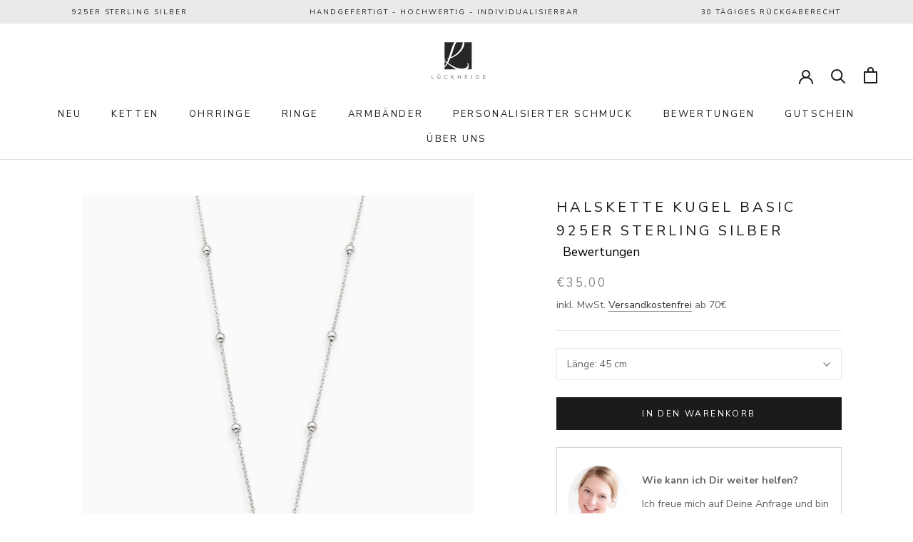

--- FILE ---
content_type: text/html; charset=utf-8
request_url: https://lueckheide.com/products/kk-0001-00
body_size: 75387
content:
<!doctype html>

<html class="no-js" lang="de">
  <head>






<!-- Global site tag (gtag.js) - Google Ads: 397989993 -->
<!--script async src="https://www.googletagmanager.com/gtag/js?id=AW-397989993"></script> <script> window.dataLayer = window.dataLayer || []; function gtag(){dataLayer.push(arguments);} gtag('js', new Date()); gtag('config', 'AW-397989993'); </script-->

    <meta charset="utf-8"> 
    <meta http-equiv="X-UA-Compatible" content="IE=edge,chrome=1">
    <meta name="viewport" content="width=device-width, initial-scale=1.0, height=device-height, minimum-scale=1.0, maximum-scale=1.0">
    <meta name="theme-color" content="">

    <title>
      Halskette Kugel Basic 925er Sterling Silber &ndash; Lückheide
    </title><meta name="description" content="Material:  925er Sterling Silber Länge:  40cm, 45cm Durchmesser Kugel:  2mm nickelfrei und hautfreundlich Die filigrane Kette aus 925er Sterling Silber mit zarten Kugeln eignet sich perfekt als kurze Kette, um sie mit verschiedenen Anhängern zu tragen. Oder kombiniere sie mit weiteren Ketten und schaffe einen wundersch"><link rel="canonical" href="https://lueckheide.com/products/kk-0001-00"><link rel="shortcut icon" href="//lueckheide.com/cdn/shop/files/favicon96x96_96x.jpg?v=1647278827" type="image/png"><meta property="og:type" content="product">
  <meta property="og:title" content="Halskette Kugel Basic 925er Sterling Silber"><meta property="og:image" content="http://lueckheide.com/cdn/shop/products/Halskette_Kugelkette_925er_Sterling_Silber_Lueckheide.jpg?v=1631395470">
    <meta property="og:image:secure_url" content="https://lueckheide.com/cdn/shop/products/Halskette_Kugelkette_925er_Sterling_Silber_Lueckheide.jpg?v=1631395470">
    <meta property="og:image:width" content="1200">
    <meta property="og:image:height" content="1200"><meta property="product:price:amount" content="35,00">
  <meta property="product:price:currency" content="EUR"><meta property="og:description" content="Material:  925er Sterling Silber Länge:  40cm, 45cm Durchmesser Kugel:  2mm nickelfrei und hautfreundlich Die filigrane Kette aus 925er Sterling Silber mit zarten Kugeln eignet sich perfekt als kurze Kette, um sie mit verschiedenen Anhängern zu tragen. Oder kombiniere sie mit weiteren Ketten und schaffe einen wundersch"><meta property="og:url" content="https://lueckheide.com/products/kk-0001-00">
<meta property="og:site_name" content="Lückheide"><meta name="twitter:card" content="summary"><meta name="twitter:title" content="Halskette Kugel Basic 925er Sterling Silber">
  <meta name="twitter:description" content="


Material:  925er Sterling Silber

Länge:  40cm, 45cm

Durchmesser Kugel:  2mm

nickelfrei und hautfreundlich
Die filigrane Kette aus 925er Sterling Silber mit zarten Kugeln eignet sich perfekt als kurze Kette, um sie mit verschiedenen Anhängern zu tragen. Oder kombiniere sie mit weiteren Ketten und schaffe einen wunderschönen Layerlook. ">
  <meta name="twitter:image" content="https://lueckheide.com/cdn/shop/products/Halskette_Kugelkette_925er_Sterling_Silber_Lueckheide_600x600_crop_center.jpg?v=1631395470">
    <style>
  @font-face {
  font-family: "Nunito Sans";
  font-weight: 400;
  font-style: normal;
  font-display: fallback;
  src: url("//lueckheide.com/cdn/fonts/nunito_sans/nunitosans_n4.0276fe080df0ca4e6a22d9cb55aed3ed5ba6b1da.woff2") format("woff2"),
       url("//lueckheide.com/cdn/fonts/nunito_sans/nunitosans_n4.b4964bee2f5e7fd9c3826447e73afe2baad607b7.woff") format("woff");
}

  @font-face {
  font-family: "Nunito Sans";
  font-weight: 400;
  font-style: normal;
  font-display: fallback;
  src: url("//lueckheide.com/cdn/fonts/nunito_sans/nunitosans_n4.0276fe080df0ca4e6a22d9cb55aed3ed5ba6b1da.woff2") format("woff2"),
       url("//lueckheide.com/cdn/fonts/nunito_sans/nunitosans_n4.b4964bee2f5e7fd9c3826447e73afe2baad607b7.woff") format("woff");
}

  @font-face {
  font-family: "Bodoni Moda";
  font-weight: 600;
  font-style: normal;
  font-display: fallback;
  src: url("//lueckheide.com/cdn/fonts/bodoni_moda/bodonimoda_n6.8d557b0e84c45560497788408dfe3a07d8eae782.woff2") format("woff2"),
       url("//lueckheide.com/cdn/fonts/bodoni_moda/bodonimoda_n6.fc6506cb0940daf394e96f3e338999e9db6f2624.woff") format("woff");
}

  @font-face {
  font-family: "Nunito Sans";
  font-weight: 400;
  font-style: normal;
  font-display: fallback;
  src: url("//lueckheide.com/cdn/fonts/nunito_sans/nunitosans_n4.0276fe080df0ca4e6a22d9cb55aed3ed5ba6b1da.woff2") format("woff2"),
       url("//lueckheide.com/cdn/fonts/nunito_sans/nunitosans_n4.b4964bee2f5e7fd9c3826447e73afe2baad607b7.woff") format("woff");
}


  @font-face {
  font-family: "Nunito Sans";
  font-weight: 700;
  font-style: normal;
  font-display: fallback;
  src: url("//lueckheide.com/cdn/fonts/nunito_sans/nunitosans_n7.25d963ed46da26098ebeab731e90d8802d989fa5.woff2") format("woff2"),
       url("//lueckheide.com/cdn/fonts/nunito_sans/nunitosans_n7.d32e3219b3d2ec82285d3027bd673efc61a996c8.woff") format("woff");
}

  @font-face {
  font-family: "Nunito Sans";
  font-weight: 400;
  font-style: italic;
  font-display: fallback;
  src: url("//lueckheide.com/cdn/fonts/nunito_sans/nunitosans_i4.6e408730afac1484cf297c30b0e67c86d17fc586.woff2") format("woff2"),
       url("//lueckheide.com/cdn/fonts/nunito_sans/nunitosans_i4.c9b6dcbfa43622b39a5990002775a8381942ae38.woff") format("woff");
}

  @font-face {
  font-family: "Nunito Sans";
  font-weight: 700;
  font-style: italic;
  font-display: fallback;
  src: url("//lueckheide.com/cdn/fonts/nunito_sans/nunitosans_i7.8c1124729eec046a321e2424b2acf328c2c12139.woff2") format("woff2"),
       url("//lueckheide.com/cdn/fonts/nunito_sans/nunitosans_i7.af4cda04357273e0996d21184432bcb14651a64d.woff") format("woff");
}


  :root {
    --heading-font-family : "Nunito Sans", sans-serif;
    --heading-font-weight : 400;
    --heading-font-style  : normal;

    --text-font-family : "Nunito Sans", sans-serif;
    --text-font-weight : 400;
    --text-font-style  : normal;
    
    --slideshow-upper-font-size : 45px;
    --slideshow-lower-font-size : 53px;
    --slideshow-font-family : "Bodoni Moda", serif;
    --slideshow-font-weight : 600;
    --slideshow-font-style  : normal;
    --slideshow-font-color  : #1c1b1b;

    --ask-us-font-family : "Nunito Sans", sans-serif;
    --ask-us-upper-font-size : 14px;
    --ask-us-lower-font-size : 14px;
    --ask-us-button-font-size : 14px;

    --base-text-font-size   : 14px;
    --default-text-font-size: 14px;--background          : #ffffff;
    --background-rgb      : 255, 255, 255;
    --light-background    : #ffffff;
    --light-background-rgb: 255, 255, 255;
    --heading-color       : #1c1b1b;
    --text-color          : #636363;
    --text-color-rgb      : 99, 99, 99;
    --text-color-light    : #898888;
    --text-color-light-rgb: 137, 136, 136;
    --link-color          : #323232;
    --link-color-rgb      : 50, 50, 50;
    --border-color        : #e8e8e8;
    --border-color-rgb    : 232, 232, 232;

    --button-background    : #1c1b1b;
    --button-background-rgb: 28, 27, 27;
    --button-text-color    : #ffffff;

    --header-background       : #ffffff;
    --header-heading-color    : #1c1b1b;
    --header-light-text-color : #6a6a6a;
    --header-border-color     : #dddddd;

    --footer-background    : #ffffff;
    --footer-text-color    : #6a6a6a;
    --footer-heading-color : #1c1b1b;
    --footer-border-color  : #e9e9e9;

    --navigation-background      : #ffffff;
    --navigation-background-rgb  : 255, 255, 255;
    --navigation-text-color      : #1c1b1b;
    --navigation-text-color-light: rgba(28, 27, 27, 0.5);
    --navigation-border-color    : rgba(28, 27, 27, 0.25);

    --newsletter-popup-background     : #ffffff;
    --newsletter-popup-text-color     : #1c1b1b;
    --newsletter-popup-text-color-rgb : 28, 27, 27;

    --secondary-elements-background       : #1c1b1b;
    --secondary-elements-background-rgb   : 28, 27, 27;
    --secondary-elements-text-color       : #ffffff;
    --secondary-elements-text-color-light : rgba(255, 255, 255, 0.5);
    --secondary-elements-border-color     : rgba(255, 255, 255, 0.25);

    --product-sale-price-color    : #f94c43;
    --product-sale-price-color-rgb: 249, 76, 67;
    --product-star-rating: #f6a429;

    /* Shopify related variables */
    --payment-terms-background-color: #ffffff;

    /* Products */

    --horizontal-spacing-four-products-per-row: 20px;
        --horizontal-spacing-two-products-per-row : 20px;

    --vertical-spacing-four-products-per-row: 40px;
        --vertical-spacing-two-products-per-row : 50px;

    /* Animation */
    --drawer-transition-timing: cubic-bezier(0.645, 0.045, 0.355, 1);
    --header-base-height: 80px; /* We set a default for browsers that do not support CSS variables */

    /* Cursors */
    --cursor-zoom-in-svg    : url(//lueckheide.com/cdn/shop/t/8/assets/cursor-zoom-in.svg?v=170532930330058140181647098715);
    --cursor-zoom-in-2x-svg : url(//lueckheide.com/cdn/shop/t/8/assets/cursor-zoom-in-2x.svg?v=56685658183649387561647098715);
  }
</style>

<script>
  // IE11 does not have support for CSS variables, so we have to polyfill them
  if (!(((window || {}).CSS || {}).supports && window.CSS.supports('(--a: 0)'))) {
    const script = document.createElement('script');
    script.type = 'text/javascript';
    script.src = 'https://cdn.jsdelivr.net/npm/css-vars-ponyfill@2';
    script.onload = function() {
      cssVars({});
    };

    document.getElementsByTagName('head')[0].appendChild(script);
  }
</script>

    <script>window.performance && window.performance.mark && window.performance.mark('shopify.content_for_header.start');</script><meta name="google-site-verification" content="hnnGJ9v586DvfQ1cVykJLQDbEd5CD8NHh50DDNAzj6g">
<meta id="shopify-digital-wallet" name="shopify-digital-wallet" content="/7439057009/digital_wallets/dialog">
<meta name="shopify-checkout-api-token" content="e56755d3ae3aae35f7454703eb83a44a">
<meta id="in-context-paypal-metadata" data-shop-id="7439057009" data-venmo-supported="false" data-environment="production" data-locale="de_DE" data-paypal-v4="true" data-currency="EUR">
<link rel="alternate" type="application/json+oembed" href="https://lueckheide.com/products/kk-0001-00.oembed">
<script async="async" src="/checkouts/internal/preloads.js?locale=de-DE"></script>
<link rel="preconnect" href="https://shop.app" crossorigin="anonymous">
<script async="async" src="https://shop.app/checkouts/internal/preloads.js?locale=de-DE&shop_id=7439057009" crossorigin="anonymous"></script>
<script id="apple-pay-shop-capabilities" type="application/json">{"shopId":7439057009,"countryCode":"DE","currencyCode":"EUR","merchantCapabilities":["supports3DS"],"merchantId":"gid:\/\/shopify\/Shop\/7439057009","merchantName":"Lückheide","requiredBillingContactFields":["postalAddress","email"],"requiredShippingContactFields":["postalAddress","email"],"shippingType":"shipping","supportedNetworks":["visa","maestro","masterCard","amex"],"total":{"type":"pending","label":"Lückheide","amount":"1.00"},"shopifyPaymentsEnabled":true,"supportsSubscriptions":true}</script>
<script id="shopify-features" type="application/json">{"accessToken":"e56755d3ae3aae35f7454703eb83a44a","betas":["rich-media-storefront-analytics"],"domain":"lueckheide.com","predictiveSearch":true,"shopId":7439057009,"locale":"de"}</script>
<script>var Shopify = Shopify || {};
Shopify.shop = "lueckheide.myshopify.com";
Shopify.locale = "de";
Shopify.currency = {"active":"EUR","rate":"1.0"};
Shopify.country = "DE";
Shopify.theme = {"name":"Prestige Neu","id":120932204657,"schema_name":"Prestige","schema_version":"5.6.2","theme_store_id":855,"role":"main"};
Shopify.theme.handle = "null";
Shopify.theme.style = {"id":null,"handle":null};
Shopify.cdnHost = "lueckheide.com/cdn";
Shopify.routes = Shopify.routes || {};
Shopify.routes.root = "/";</script>
<script type="module">!function(o){(o.Shopify=o.Shopify||{}).modules=!0}(window);</script>
<script>!function(o){function n(){var o=[];function n(){o.push(Array.prototype.slice.apply(arguments))}return n.q=o,n}var t=o.Shopify=o.Shopify||{};t.loadFeatures=n(),t.autoloadFeatures=n()}(window);</script>
<script>
  window.ShopifyPay = window.ShopifyPay || {};
  window.ShopifyPay.apiHost = "shop.app\/pay";
  window.ShopifyPay.redirectState = null;
</script>
<script id="shop-js-analytics" type="application/json">{"pageType":"product"}</script>
<script defer="defer" async type="module" src="//lueckheide.com/cdn/shopifycloud/shop-js/modules/v2/client.init-shop-cart-sync_XknANqpX.de.esm.js"></script>
<script defer="defer" async type="module" src="//lueckheide.com/cdn/shopifycloud/shop-js/modules/v2/chunk.common_DvdeXi9P.esm.js"></script>
<script type="module">
  await import("//lueckheide.com/cdn/shopifycloud/shop-js/modules/v2/client.init-shop-cart-sync_XknANqpX.de.esm.js");
await import("//lueckheide.com/cdn/shopifycloud/shop-js/modules/v2/chunk.common_DvdeXi9P.esm.js");

  window.Shopify.SignInWithShop?.initShopCartSync?.({"fedCMEnabled":true,"windoidEnabled":true});

</script>
<script>
  window.Shopify = window.Shopify || {};
  if (!window.Shopify.featureAssets) window.Shopify.featureAssets = {};
  window.Shopify.featureAssets['shop-js'] = {"shop-cart-sync":["modules/v2/client.shop-cart-sync_D9JQGxjh.de.esm.js","modules/v2/chunk.common_DvdeXi9P.esm.js"],"init-fed-cm":["modules/v2/client.init-fed-cm_DMo35JdQ.de.esm.js","modules/v2/chunk.common_DvdeXi9P.esm.js"],"init-windoid":["modules/v2/client.init-windoid_B3VvhkL7.de.esm.js","modules/v2/chunk.common_DvdeXi9P.esm.js"],"init-shop-email-lookup-coordinator":["modules/v2/client.init-shop-email-lookup-coordinator_Bz_MA9Op.de.esm.js","modules/v2/chunk.common_DvdeXi9P.esm.js"],"shop-cash-offers":["modules/v2/client.shop-cash-offers_CYQv6hn3.de.esm.js","modules/v2/chunk.common_DvdeXi9P.esm.js","modules/v2/chunk.modal_CkJq5XGD.esm.js"],"shop-button":["modules/v2/client.shop-button_Baq_RTkq.de.esm.js","modules/v2/chunk.common_DvdeXi9P.esm.js"],"shop-toast-manager":["modules/v2/client.shop-toast-manager_DCWfOqRF.de.esm.js","modules/v2/chunk.common_DvdeXi9P.esm.js"],"avatar":["modules/v2/client.avatar_BTnouDA3.de.esm.js"],"pay-button":["modules/v2/client.pay-button_CKXSOdRt.de.esm.js","modules/v2/chunk.common_DvdeXi9P.esm.js"],"init-shop-cart-sync":["modules/v2/client.init-shop-cart-sync_XknANqpX.de.esm.js","modules/v2/chunk.common_DvdeXi9P.esm.js"],"shop-login-button":["modules/v2/client.shop-login-button_caaxNUOr.de.esm.js","modules/v2/chunk.common_DvdeXi9P.esm.js","modules/v2/chunk.modal_CkJq5XGD.esm.js"],"init-customer-accounts-sign-up":["modules/v2/client.init-customer-accounts-sign-up_CDG_EMX9.de.esm.js","modules/v2/client.shop-login-button_caaxNUOr.de.esm.js","modules/v2/chunk.common_DvdeXi9P.esm.js","modules/v2/chunk.modal_CkJq5XGD.esm.js"],"init-shop-for-new-customer-accounts":["modules/v2/client.init-shop-for-new-customer-accounts_CbyP-mMl.de.esm.js","modules/v2/client.shop-login-button_caaxNUOr.de.esm.js","modules/v2/chunk.common_DvdeXi9P.esm.js","modules/v2/chunk.modal_CkJq5XGD.esm.js"],"init-customer-accounts":["modules/v2/client.init-customer-accounts_CBDBRCw9.de.esm.js","modules/v2/client.shop-login-button_caaxNUOr.de.esm.js","modules/v2/chunk.common_DvdeXi9P.esm.js","modules/v2/chunk.modal_CkJq5XGD.esm.js"],"shop-follow-button":["modules/v2/client.shop-follow-button_DKjGFHnv.de.esm.js","modules/v2/chunk.common_DvdeXi9P.esm.js","modules/v2/chunk.modal_CkJq5XGD.esm.js"],"checkout-modal":["modules/v2/client.checkout-modal_DiCgWgoC.de.esm.js","modules/v2/chunk.common_DvdeXi9P.esm.js","modules/v2/chunk.modal_CkJq5XGD.esm.js"],"lead-capture":["modules/v2/client.lead-capture_B-xxyKeu.de.esm.js","modules/v2/chunk.common_DvdeXi9P.esm.js","modules/v2/chunk.modal_CkJq5XGD.esm.js"],"shop-login":["modules/v2/client.shop-login_Cve_5msa.de.esm.js","modules/v2/chunk.common_DvdeXi9P.esm.js","modules/v2/chunk.modal_CkJq5XGD.esm.js"],"payment-terms":["modules/v2/client.payment-terms_D0YjRyyK.de.esm.js","modules/v2/chunk.common_DvdeXi9P.esm.js","modules/v2/chunk.modal_CkJq5XGD.esm.js"]};
</script>
<script>(function() {
  var isLoaded = false;
  function asyncLoad() {
    if (isLoaded) return;
    isLoaded = true;
    var urls = ["https:\/\/loox.io\/widget\/E1-gG__C19\/loox.1612706524664.js?shop=lueckheide.myshopify.com","https:\/\/trust.conversionbear.com\/script?app=trust_badge\u0026shop=lueckheide.myshopify.com","https:\/\/scripttags.jst.ai\/shopify_justuno_7439057009_10eef630-f781-11eb-96f3-65ef35b9fdb5.js?shop=lueckheide.myshopify.com"];
    for (var i = 0; i < urls.length; i++) {
      var s = document.createElement('script');
      s.type = 'text/javascript';
      s.async = true;
      s.src = urls[i];
      var x = document.getElementsByTagName('script')[0];
      x.parentNode.insertBefore(s, x);
    }
  };
  if(window.attachEvent) {
    window.attachEvent('onload', asyncLoad);
  } else {
    window.addEventListener('load', asyncLoad, false);
  }
})();</script>
<script id="__st">var __st={"a":7439057009,"offset":3600,"reqid":"db4872f1-be5b-4409-a14b-a54b1f8bb580-1768933064","pageurl":"lueckheide.com\/products\/kk-0001-00","u":"4260f5a4165a","p":"product","rtyp":"product","rid":6627745595505};</script>
<script>window.ShopifyPaypalV4VisibilityTracking = true;</script>
<script id="captcha-bootstrap">!function(){'use strict';const t='contact',e='account',n='new_comment',o=[[t,t],['blogs',n],['comments',n],[t,'customer']],c=[[e,'customer_login'],[e,'guest_login'],[e,'recover_customer_password'],[e,'create_customer']],r=t=>t.map((([t,e])=>`form[action*='/${t}']:not([data-nocaptcha='true']) input[name='form_type'][value='${e}']`)).join(','),a=t=>()=>t?[...document.querySelectorAll(t)].map((t=>t.form)):[];function s(){const t=[...o],e=r(t);return a(e)}const i='password',u='form_key',d=['recaptcha-v3-token','g-recaptcha-response','h-captcha-response',i],f=()=>{try{return window.sessionStorage}catch{return}},m='__shopify_v',_=t=>t.elements[u];function p(t,e,n=!1){try{const o=window.sessionStorage,c=JSON.parse(o.getItem(e)),{data:r}=function(t){const{data:e,action:n}=t;return t[m]||n?{data:e,action:n}:{data:t,action:n}}(c);for(const[e,n]of Object.entries(r))t.elements[e]&&(t.elements[e].value=n);n&&o.removeItem(e)}catch(o){console.error('form repopulation failed',{error:o})}}const l='form_type',E='cptcha';function T(t){t.dataset[E]=!0}const w=window,h=w.document,L='Shopify',v='ce_forms',y='captcha';let A=!1;((t,e)=>{const n=(g='f06e6c50-85a8-45c8-87d0-21a2b65856fe',I='https://cdn.shopify.com/shopifycloud/storefront-forms-hcaptcha/ce_storefront_forms_captcha_hcaptcha.v1.5.2.iife.js',D={infoText:'Durch hCaptcha geschützt',privacyText:'Datenschutz',termsText:'Allgemeine Geschäftsbedingungen'},(t,e,n)=>{const o=w[L][v],c=o.bindForm;if(c)return c(t,g,e,D).then(n);var r;o.q.push([[t,g,e,D],n]),r=I,A||(h.body.append(Object.assign(h.createElement('script'),{id:'captcha-provider',async:!0,src:r})),A=!0)});var g,I,D;w[L]=w[L]||{},w[L][v]=w[L][v]||{},w[L][v].q=[],w[L][y]=w[L][y]||{},w[L][y].protect=function(t,e){n(t,void 0,e),T(t)},Object.freeze(w[L][y]),function(t,e,n,w,h,L){const[v,y,A,g]=function(t,e,n){const i=e?o:[],u=t?c:[],d=[...i,...u],f=r(d),m=r(i),_=r(d.filter((([t,e])=>n.includes(e))));return[a(f),a(m),a(_),s()]}(w,h,L),I=t=>{const e=t.target;return e instanceof HTMLFormElement?e:e&&e.form},D=t=>v().includes(t);t.addEventListener('submit',(t=>{const e=I(t);if(!e)return;const n=D(e)&&!e.dataset.hcaptchaBound&&!e.dataset.recaptchaBound,o=_(e),c=g().includes(e)&&(!o||!o.value);(n||c)&&t.preventDefault(),c&&!n&&(function(t){try{if(!f())return;!function(t){const e=f();if(!e)return;const n=_(t);if(!n)return;const o=n.value;o&&e.removeItem(o)}(t);const e=Array.from(Array(32),(()=>Math.random().toString(36)[2])).join('');!function(t,e){_(t)||t.append(Object.assign(document.createElement('input'),{type:'hidden',name:u})),t.elements[u].value=e}(t,e),function(t,e){const n=f();if(!n)return;const o=[...t.querySelectorAll(`input[type='${i}']`)].map((({name:t})=>t)),c=[...d,...o],r={};for(const[a,s]of new FormData(t).entries())c.includes(a)||(r[a]=s);n.setItem(e,JSON.stringify({[m]:1,action:t.action,data:r}))}(t,e)}catch(e){console.error('failed to persist form',e)}}(e),e.submit())}));const S=(t,e)=>{t&&!t.dataset[E]&&(n(t,e.some((e=>e===t))),T(t))};for(const o of['focusin','change'])t.addEventListener(o,(t=>{const e=I(t);D(e)&&S(e,y())}));const B=e.get('form_key'),M=e.get(l),P=B&&M;t.addEventListener('DOMContentLoaded',(()=>{const t=y();if(P)for(const e of t)e.elements[l].value===M&&p(e,B);[...new Set([...A(),...v().filter((t=>'true'===t.dataset.shopifyCaptcha))])].forEach((e=>S(e,t)))}))}(h,new URLSearchParams(w.location.search),n,t,e,['guest_login'])})(!0,!0)}();</script>
<script integrity="sha256-4kQ18oKyAcykRKYeNunJcIwy7WH5gtpwJnB7kiuLZ1E=" data-source-attribution="shopify.loadfeatures" defer="defer" src="//lueckheide.com/cdn/shopifycloud/storefront/assets/storefront/load_feature-a0a9edcb.js" crossorigin="anonymous"></script>
<script crossorigin="anonymous" defer="defer" src="//lueckheide.com/cdn/shopifycloud/storefront/assets/shopify_pay/storefront-65b4c6d7.js?v=20250812"></script>
<script data-source-attribution="shopify.dynamic_checkout.dynamic.init">var Shopify=Shopify||{};Shopify.PaymentButton=Shopify.PaymentButton||{isStorefrontPortableWallets:!0,init:function(){window.Shopify.PaymentButton.init=function(){};var t=document.createElement("script");t.src="https://lueckheide.com/cdn/shopifycloud/portable-wallets/latest/portable-wallets.de.js",t.type="module",document.head.appendChild(t)}};
</script>
<script data-source-attribution="shopify.dynamic_checkout.buyer_consent">
  function portableWalletsHideBuyerConsent(e){var t=document.getElementById("shopify-buyer-consent"),n=document.getElementById("shopify-subscription-policy-button");t&&n&&(t.classList.add("hidden"),t.setAttribute("aria-hidden","true"),n.removeEventListener("click",e))}function portableWalletsShowBuyerConsent(e){var t=document.getElementById("shopify-buyer-consent"),n=document.getElementById("shopify-subscription-policy-button");t&&n&&(t.classList.remove("hidden"),t.removeAttribute("aria-hidden"),n.addEventListener("click",e))}window.Shopify?.PaymentButton&&(window.Shopify.PaymentButton.hideBuyerConsent=portableWalletsHideBuyerConsent,window.Shopify.PaymentButton.showBuyerConsent=portableWalletsShowBuyerConsent);
</script>
<script data-source-attribution="shopify.dynamic_checkout.cart.bootstrap">document.addEventListener("DOMContentLoaded",(function(){function t(){return document.querySelector("shopify-accelerated-checkout-cart, shopify-accelerated-checkout")}if(t())Shopify.PaymentButton.init();else{new MutationObserver((function(e,n){t()&&(Shopify.PaymentButton.init(),n.disconnect())})).observe(document.body,{childList:!0,subtree:!0})}}));
</script>
<link id="shopify-accelerated-checkout-styles" rel="stylesheet" media="screen" href="https://lueckheide.com/cdn/shopifycloud/portable-wallets/latest/accelerated-checkout-backwards-compat.css" crossorigin="anonymous">
<style id="shopify-accelerated-checkout-cart">
        #shopify-buyer-consent {
  margin-top: 1em;
  display: inline-block;
  width: 100%;
}

#shopify-buyer-consent.hidden {
  display: none;
}

#shopify-subscription-policy-button {
  background: none;
  border: none;
  padding: 0;
  text-decoration: underline;
  font-size: inherit;
  cursor: pointer;
}

#shopify-subscription-policy-button::before {
  box-shadow: none;
}

      </style>

<script>window.performance && window.performance.mark && window.performance.mark('shopify.content_for_header.end');</script>

    <link rel="stylesheet" href="//lueckheide.com/cdn/shop/t/8/assets/theme.css?v=141830649609598650771652994428">

    <script>// This allows to expose several variables to the global scope, to be used in scripts
      window.theme = {
        pageType: "product",
        moneyFormat: "€{{amount_with_comma_separator}}",
        moneyWithCurrencyFormat: "€{{amount_with_comma_separator}} EUR",
        currencyCodeEnabled: false,
        productImageSize: "natural",
        searchMode: "product,article",
        showPageTransition: false,
        showElementStaggering: true,
        showImageZooming: true
      };

      window.routes = {
        rootUrl: "\/",
        rootUrlWithoutSlash: '',
        cartUrl: "\/cart",
        cartAddUrl: "\/cart\/add",
        cartChangeUrl: "\/cart\/change",
        searchUrl: "\/search",
        productRecommendationsUrl: "\/recommendations\/products"
      };

      window.languages = {
        cartAddNote: "Bestellnotiz hinzufügen",
        cartEditNote: "Bestellnotiz bearbeiten",
        productImageLoadingError: "Dieses Bild konnte nicht geladen werden. Bitte versuche die Seite neu zu laden.",
        productFormAddToCart: "In den Warenkorb",
        productFormUnavailable: "Nicht verfügbar",
        productFormSoldOut: "Ausverkauft",
        shippingEstimatorOneResult: "1 Option verfügbar:",
        shippingEstimatorMoreResults: "{{count}} Optionen verfügbar:",
        shippingEstimatorNoResults: "Es konnte kein Versand gefunden werden"
      };

      window.lazySizesConfig = {
        loadHidden: false,
        hFac: 0.5,
        expFactor: 2,
        ricTimeout: 150,
        lazyClass: 'Image--lazyLoad',
        loadingClass: 'Image--lazyLoading',
        loadedClass: 'Image--lazyLoaded'
      };

      document.documentElement.className = document.documentElement.className.replace('no-js', 'js');
      document.documentElement.style.setProperty('--window-height', window.innerHeight + 'px');

      // We do a quick detection of some features (we could use Modernizr but for so little...)
      (function() {
        document.documentElement.className += ((window.CSS && window.CSS.supports('(position: sticky) or (position: -webkit-sticky)')) ? ' supports-sticky' : ' no-supports-sticky');
        document.documentElement.className += (window.matchMedia('(-moz-touch-enabled: 1), (hover: none)')).matches ? ' no-supports-hover' : ' supports-hover';
      }());

      
    </script>

    <script src="//lueckheide.com/cdn/shop/t/8/assets/lazysizes.min.js?v=174358363404432586981647098699" async></script><script src="//lueckheide.com/cdn/shop/t/8/assets/libs.min.js?v=26178543184394469741647098699" defer></script>
    <script src="//lueckheide.com/cdn/shop/t/8/assets/theme.js?v=116291210821653663351647647238" defer></script>
    <script src="//lueckheide.com/cdn/shop/t/8/assets/custom.js?v=183944157590872491501647098698" defer></script>

    <script>
      (function () {
        window.onpageshow = function() {
          if (window.theme.showPageTransition) {
            var pageTransition = document.querySelector('.PageTransition');

            if (pageTransition) {
              pageTransition.style.visibility = 'visible';
              pageTransition.style.opacity = '0';
            }
          }

          // When the page is loaded from the cache, we have to reload the cart content
          document.documentElement.dispatchEvent(new CustomEvent('cart:refresh', {
            bubbles: true
          }));
        };
      })();
    </script>

    
  <script type="application/ld+json">
  {
    "@context": "http://schema.org",
    "@type": "Product",
    "offers": [{
          "@type": "Offer",
          "name": "40 cm",
          "availability":"https://schema.org/OutOfStock",
          "price": 35.0,
          "priceCurrency": "EUR",
          "priceValidUntil": "2026-01-30","sku": "KK-0001-01-40","url": "/products/kk-0001-00?variant=39515648589937"
        },
{
          "@type": "Offer",
          "name": "45 cm",
          "availability":"https://schema.org/InStock",
          "price": 35.0,
          "priceCurrency": "EUR",
          "priceValidUntil": "2026-01-30","sku": "KK-0001-01-45","url": "/products/kk-0001-00?variant=39694125465713"
        }
],
    "brand": {
      "name": "Lückheide"
    },
    "name": "Halskette Kugel Basic 925er Sterling Silber",
    "description": "\n\n\nMaterial:  925er Sterling Silber\n\nLänge:  40cm, 45cm\n\nDurchmesser Kugel:  2mm\n\nnickelfrei und hautfreundlich\nDie filigrane Kette aus 925er Sterling Silber mit zarten Kugeln eignet sich perfekt als kurze Kette, um sie mit verschiedenen Anhängern zu tragen. Oder kombiniere sie mit weiteren Ketten und schaffe einen wunderschönen Layerlook. ",
    "category": "",
    "url": "/products/kk-0001-00",
    "sku": "KK-0001-01-45",
    "image": {
      "@type": "ImageObject",
      "url": "https://lueckheide.com/cdn/shop/products/Halskette_Kugelkette_925er_Sterling_Silber_Lueckheide_1024x.jpg?v=1631395470",
      "image": "https://lueckheide.com/cdn/shop/products/Halskette_Kugelkette_925er_Sterling_Silber_Lueckheide_1024x.jpg?v=1631395470",
      "name": "Halskette Kugel Basic 925er Sterling Silber - Lückheide",
      "width": "1024",
      "height": "1024"
    }
  }
  </script>



  <script type="application/ld+json">
  {
    "@context": "http://schema.org",
    "@type": "BreadcrumbList",
  "itemListElement": [{
      "@type": "ListItem",
      "position": 1,
      "name": "Home",
      "item": "https://lueckheide.com"
    },{
          "@type": "ListItem",
          "position": 2,
          "name": "Halskette Kugel Basic 925er Sterling Silber",
          "item": "https://lueckheide.com/products/kk-0001-00"
        }]
  }
  </script>

  
	<script>var loox_global_hash = '1768756677730';</script><script>var loox_floating_widget = {"active":true,"rtl":false,"default_text":"Bewertungen","position":"right","button_text":"Bewertungen","button_bg_color":"eaeaea","button_text_color":"242324","display_on_home_page":true,"display_on_product_page":true,"display_on_cart_page":true,"display_on_other_pages":true,"hide_on_mobile":true,"border_radius":{"key":"extraRounded","value":"16px","label":"Extra Rounded"},"orientation":"default"};
</script><style>.loox-reviews-default { max-width: 1200px; margin: 0 auto; }.loox-rating .loox-icon { color:#0d0d0d; }
:root { --lxs-rating-icon-color: #0d0d0d; }</style>
    <script>
var pplr_cart = {"note":null,"attributes":{},"original_total_price":0,"total_price":0,"total_discount":0,"total_weight":0.0,"item_count":0,"items":[],"requires_shipping":false,"currency":"EUR","items_subtotal_price":0,"cart_level_discount_applications":[],"checkout_charge_amount":0};
var pplr_shop_currency = "EUR";
var pplr_enabled_currencies_size = 102;
var pplr_money_formate = "€{{amount_with_comma_separator}}";
var pplr_manual_theme_selector=null;
</script>
<script async src="//cdn-zeptoapps.com/product-personalizer/pplr_common.js?v=20" ></script>
    
    <!-- Hotjar Tracking Code for https://lueckheide.com -->
<script>
    (function(h,o,t,j,a,r){
        h.hj=h.hj||function(){(h.hj.q=h.hj.q||[]).push(arguments)};
        h._hjSettings={hjid:2520391,hjsv:6};
        a=o.getElementsByTagName('head')[0];
        r=o.createElement('script');r.async=1;
        r.src=t+h._hjSettings.hjid+j+h._hjSettings.hjsv;
        a.appendChild(r);
    })(window,document,'https://static.hotjar.com/c/hotjar-','.js?sv=');
</script>
  <script async src="https://www.googletagmanager.com/gtag/js?id=AW-397989993"></script>
  <script>
    window.addEventListener('load', () => {
      window.dataLayer = window.dataLayer || [];
      function gtag() {
        window.dataLayer.push(arguments);
      }
      gtag('js', new Date());
      gtag('config', 'AW-397989993');
    });
  </script>
  <!-- BEGIN app block: shopify://apps/complianz-gdpr-cookie-consent/blocks/bc-block/e49729f0-d37d-4e24-ac65-e0e2f472ac27 -->

    
    
    
<link id='complianz-css' rel="stylesheet" href=https://cdn.shopify.com/extensions/019a2fb2-ee57-75e6-ac86-acfd14822c1d/gdpr-legal-cookie-74/assets/complainz.css media="print" onload="this.media='all'">
    <style>
        #Compliance-iframe.Compliance-iframe-branded > div.purposes-header,
        #Compliance-iframe.Compliance-iframe-branded > div.cmplc-cmp-header,
        #purposes-container > div.purposes-header,
        #Compliance-cs-banner .Compliance-cs-brand {
            background-color: #FFFFFF !important;
            color: #0A0A0A!important;
        }
        #Compliance-iframe.Compliance-iframe-branded .purposes-header .cmplc-btn-cp ,
        #Compliance-iframe.Compliance-iframe-branded .purposes-header .cmplc-btn-cp:hover,
        #Compliance-iframe.Compliance-iframe-branded .purposes-header .cmplc-btn-back:hover  {
            background-color: #ffffff !important;
            opacity: 1 !important;
        }
        #Compliance-cs-banner .cmplc-toggle .cmplc-toggle-label {
            color: #FFFFFF!important;
        }
        #Compliance-iframe.Compliance-iframe-branded .purposes-header .cmplc-btn-cp:hover,
        #Compliance-iframe.Compliance-iframe-branded .purposes-header .cmplc-btn-back:hover {
            background-color: #0A0A0A!important;
            color: #FFFFFF!important;
        }
        #Compliance-cs-banner #Compliance-cs-title {
            font-size: 14px !important;
        }
        #Compliance-cs-banner .Compliance-cs-content,
        #Compliance-cs-title,
        .cmplc-toggle-checkbox.granular-control-checkbox span {
            background-color: #FFFFFF !important;
            color: #0A0A0A !important;
            font-size: 14px !important;
        }
        #Compliance-cs-banner .Compliance-cs-close-btn {
            font-size: 14px !important;
            background-color: #FFFFFF !important;
        }
        #Compliance-cs-banner .Compliance-cs-opt-group {
            color: #FFFFFF !important;
        }
        #Compliance-cs-banner .Compliance-cs-opt-group button,
        .Compliance-alert button.Compliance-button-cancel {
            background-color: #007BBC!important;
            color: #FFFFFF!important;
        }
        #Compliance-cs-banner .Compliance-cs-opt-group button.Compliance-cs-accept-btn,
        #Compliance-cs-banner .Compliance-cs-opt-group button.Compliance-cs-btn-primary,
        .Compliance-alert button.Compliance-button-confirm {
            background-color: #007BBC !important;
            color: #FFFFFF !important;
        }
        #Compliance-cs-banner .Compliance-cs-opt-group button.Compliance-cs-reject-btn {
            background-color: #007BBC!important;
            color: #FFFFFF!important;
        }

        #Compliance-cs-banner .Compliance-banner-content button {
            cursor: pointer !important;
            color: currentColor !important;
            text-decoration: underline !important;
            border: none !important;
            background-color: transparent !important;
            font-size: 100% !important;
            padding: 0 !important;
        }

        #Compliance-cs-banner .Compliance-cs-opt-group button {
            border-radius: 4px !important;
            padding-block: 10px !important;
        }
        @media (min-width: 640px) {
            #Compliance-cs-banner.Compliance-cs-default-floating:not(.Compliance-cs-top):not(.Compliance-cs-center) .Compliance-cs-container, #Compliance-cs-banner.Compliance-cs-default-floating:not(.Compliance-cs-bottom):not(.Compliance-cs-center) .Compliance-cs-container, #Compliance-cs-banner.Compliance-cs-default-floating.Compliance-cs-center:not(.Compliance-cs-top):not(.Compliance-cs-bottom) .Compliance-cs-container {
                width: 560px !important;
            }
            #Compliance-cs-banner.Compliance-cs-default-floating:not(.Compliance-cs-top):not(.Compliance-cs-center) .Compliance-cs-opt-group, #Compliance-cs-banner.Compliance-cs-default-floating:not(.Compliance-cs-bottom):not(.Compliance-cs-center) .Compliance-cs-opt-group, #Compliance-cs-banner.Compliance-cs-default-floating.Compliance-cs-center:not(.Compliance-cs-top):not(.Compliance-cs-bottom) .Compliance-cs-opt-group {
                flex-direction: row !important;
            }
            #Compliance-cs-banner .Compliance-cs-opt-group button:not(:last-of-type),
            #Compliance-cs-banner .Compliance-cs-opt-group button {
                margin-right: 4px !important;
            }
            #Compliance-cs-banner .Compliance-cs-container .Compliance-cs-brand {
                position: absolute !important;
                inset-block-start: 6px;
            }
        }
        #Compliance-cs-banner.Compliance-cs-default-floating:not(.Compliance-cs-top):not(.Compliance-cs-center) .Compliance-cs-opt-group > div, #Compliance-cs-banner.Compliance-cs-default-floating:not(.Compliance-cs-bottom):not(.Compliance-cs-center) .Compliance-cs-opt-group > div, #Compliance-cs-banner.Compliance-cs-default-floating.Compliance-cs-center:not(.Compliance-cs-top):not(.Compliance-cs-bottom) .Compliance-cs-opt-group > div {
            flex-direction: row-reverse;
            width: 100% !important;
        }

        .Compliance-cs-brand-badge-outer, .Compliance-cs-brand-badge, #Compliance-cs-banner.Compliance-cs-default-floating.Compliance-cs-bottom .Compliance-cs-brand-badge-outer,
        #Compliance-cs-banner.Compliance-cs-default.Compliance-cs-bottom .Compliance-cs-brand-badge-outer,
        #Compliance-cs-banner.Compliance-cs-default:not(.Compliance-cs-left) .Compliance-cs-brand-badge-outer,
        #Compliance-cs-banner.Compliance-cs-default-floating:not(.Compliance-cs-left) .Compliance-cs-brand-badge-outer {
            display: none !important
        }

        #Compliance-cs-banner:not(.Compliance-cs-top):not(.Compliance-cs-bottom) .Compliance-cs-container.Compliance-cs-themed {
            flex-direction: row !important;
        }

        #Compliance-cs-banner #Compliance-cs-title,
        #Compliance-cs-banner #Compliance-cs-custom-title {
            justify-self: center !important;
            font-size: 14px !important;
            font-family: -apple-system,sans-serif !important;
            margin-inline: auto !important;
            width: 55% !important;
            text-align: center;
            font-weight: 600;
            visibility: unset;
        }

        @media (max-width: 640px) {
            #Compliance-cs-banner #Compliance-cs-title,
            #Compliance-cs-banner #Compliance-cs-custom-title {
                display: block;
            }
        }

        #Compliance-cs-banner .Compliance-cs-brand img {
            max-width: 110px !important;
            min-height: 32px !important;
        }
        #Compliance-cs-banner .Compliance-cs-container .Compliance-cs-brand {
            background: none !important;
            padding: 0px !important;
            margin-block-start:10px !important;
            margin-inline-start:16px !important;
        }

        #Compliance-cs-banner .Compliance-cs-opt-group button {
            padding-inline: 4px !important;
        }

    </style>
    
    
    
    

    <script type="text/javascript">
        function loadScript(src) {
            return new Promise((resolve, reject) => {
                const s = document.createElement("script");
                s.src = src;
                s.charset = "UTF-8";
                s.onload = resolve;
                s.onerror = reject;
                document.head.appendChild(s);
            });
        }

        function filterGoogleConsentModeURLs(domainsArray) {
            const googleConsentModeComplianzURls = [
                // 197, # Google Tag Manager:
                {"domain":"s.www.googletagmanager.com", "path":""},
                {"domain":"www.tagmanager.google.com", "path":""},
                {"domain":"www.googletagmanager.com", "path":""},
                {"domain":"googletagmanager.com", "path":""},
                {"domain":"tagassistant.google.com", "path":""},
                {"domain":"tagmanager.google.com", "path":""},

                // 2110, # Google Analytics 4:
                {"domain":"www.analytics.google.com", "path":""},
                {"domain":"www.google-analytics.com", "path":""},
                {"domain":"ssl.google-analytics.com", "path":""},
                {"domain":"google-analytics.com", "path":""},
                {"domain":"analytics.google.com", "path":""},
                {"domain":"region1.google-analytics.com", "path":""},
                {"domain":"region1.analytics.google.com", "path":""},
                {"domain":"*.google-analytics.com", "path":""},
                {"domain":"www.googletagmanager.com", "path":"/gtag/js?id=G"},
                {"domain":"googletagmanager.com", "path":"/gtag/js?id=UA"},
                {"domain":"www.googletagmanager.com", "path":"/gtag/js?id=UA"},
                {"domain":"googletagmanager.com", "path":"/gtag/js?id=G"},

                // 177, # Google Ads conversion tracking:
                {"domain":"googlesyndication.com", "path":""},
                {"domain":"media.admob.com", "path":""},
                {"domain":"gmodules.com", "path":""},
                {"domain":"ad.ytsa.net", "path":""},
                {"domain":"dartmotif.net", "path":""},
                {"domain":"dmtry.com", "path":""},
                {"domain":"go.channelintelligence.com", "path":""},
                {"domain":"googleusercontent.com", "path":""},
                {"domain":"googlevideo.com", "path":""},
                {"domain":"gvt1.com", "path":""},
                {"domain":"links.channelintelligence.com", "path":""},
                {"domain":"obrasilinteirojoga.com.br", "path":""},
                {"domain":"pcdn.tcgmsrv.net", "path":""},
                {"domain":"rdr.tag.channelintelligence.com", "path":""},
                {"domain":"static.googleadsserving.cn", "path":""},
                {"domain":"studioapi.doubleclick.com", "path":""},
                {"domain":"teracent.net", "path":""},
                {"domain":"ttwbs.channelintelligence.com", "path":""},
                {"domain":"wtb.channelintelligence.com", "path":""},
                {"domain":"youknowbest.com", "path":""},
                {"domain":"doubleclick.net", "path":""},
                {"domain":"redirector.gvt1.com", "path":""},

                //116, # Google Ads Remarketing
                {"domain":"googlesyndication.com", "path":""},
                {"domain":"media.admob.com", "path":""},
                {"domain":"gmodules.com", "path":""},
                {"domain":"ad.ytsa.net", "path":""},
                {"domain":"dartmotif.net", "path":""},
                {"domain":"dmtry.com", "path":""},
                {"domain":"go.channelintelligence.com", "path":""},
                {"domain":"googleusercontent.com", "path":""},
                {"domain":"googlevideo.com", "path":""},
                {"domain":"gvt1.com", "path":""},
                {"domain":"links.channelintelligence.com", "path":""},
                {"domain":"obrasilinteirojoga.com.br", "path":""},
                {"domain":"pcdn.tcgmsrv.net", "path":""},
                {"domain":"rdr.tag.channelintelligence.com", "path":""},
                {"domain":"static.googleadsserving.cn", "path":""},
                {"domain":"studioapi.doubleclick.com", "path":""},
                {"domain":"teracent.net", "path":""},
                {"domain":"ttwbs.channelintelligence.com", "path":""},
                {"domain":"wtb.channelintelligence.com", "path":""},
                {"domain":"youknowbest.com", "path":""},
                {"domain":"doubleclick.net", "path":""},
                {"domain":"redirector.gvt1.com", "path":""}
            ];

            if (!Array.isArray(domainsArray)) { 
                return [];
            }

            const blockedPairs = new Map();
            for (const rule of googleConsentModeComplianzURls) {
                if (!blockedPairs.has(rule.domain)) {
                    blockedPairs.set(rule.domain, new Set());
                }
                blockedPairs.get(rule.domain).add(rule.path);
            }

            return domainsArray.filter(item => {
                const paths = blockedPairs.get(item.d);
                return !(paths && paths.has(item.p));
            });
        }

        function setupAutoblockingByDomain() {
            // autoblocking by domain
            const autoblockByDomainArray = [];
            const prefixID = '10000' // to not get mixed with real metis ids
            let cmpBlockerDomains = []
            let cmpCmplcVendorsPurposes = {}
            let counter = 1
            for (const object of autoblockByDomainArray) {
                cmpBlockerDomains.push({
                    d: object.d,
                    p: object.path,
                    v: prefixID + counter,
                });
                counter++;
            }
            
            counter = 1
            for (const object of autoblockByDomainArray) {
                cmpCmplcVendorsPurposes[prefixID + counter] = object?.p ?? '1';
                counter++;
            }

            Object.defineProperty(window, "cmp_cmplc_vendors_purposes", {
                get() {
                    return cmpCmplcVendorsPurposes;
                },
                set(value) {
                    cmpCmplcVendorsPurposes = { ...cmpCmplcVendorsPurposes, ...value };
                }
            });
            const basicGmc = true;


            Object.defineProperty(window, "cmp_importblockerdomains", {
                get() {
                    if (basicGmc) {
                        return filterGoogleConsentModeURLs(cmpBlockerDomains);
                    }
                    return cmpBlockerDomains;
                },
                set(value) {
                    cmpBlockerDomains = [ ...cmpBlockerDomains, ...value ];
                }
            });
        }

        function enforceRejectionRecovery() {
            const base = (window._cmplc = window._cmplc || {});
            const featuresHolder = {};

            function lockFlagOn(holder) {
                const desc = Object.getOwnPropertyDescriptor(holder, 'rejection_recovery');
                if (!desc) {
                    Object.defineProperty(holder, 'rejection_recovery', {
                        get() { return true; },
                        set(_) { /* ignore */ },
                        enumerable: true,
                        configurable: false
                    });
                }
                return holder;
            }

            Object.defineProperty(base, 'csFeatures', {
                configurable: false,
                enumerable: true,
                get() {
                    return featuresHolder;
                },
                set(obj) {
                    if (obj && typeof obj === 'object') {
                        Object.keys(obj).forEach(k => {
                            if (k !== 'rejection_recovery') {
                                featuresHolder[k] = obj[k];
                            }
                        });
                    }
                    // we lock it, it won't try to redefine
                    lockFlagOn(featuresHolder);
                }
            });

            // Ensure an object is exposed even if read early
            if (!('csFeatures' in base)) {
                base.csFeatures = {};
            } else {
                // If someone already set it synchronously, merge and lock now.
                base.csFeatures = base.csFeatures;
            }
        }

        function splitDomains(joinedString) {
            if (!joinedString) {
                return []; // empty string -> empty array
            }
            return joinedString.split(";");
        }

        function setupWhitelist() {
            // Whitelist by domain:
            const whitelistString = "";
            const whitelist_array = [...splitDomains(whitelistString)];
            if (Array.isArray(window?.cmp_block_ignoredomains)) {
                window.cmp_block_ignoredomains = [...whitelist_array, ...window.cmp_block_ignoredomains];
            }
        }

        async function initCompliance() {
            const currentCsConfiguration = {"siteId":4391175,"cookiePolicyIds":{"en":80027675},"banner":{"acceptButtonDisplay":true,"rejectButtonDisplay":true,"customizeButtonDisplay":true,"position":"float-center","backgroundOverlay":false,"fontSize":"14px","content":"","acceptButtonCaption":"","rejectButtonCaption":"","customizeButtonCaption":"","backgroundColor":"#FFFFFF","textColor":"#0A0A0A","acceptButtonColor":"#007BBC","acceptButtonCaptionColor":"#FFFFFF","rejectButtonColor":"#007BBC","rejectButtonCaptionColor":"#FFFFFF","customizeButtonColor":"#007BBC","customizeButtonCaptionColor":"#FFFFFF","logo":"data:image\/png;base64,[base64]\/\/[base64]\/9EO7Pp\/9L7rtv8v78Bd7nrXR+3dvfu4A7sOHJj2T18\/sGvXgXxL+y+99JJ9Bw7s392Mkg26a9q9e9eBffu+sX\/af2C3yRar\/yx2\/7Rv34F9gu\/afcBM87Xv6\/v27Tl6z579+yNOurgm03ft3bv7wKWX7pdfUfts7dq111MfMP+evbt2E+9xjXqvxV164NL9wipeZq\/JdlcsdnLGadorjNX\/pCc96Z9uetObfqNRbHm76S1ucbkrXf7yV1CA8mq\/tOVU3dR34FLrU6tXGM9vXdlja5f12BtkZt0XvQWvPuzefWAXXNwrfdu75+ijrdG7dEtGd5Tdo9\/dC573vI9e61rXmn39lHqzdcYZZ1zPvpbfsK\/DpfsPXKpdcdbxOdpqtVLs623LGnwAGRT34vY9k1EGdtf+XbuFl3\/X\/v7PhzDvnfrmPbNe7bY7UIzyKWbaPe21r6L9b\/Lcu+w+rZJdX7vkkr97yxvf+AedqITqwAodsH98taoD\/3d1QMP3uidf\/zmbVc0zVE15yZufEniDAVze5YnYA8YDa9h2mWpPI3wRE1qb4ihtz9lcTvGCOHuzubxJvExXvtKVJjvMF97Dq+eee+70hS\/8qz\/aHaQ7kiXusd3SBkJqCn\/cjWzg5\/4Ix0+v0OVF9ji77N7DU4OIPdT1rz\/2Nz1+yUU9xCs3ReJLpt4Dv38vlO6MXaDNvtbOrURGnLnDNP83Ywf9dKUrXulS8x0lf63qwFod2Pr\/k9aqoHirA5ehAxrMLMk8sGmPg2ocsn0It1HuMXZhIM9j0Xa53zGGVUwf8FLakpjUzkkNitfDMSaoFn+0eHHKJ0xeHiOsGV\/9qt\/Nri3JX\/7yl6eX\/s5\/S1gxxRq54h6xax+16Q5iKTI\/uWnmKK4rIRCT72tkDn5HOjB7FkQLVUiFEEEeDONr3ICKNzD4ps50efvXVABb5OHmu958sitm1NIrcYQ0LPsNOLpojlrVgZU6UAf6So0t2vU7wJDOw3M+OA0ByMphaM8qs+CARKTkkOasbjeTrFAy0OEjQrtW7HFY9oPGgh1nF3unIWTDRt7E3eIVpzxXv\/rVpxNOOEG021pPfepTWx0RNg7qQaPcPGSNnHRyHOFedwvDK9X7agRLDuksyYrX8lgU0zPOAYe4KAw8u8PNQa9kn\/lMJ067HlrsgW131AKliU+r75LdEoLsXTfJ+YYh+SyXN4ng2qsD63SgDvR1+lqsa3dAgzMNVB\/mboqJ6m67aI7G4I6r23NtwrQ4+Vz2CZ6RbVg7LgfHsB+5Y8B7pF1g0C5i7arHdZN1VIIRhBX1hCb83r17pje94Y24t7yff\/750xveFHE9TyMnhw4uyTy8NlOWtckfS28na42Dnpjwt\/trAe6LgA33elkOOftGtdeqXErRqKN+axZfC6\/FnF5Gq6VtHhPyuOptcXHx78U1c3t\/BGtcESFgYD1PuKMWs1OTC6Y4twqrVR1YuQN1oK\/c4KJfqQNtoGrA+qhkkJoim68mMEq14+syhhZCXI6RTTo2x3CxeD+km1N0TrkJr0yC5V000rMtYyT\/5ot\/czruuOME3db6rZe8xPGtNJc9ly5tbXZwO8b8eR8cOlCDoNOYEznHKIVjmxNMfypgh5zejt7Osh89c7iiJLGHlUKCE+qMCRwZe5QTZdxAtAhzzmMDoRg9tHw3EP1xgxn1xKXfc0DrWh1YpQN1oK\/S1iI9kh3oA1RJbYDmwTvkeGUnXfg8hMMWFQ+88SRlRMxxnUeD21wKIQyfIrKMX\/syJtsU913f9V3TzS7DD8Kdc84505e\/8mVRzJb4efRCG0L2vLh\/7D2uBWLn4CQWXNxz9D3fvxrLfduPxU\/HH388oYffLbDnNfRMNsV5nZ93EhaULYC47MVGrexgnBul7YohTrt6EYd3+xfTnPun+Cn6RXip1YEd7UAd6DvaziI7Uh1g2MZAjamJTTUga9cjcGPgC6MlO343NN3j2kkV7COHfFphGXtYhwNusOjOjbEHRR1wsz\/rmc9MiK2Lr3\/DG\/q95Shy+96SZFu+p+VBDY8wGdd1EyQ7LYCEVXzkjcNWsv0K3XTlK19Zrm0t6KldwfFKWLu0eNIQkq5tuQ+l1TPUqL3rAe73ZPacL9fQQ7rQvBagJ0a7p\/mvVXZYCdWBHexAHeg72Myi+tZ1gDnNTiXLoSvdX0WZ4LLpS8yIDZA4wbAPTEiyu08XC1AMcdpZ4ByWHQ3gHCZr1w\/B3fIWtyR0y\/utf\/S2075L+VX18d4C6chxMMKlX3HE5j3L4po9AcCZYuHVjvsoO9C3s+z3zmdwOGXUK2N4AXW\/CdmX5Y5xjvy13pxP+M3iZVv6VMesLzLUqg6s1IE60FdqbNGu2wENTgZxHq5k3WywysfQzRNZts04nGvh0PFIXvenWIfaJYcgb7bDg0988OsHqR75iEeSYsu7PmHlc5\/9bMfzvdt5jnnvqIOeZSy+TmgCfvB5z7hlLHHC4NvW2+2NHB44Mp9s2S6s4+3idrtIzzj3g2s7NuFCHl934sGwO3\/jts1z4JNeqzqwdgfqQF+7w8W\/WgfysMwDOicUBl\/Hm6HLzZ9jGMyyZZx0Dkh88IdP18gX0sjtnHaBO+uSycOrzBNPPHG6\/WmnQbOlXW853+DfnboBK\/78AIANfdTQAnAklRjtWtrpgXY4uFFwwmoFPt410FvRLzrv\/HBs4wonuYJTuc1iiuxgRIvfUwiSnBKlwwUeCPb8dcfH7rx2AYsOV9M3c2doydWBb7oDdaB\/0y0sgm9FBzQdGajseWJmv+SZDrAFZhVZ9xSyrnEAYQtL5BeF40wIfOy5JvAdANYcxBItXb+adf\/731\/ptrU+\/omPD3wrwPmxtryb1tYw\/XCbBYaTLsiFWzt8Qkl23Rzgus18gW8Rppx00kkK29aijsbisSHn66hLObWoRwKy77q0lcRWaziWdo9rMcqKn53a0Bu0turAqh2oA33V9hb5mh3wYanJ2aYnIgM\/53ZIw2W7ZB1iuJZ7eLAKHW+9Kma2rBiZ8gCXnh\/d1wRtTmNCfgV4zWteY7r7Xe82oz+cou8tn36nO1kB7e6NE37t\/tAFOcTZvbvPMPk+FOI12oV3D8TmtsbRaPsr3a4nPzw5zj7PXZ9d31Bb24J7fG+bXIqGG5s6IRsPMPz7AC+7VsZRL3sgRk\/RtQ+M5TOSkR9vRpdcHVivA9v7f9N6dRRzdWBbHWD48gNHGqIM0jh6NtLxU9DyKF6xPoAJlFF2f2AMrDvsou9tu6e5ORwGunErIPEl1eOpX\/a8xP+Td\/nJbNqS\/KEPfWiGUz0cLuSSnpdU9QDs0icdDnCBGUTyZ4w87rWL80ZAD5NNS5grXOEK0zHHHOP6Vi4X\/umFraXjCYXnasHi5msceeJr5fZZgvz0aTioLe\/ci6NSMnopLGZnNYN0OCKTjFhGvpKqAzvdgTrQd7qjxXdEO+DDsw1REvuAZcqakeHLGM8DlycETGFe1WksQ6FR3GUL6LInBDcf2J6jmVymuLbL5W5zatcHrAj3bZe73PTTD\/nphtr6do973MPB4hKPlu4NOQyhy6aHYwFIseVqszkm2aU3l2Pl8v45pgHl8cCB7TEGQdbBu90Py\/n5Rz3Kalafxit0L0R1ILQM5NHOQxDh3NcA+Njhmemt7lk\/G7DRpPzKAYsyasEWWl2rA2t1oA70tTpbvOt3wOakRidDdZbQHN2X5+sC3NWOD0u3z0ilhAdKnixgl1c+\/OzDIo75Uoy+b651Wb53fuGf\/Zm\/MnUCXYxKbHpQC7vcQ7ajx5TI3HZTdNj6Mlk+PZql7\/LLroUPHPGy83CgAcDu3rV7evObtvfXRPVthXyYwxWF8ETLrBTmSccFs9fUg0dNMgkzcMHJAY19MA5JPqc0QTVmrNtTvhFVUnVgZztQB\/rO9rPYjlAHNB85jBikm6VmjrJzouSBq7NUftk6rpHJBnYzn2DEAswx+MUiHFgwnJ3CHXX0UdNPP\/ghEre1Hvf4x00H9JGoqVAOIRFhluz5m+FgB08cmoYUWCsTbFTdHTEB1bcNiCHUd\/jEYfVu5+12laEvOG+pu94u0UNetZMxnKTUjtxjE1Q+1IEzi\/5rT7bgcH8DYxOnm8zgfulmkKwhu3fPnvkv0JutVnVgpztQB\/pOd7T4jngHGKRKzIDVLrv70m5iN+LjiUF3mQMeCOCTR7KW703Bhl06\/Ozy5bWMefDZD\/ZPTsuYw8kXXXTR9C\/\/8r+tGB12I6ekjTXkjMG8tAw9qpY+5x0dkM9Rdulx3KwZELU7T6S0D0HdNV3jGtds2ta2r33ta9NXLr7YSDm4e0YnUA4eqldeHaiyaeHLO0WD6WDDj6+yyc5nr9YNSHyOlU359NByPoxhmuzzAWrWtl7Utl4H6h\/Zer0t5pU74IPTcjBM0bUjUwLDVroGtC8DIcLh9mYUB1j4lq9qhcfnsaagi0Yye9jjqGgpPESvOvXT3ne7611d387lgx\/6oCfYZfE6cDiIlCvyBVvka5aUXBapeuQY7C3C\/cEk3PzJwsxpRHEABqdIM7fzGeDy3\/Zt0G1p9xr9LXfgVDZ6LI9wWuqFFPS8S+YhLMu\/1p3W7tJk2WTyezZZcayWwm2BSbwL7LRnd71Cp3G1r9aBOtBXa20Rr92B5XBVPh\/ki8TCLYevbD7Amy8PZIVL14pDMmTPZw7yzjizorgI6VipUQceceuYsGX77W572+mqV72qtG2tZ\/\/Krxiv\/U83Y\/85Y0tBnewyj+ztPsyQbSRXjOzEYl\/u+Jcc0j3eAPB4nbLb\/f76i160pDqk\/hu\/+Ru9Fri15+U1N2P+2mZMlufxilYfAyEfsizObTsxgR46GDoWNIHy6779NWvVpFqrdmB7H6S8ailFXh3YegfyYCVKg5PfDnK5OXw4y9f07Gsm32TXyv4+1C3YuRsILuGdP9mJzxjhtPCFoiMu4u+6zd87V\/[base64]\/yxjrm2GOnH7nVrVC3vL\/t7W9zLDmlIC\/zLnWSgEdXaXpXQks+4tzu1nE5lG+gshQRP\/iDP5iNh5Uv1vfOrauqQQzsOX+WndAM4PIun\/TxCF50\/NqFIl9oLc7A5Fv6RRz9C94eVwe6WlFr5Q7Ugb5yg4t+nQ4wUMWuYdxfSad0YNgZ2tKzLYW4iF94IR2rQe2aG\/0SHOOggdOHesMSIx+ygqWD\/\/Xzt\/955p\/45Ceni97zHlH1A9iVdlGuvNDJiU5N1OcxDQSGGPkyjljyyNe6hWm2q1P6q+C3vtWPzOyHUz7\/+c\/33uWckvXQwk6t1IE\/UAOHrn3EDFl2+OHqyVrA8Kc48+V3BhTrcJKIuFZ1YKUO1IG+UmOLdt0O5EGdZyWydmHYkRnKHm8X8K6nksHzOktDGi7BkPVqDA7ZPa5hpbPg99382hW7x36Y7VrXuhawLe+vueACx8LHoeO6XahJuh5ZR2Y\/WFL8ztlAWZYJPbC8qT76s8TYr29NZ511VmPb2van9nv2zmPJuE\/pykmN2qlFPmn4QnOj28DleILxBZprWP1JYwIs+TOfZEHH0z24aq8OrNeBOtDX620xH6EOMGMZokorW9a7bEL4ZNlMDps7+yWwUofUDpRuCAE1hvnGGvAH9a7pBtc\/ebrG1a\/RM21VeOUrXt7vMTijC5mfHmDzPWD9JvHlvEubdA5SfHmXzNvM8JBGOljZbvejtwOy5f3JT36y8Vu0EemAFA+PTEIe1Sr\/Zmszu9uce0TE\/cy\/fvL2J3aNSDkl+p7IEaMmNDHUqg6s14E60NfrbTEfoQ4wwPtgbXkZozFU09UcOhYYzjGSx\/AW0jkbAT+NriHPoA+XHRwNA4dUbJFRhsHdSvNNP5n+HPsp9e2uD9rntl9qf\/cc\/kUJdl9xoHHH+H1vQbp3Ldnww+eOZPf7biiwwmS8\/5S9jAngftNlArvdn+T\/yEc+4p\/M4k8orBDxuNw44SZt7OPVeeAN3PDURD3EB2Jcx7+NUTs5nMsIsu5yssE\/GEuqDqzfgTrQ1+9xZVi9A2OA9wFtggY\/gzVe16kQs8R\/PpCF7zGpznzgc\/hBpgNOvM5pguK1Ok\/il514xWj5buCj7A+TnHAZ3m7\/b7\/zUueJvHGPnpsEVolE2bzGAFJ+iu2ghm21OSJ8wRs5oB\/c5CBgk3slyLLvOeqo6fG\/8LgB3oJ0sX2gzCg8nkD51ybKi\/ts9+e1NjvUzYXq96mvRzzpiuKIk9bL7RGBBZPMLoZ9\/Dub+c0pv1j31wfLzFpTyjodqAN9nb4W68odYITGAB5XBrIP7TjOFpXEiI1rDHBxSddD8eyLwFAFaEm8hkbUtlkstYQvNHD79x+YLnjVqzZNcTjjH7z5zZRg+fzI7iHk0u4Zm6AtfOP+3GUgXl1Tr8jASpYWr9LRgnuOT3XMg3utd\/3J7X9wzn3ue2Yk9TpNzEm9MtXfIV43\/zZkBa6dsnw3AxXjw09M15uBHsjefS5Hf0x0B37V5dwWuHvPnn3ur0t1YMUO1IG+YnOLer0OaBj7sLQUkhmwDFP0zSpo87kPe7jgU8yGeDNsGofRYpLYD8DBExI59Db+91zzezYr75C2pz3taYu31EfeZS7pHCpLUvd1Y0RyYMmsOmex7ebcbj5FwNFc4\/7NEIxpN\/L7n9kOZ4vdynr3u9\/t9yoshzS5Dh1\/iH8PFOaccZ\/chzgld4gJyMof\/YgKdKUWl+3iuu9UK0ZbZvOfAQitrtWB1TpQB\/pqrS3itTugYetDtCXqepvC8mW\/YAzoCBnfa5Yd3xjHES27hjl+9iW3sskGXjIPE91O7Hd8+7dP37bNjz8Vxyc++Qkn7XlkbCvnQiafdC320MY9qTjdY17EsssnWQ+gS58w8uFXR\/RE4cpXuvJ04oknyr3l9d6\/eq\/nUgBHtLjE7XmbLH+2ZZ2vJfX0wuBoscQItzk2KtCVXKrB61CwLckRG9a4djbH1KU6sGYH6kBfs7vFvVoHNhuTDNqDHUzy5zgOCYocfsZ0Hsk5cj7I8YhPEdK154dydH47lV77mvi1M9m3s95tv3sOv+LI4ULTZ\/Zky3HI2rXyE5aw2FXktsAgE4suGJgWIld7VWoWcz7wrAe6bTuX57\/wBTO4cxtXz+FJI7NsISlvDhsHMP7slQxccf5YApIuDnJJXnLCpZDsy7J8taoDa3SgPvp1ja4W5+odYHCyMzCXO4VgBy97tmWZGCHGK7IRmbHI8A3U4JdPdrDffuUrT1e\/+tVl3tb6L89+th28sERo15qgjVzsJPHa7AIFWPcnO3Hg8PcbcGF+UDq3AXs9CmoE+mG4M+9zH6fZ6kW\/Z5+fcM1qFbU9IieZm26O4Ztn475kzXLXFWhLvqXfHQexC8tqFK02WbsXF9DaqwM73oF6hb7jLS3CI9UBTUgeysno1M5DdiYp\/s1ihNMCG3tE6Dq3O9Qv5MEvY8aj5\/2Ea50gddvrLX\/4ln5fykdOatiMUD6tXpMFYQtPu0JmqsQlRmfzsM8P88yjOB6yS37Afe+77b99\/vwXPF\/h\/R5dSbp4U8nuzrrkUW\/I6MRqZxGLDV1+bGCXNmH11n6OCduIMI7NaAagpOrADnSgDvQdaGJRHPkOMDw1JXnItpya6Ow9zg3zIcxdgEFf7grNfAOfx3p8f16x8oPRn0l91StfKfO212c+8xmPURby8\/ay+LFBTE509iVW+tImrN+nXchB\/MH0zfLtsU+GO+POZxC6pd3\/xrt93Ct87Nxg16nRdtlUL7uJvtD9XjAu9swnF\/qhYoSTX+jY89UdlNv5wlrX6sB6HagDfb3eFvPKHdAI1fDlGI2ROgZy+KII5DiMTLP\/lt\/zFlIc+ZHjJLOwo0cMkcEtjCws1XntE09E3db+4z\/xE36vETRYx9viYp+vgVpGmd6cREklPsc5vzmwOaYBwStQsnrbbY3v1j9y6+n7vu\/7TNv6evkrX9HzEeX5Gzm1kK3nNId81CJ5YGFq\/qaCORhOXPmhsDl2vFuBnV1Y9Ve6cYimVnVg1Q7Ugb5qe4t87Q7E8Iwrg1c5JcuaH7LLwffFXW\/G5bRFJz7igm+DrxFhV1LJimWFvGu6xc1ujmnLu75v\/rl\/\/qeOFxf8yGRDX76KVrBieo1N6N+ntkDFaoHRnm0zGaXhperwT+ZpjxXx0w95iHm2vj71qU9Nf\/hHfzQLcG6zUA\/15a8j+RXoNRjIca0gycQJs5TRtSuEh7Au20W7FtjQwr6ZTQGpRsIJq706sOMdqAN9x1tahEe0A21McoAxNdEZtOxemw\/aqFL2fqi1wsM2\/NJn8QkX9nidq9x6jFfNI06Hsv4wyROe8IQWvfXt61\/\/+vTlL33JAzbU4jccVXhuUGYK68jj0Kbi63srOmPUQ92ZMNlOCtmwO8bxkXe\/8Z30\/SdNp556asu4te2FL3yhATfmzLnIKcaZ3BTV0ms2AXmGVbAt+Q61FOOYBoSLuO5vOOy+20V7KutQqcpXHfimO1AH+jfdwiL4VnSgD9I0Qdvg9AGq8ykN09n3gfFRN7jOaQ6nNUPmBI8NXSi3bXS4XWZ9sMhtbnObEbIN6YY\/dONp1+7xtMP5iLdC5YnDV0a9xRtvAwOZlxVvAc9t7Q7M6PfdAtUnsso+fCGhdy4zSPaHFfSc5zyHEra0f\/GLX5ze9OY\/cGzntKzKQ66QQ8M+sAMnGzEizDK6bF6rDIu1xMvt+JysxTiHXeCCN+8L+lKrA6t0oA70VdpapEeyAxqkGp75wXBVHbLrIttsNQP2ODoCIRsHP355nCsZED23Ls2gzbEKsiX5O7\/9O1zezuWSSy6ZDtgfYslkqhNu7f6wi3LGYW6HNoXhbzEc9sQLl2tFV40ze9NlW37q2aim1WK5fujGN55OOukk0Wx5Pfqxj\/F7yTXyhAKSqC+KplZ64MFxaVei4l6GFpLuRUvxfl+uxQUfJvqV\/010mzFgDxueRmzb7t277ItYqzqwbgfqQF+3v8W+Ugc0Mhm6LpuCzp5T50NHdh0GmuS+d2BEEs8udxrR\/S317OdwAUhNxB21d+\/[base64]\/asKwTdY0yRPrOl8f+f7vCfFLLt9eOnn+4H5ggcb5lTa+xogZTGYUxd3hXqpNBB7BLmOdscJIzzYxanPTOI2APT05\/xjOkKV7gC3i3tv3beeY4TL\/wySA7escuel2MANceyfnebUVX2vpgRu8KgyDXwhAe\/MIrPSzYecvnDLjPb7l37c0zJ1YE1OlAH+hpdLc5VO2CvBjUrfWIyQKVKDoe0WLJpLX0cP9gVN+TwEstgdqKGk2\/gyZuym5NX1oq74Q1vqG1b67Of+9z0Jf0wXDpVeP25aU0UrCytuFRRM4YLKDuFScemLig1ueZcYRdWdo8x8OUvf4XpTvYkZDvrCU88Z\/rSV77sIZ2rEVCLdnJFxgDgl0Z92r1224lzvzm8f7YL032ymwKXfJstDnJ6AqbzmIFYvmSdc\/+BPeBrrw6s1YE60NfqbPGu3gGGpxK53IYyhx7DFL904bTrLeLsR46hnX3xilgcYCSTO9uIchsAwx5lH31673vdS2HbWp\/\/l3+Z9H9Q1UrdIkBWHtKw45cj44QFL3vG9xgJtvDl+yFefnjAoutDc57\/q8+17xdvb6y88U1vElXPS33i1WKXXTJ1yacVNttNiK9fYCTDFci4Oo+CbEn2ZQJyc+Hp+TugeyI3asTBElZperRSgNZeHVilA9v7f94qJRRpdWD7HWhDss9YH6YYG51UrWxmWPMqK\/scT1ADcnhIBZt3ZE\/ULplCcXc6\/[base64]\/qhbNqSrI95\/erFX3Usb90vc1AXhNLpSa4RWThiYp\/3D\/7ggbXdmxk34wF17HHHTf\/99f8ddUv7Ba+9YPriv32xY6mNPOzLejY7qCGJGHVh49dEPi32Ga8p0pcLrOzx6t8sBpzZ5UuB8GCTrpprVQfW7kAd6Gt3uPhX7EC8Fe2zMuZsH6yy5YGqIrKOjD3jZevLgPmtW+E8XwPA4zZhza4HPwG1x366\/c532v4r9I9\/\/OO9XhUgTvJKZi3tQoIDo30ZIx2s8MuYzKv4vDLWeay+n\/vZn82Qw8pf\/spXpif+4i\/6Ex7AUVNoy\/zoPGEhhl1+Fu+qUCc+6fAIKxmfdC1heLihXTwOwoQhHu6s5\/iSqwNHogN1oB+JLleOHe\/AcoAuTyQfwJZ1eQDkgSsZHLsKTXM7fijMDGDll5wXtfRXYQaA7053vGOGbll+xCMf6dhcS7xC3Jwi44QIfVwlzTDpJkKMV7WKpXaeyMgQ8ePt5hQ+ff\/3f9901v0foNAtr\/s\/4P6O1SfKwbWsUXZ\/2GXUHmiw2MceErHglCwix+5IMy7t6IqBN8cjH+zroXg9xr+9zKLoWtWBdTpQB\/o6fS3WFTvQf8rdcmhULgcwgzYG6+avWFWeYonnOJuN3kac+RWnJVvEx4E0hrfZzRG5p+kmN7mp47dz+bd\/+7fp4q9d7PyKIxccXmMrinqb2u8n8ud7jzrBwSVdHLyqRZc\/3uo3L0lUiclgdJ\/H21vtb3j9\/xB8y+v1r3\/99KEPf9h5FAS9ePXQko0HOfm6yi8544mTlbjMqxitbFNMfhImv9sktAUvcTIj91jAzSe\/HrwDQm8TrMTqwCodqAN9lbYW6ZHsAANWw5cBrPzYcy1hi+scH2M34uN452AmnljtegSW6zhIZJH\/qL1HTadfhlfof\/w\/\/7jXDpdniQIib5MtTf+WgOR+11GWW0JMBqEsXhR6ZE+iNbs8cV+ByV6LNeNDH\/aw2dvmFnDIdfHFF0+PO+fxgRFpOxVdlNoe0jm0TQx7Sp\/rJ0a4WAEUR16EZzwY+DJeMljqky0\/sZj7ySBUxMIfWtjrWh1YqwN1oK\/V2eJdrQP8UNxBE8znahxLbbL6IeETOUBA+8B23OI1ldmEk2vhcZt88OSabnDqDbK6Zfm3f\/slHRu8dm01dEcWwu0W1acYDijVLF23zLsQXrSj456a2A8qv8+UL2KFkmesO5x2++lBDzx7GA4j6RX\/zW9+c2OJLqrGnrTFem54zC+Iln\/JtLs2dvc1G5vzp\/rF0e+9gZwHsoWtm02QrIeX2mTB0SWzuC\/VSpx8gZWlVnVg3Q7Ugb5uf4t95Q4sB2cMb4ZoJJdNU7XvdpJo+EpXvA\/7NG85wPwQCYAYHExMgocv3F3W4fXgsx\/U9e0If\/[base64]\/fujlzmXXLIOXDuOBbKHH6gtvm8G9idgARlmkdii\/L6Lx+xyYxNuufD5bmBiJOBTjHg8lV\/CB7aZltSlVwd2vAN1oO94S4tw7Q74D8XZlNTA7EerKTHQY\/gzbHllpppmeC\/SvMYDJmIW49eMsssqHFiFB1\/s0rWCY5queMUrTscee2wYt3HVH2PRgodqfG9GbORHjx2NmgeX8Bx6JHCOdFor2hkaTUtph+h+QqYnPfFJ0\/Wuez2VueX13Oc+r\/8qH0Gj0nnOqCG8XrMCwthCx5OA7penFev3CN5siMEYQGwejzIonAruvuvJUiPhCYfYtITRUiv7v0lZDY8vEHWtDqzXgTrQ1+ttMa\/UAXsVGu+XO39MWB+abXJqY0ZnOWwJbzjOshbqjJI1lN1m8IgYg5lDPfjM3wDoIvm1F\/6ac2338uIX\/8bsAKCuqCnYkHO+VPGGlK28uA8njHuDW3cIBm4Vofsix65dNiqsWT\/9kIdM97rnPTfkOJThtNvffvr8F\/41chhhz5H4Pb4V1P1mVA1uTkaeVlEbsdyV3qXIX9cU6tBxt64G1kDCiVOLvctusItAvgaix5lJ1lFfxrew2qoDK3agDvQVm1vU63Wgz9WWQoMU21IWBJ+GPgM4hu\/wSdcKe9NaIDEAwEpfHh677LPMr3mNazh0O5e3vu1trbpxoJCHnfvIvGHjGBn3A4YY7QPLfcYORnnIJXDExNvfxx9\/\/PTAsx4I7Zb2Z9hfXvvUpz\/lWOc1Qp4owJ+JyM0uDIe6atGKmkJGD816IDB3oNimdT4Bk4IoTmTt5BLc5cYlXQtsaO3aguJfWNgkL\/lmMaVUB3awA3Wg72Azi+rIdEBvuTNQ2RnA6KpENh5jqKbXZw1MjLDIikfGrt2XCcj4ZBdej+PsrfarXOUqMm1r\/flf\/HnPuQwkn+y5LnTZci2ysxxvF+0u2575lnHS48H3sXdN+sS7C\/\/kXfbX1C4P7WH3V7\/m1dPvvOLllpOsLW9L7nmHq\/PJ1CBu4wlTB5iwxHRfCpS4fHjcDBMKZYCXjo1dOQjliaFs8hM3Z5Ov\/fBlJlFQrerACh3Y+k+1rJC8KKsDl7UDGpx9RpqgP6jKUM2cHZONJnu8Lm11nAmbHSCCgfHYZVzTtZ3zhHOStnXxz\/\/8zx2c8xws2jGtVsm5JsXAIZl7BQMeXRgt9BEb0tH2BOV97\/nLac+erf8F0I997GPTU37plzpv5kfGSV7X7YKuXYt62cMa1yUWvPZDxQ9f+u6NxXDvmTfy6slNPDUJH8iN9Sq3FhyBHPjw1rU6sPMdqFfoO9\/TYjwCHcjjMR\/A2LXrweBWSfgYtLJpSe8PE4gFzx4YXQfelXaRR2\/53vQmN8nmLcuf\/OQnHRsZNob5u8lmxp9\/ol01yh5v95rUipaN+k3s94mtc8mZFnYd4r\/8jGdu6zAXzZkPuP+0f\/\/+Db2EV\/mpIaX1+mSn7hkmKfiJlau7mzKzNU7hA0cloQ9NCDAhx7Wzm5rfVJc39IEINumDd0iKqFUdWKMD9Qp9ja4W5\/odYFrazqtzkvpgtUs+6OXTSOVQlOK6bM1nmy\/sS4fzmrH7F3j599rfPr\/GZfj++X95TvxO95JbKVSz34s5o4ZIzNu5406EFdj89uCYkcpSfHO7FK85wwa3\/C7b5d73vNd0hzvcgfDD7vv27ZtudOMfmL7x9W94LTzpoAbyi4gc+vppUW9oUROy+w3nMc3Y6zQ980txn4H5N0Cc7IHlzoPM\/12Eo7GDa\/4epxqCzXO4OyyqX5J\/oyLlXtB2\/hKqAzvdgXqFvtMdLb4j0gENag1KBrY0hrYXYM6sCyudn4CWrpg4RFxxPzFwz\/SAbbg6r7NN08knn7zBvxXDZz\/72Q7z3E0jf84hV9RPCN7mkOqBcdC4CLS5wqbDJzoARrwRumu65z3uOT3hCU9IkYcWL7300uk\/3Oymfpg70r444qJWcsiHPb6OcwSaczQsMdrlV9XwgUeXw2VzaHfZL00WiTOMr37\/9+S+cWlhbtCh7we\/RwcXuZf7YAjc7l2792VbydWBNTpQB\/oaXS3OI9aBMXCHpOQ+qpuJsa2hy6urcOk6\/x6qYmFil22+glF8PsgT8Ld\/87fm0C1q7\/6Ld29AitZzeJLhVvaUsh0yzdKCdED1+BE6bs5txmMnVOYCeua97j09+Um\/iLql\/dUXXDB95Stf7ljKht\/vpXklyx4PEKO8YWk9jk7PouGXEbznaOQum89xfgnZD+aePSiJZw9ri5VRD+Pg4JdflLg2xLV8LUxPJLf+Awgir1UduAwdqAP9MjStQr71HcgDlANb01VzNGapHdRtqGrsCs9wzbG6E3ySPcQMYGWLpcMPOQRdHWdB2o895pjpaHvL\/bKsf7Xf01buYA6GpR4HkXyGsv\/cr73lVywHjuSxhGwL0QGpRyngvvc5czrnnO39YN+7L7poeurTn2ZJxhMk1ZvTpRRejHz4W3WzDXzsdrX\/4snMeBKieHDI0vnaS3ZdNnv4MqH\/m8Fm++AJb9cV2GLgC9+SZdQlWmGi3pRbjlrVgZU6UAf6So0t2iPTAc1a\/76x7Xo7XaOTYZsrkIeFzHCOKKziiQEcPCErFjs87DG4J\/+VrqMuw4H+S0\/7JZ0X\/eDxulryXpXps\/w42FsxLSw0U0IfT2iawbnk00MU3jrb73DaadPjHvc4k7a+\/udb3zrd7\/73s59lMCZ7xEFuR5mpPAlalOn2qK3lt3TUQmZi2GXXnUgPW3ytsx+Ze1OMbEs9LPLGEsZjDagcwscFxm6Q0JdwGZHlAI0nOD2ohOrASh2oA32lxhbt+h3gFasfHJ5ujG2Gsg\/mRSkMYV5fBWYgOYQ00BnQ8EEFB2kV86pXvBL3tvaPf+IT\/eCjCt0Ty22ma+ee8Qkmu3Ye8rmsS1vd12w9j\/mRr3ud607nPuvcabd9MM5W15v+4E3Tz\/zsz3hhqo2U7UjsTxTIQf3+swwtNz5ezebc8nmMBJHbDj5LzZVDXaYeHM4XNJj67rwW0GO6MGxuMqB27nHUkyvqtC5kzNxTWnVg5zqw9f\/n7lzOYqoO7EwH2sDVsIwBOwaq9Ob2AyAPVLBCg1FB3d6M8YpfHvnCCE\/HhtMPwe\/5nu9x7HYvH\/7IR\/rBN2JHPnLLwkEY3nG\/xFGf9CzjJ873BPiBG95wetnLXratz59\/\/etfPz36MY\/xznhdRipKnowketJ3XzcI35X510Nm9+liD2TfzeS52p5lM\/kSbtMazA6HAw1EvPS5bMe2\/A3jeAsWhrXkGvbwCGvvItUPxdGY2lfrQB3oq7W2iNfsgEblbJA2\/VB21ePDtWGRZWdlTt7KD994q5dhnrEnXOsEKLa168NkvvqVr3oMfLHH679hG1bq1o4fW9aRRU7Nnkinky3e2bjFLW45\/Zb9MN8VtvEpcL\/\/+t+fHv\/Ec\/xPoYpr3itZYinVso7Q5\/dHfdr1IAZZOlxgI0NgwcuWZelLfNaznGOxi8ufoJggWfbMn2WvrxmE4xW8iepT\/[base64]\/Nr1Pedzn\/ksoNva\/9c\/\/i\/Hk5cdfmWS7K8SbXe57QoEL1mLwynbs6wAuM+4852n5zz7Odt6m12H+eOe8PhJHyDDEr\/nbdzBH3Uv60VXLPKsPnG1hzCShctY8OzCLf1LnzBa4EIeb\/GTw0F2yfGS9RBGK\/vCMq4DE6hDYUdUSdWBnelAfVLczvSxWI5wBxiU7AxSleGyXTgEweAL7IjIfmGk4423UcMiGz524b\/7MvwhFsW9+c1vnr7xjW9I9CVOLXKHNnKi5zrAbha7tOW4s846a3rsox8D5Zb2N7\/lLdNjH\/dYe2XOd\/VHrbkf5IWUvEt94MTHnQQKrWPMwCfKCUE+95tPX2uP0aU5eXIjE2bFOk7CFtYSCw\/7jBg+c\/Lng7w+tw8JWO3VgZ3uQL1C3+mOFt8R6UAMWt46jhmuxGE3oQ34rqeqNFp5yCwMOHbZ\/djyOWxW+8\/FZgcn2\/eeeKLg215PfupTOqf4eJBHhNgky45PdpZsvNXuNTcnscQFbpf9CdTtH+bveMc7pkc+6uft89njMF9yqxavLRdGgYvd62i2DEdmJ8zrJ6g5wWjvh7nLXoUXIx84wsXZEBJn\/rgzN8\/sYRlxcJIbPu3+sIKwKTbwRMFWe3Vg5ztQr9B3vqfFeIQ6oDd1NTg1KuOVdCT2QZtqWI7SrG8cvMEXdkM6mQ1o+4OtLjpvy2sG+0jP6WlP\/aWUbWviJZdcMn3pS18ysGUyDv2U+OAPDmoLu\/l1k4pQSEDG1WyBN0+Xh1t4fWvg7LPPnn7+EY8cji1I77rwXdNPP+yhjlzmXep+O0KqjChoFqejLjppEILbH8MVXCbCcGPjvjNOPsfZhXz4PXHiww4\/\/rE7U\/CZUZofzVbojLvl8vqNLKKi7jnD8I0cJVUH1utAHejr9baYj1AHGPQMVqVFXg7vPNRjIGMZB0mU3Q4eH9jGJsJONnxHHX3UdM1rXjNCtnH98Ic\/[base64]\/sq2fZNefPn3V775qetrTnx53ZQlzTr1boNpkVQ9Vc+jD1nvnqDjk5I0VdwlGNvjHrnsNzflbnogHteQNr8IiQ+jIIyr80rWwc0\/yEuNCA\/pGUIS6O+oLpvxvasQuglpsbdWBnexAHeg72c3iOqId8IHrc3IMX6l6uM8uHDKuu68djotKGbfCIQckIkf8CJTt8tv43W0iP\/u5z\/qvfO2yw1z1ec6WlDxxA+0+CLSdA467pFbnseD+g2NmOGCH7jHHHTf95bsv2vbfM\/\/R291u+sxnP+Nv8+uJhS8l82Kjr2Ge9xNbBMx9skGBnO9wPIFp0UbGtzqUl3sLjsgUyOCVLKt77BLfxhi43iswbacm\/ONfkwG0mgO\/TLDq68F7FWFr9+z5o+aII0LRtaoD63Sgfihunb4W68odYDxqWErWjqzUPkT9koevPHO9Qfr3czNHoNPVEikXjz179kxPf8pTE2Br4qMe9Sj7trlYbOngDandRxwRMuqQlk8PR0sIya7jsKQe4XUj4tYr6Dvf8fTpoj\/9s20f5je1P4HKYe7VGK9zG70OyU1Xu51WXodglmHcaXd3uFhFLTwZ4kBuOkbz+8HfKAKfneEIrujRxswDP6RG2DbZwzcQysUj\/OndiRTnNbUwbdJhc7Eu1YGVOlCv0FdqbNGu3AGfmm1YbiJ7drPnV3WyNWgbsgxbc9jklY+FzC47ZxkcN7rRjYBva3\/f+9\/vyZZ8IuGgDjlo4\/AIOdupA4\/rIrX\/nverz51ubx8as5310Y9+dHrQQx48ffHf\/s2fECiv6tF\/cUCKbTyRCL9Z8LOnpMKMZQA\/Jjlo0QZiLgkfi1x6UuA1mRnuXGM3trjISETL154RjPjB1cJ0y76EiSciYVHoyDHuI9Abr8BHBRsxZakO7FQH6kDfqU4WzxHtwDhgbL4uJnMfxs2uIZwPdvwxbAUKSUMXTTeD3Gj6\/aGfcsop3bZV4YMf+lCcB5B4nvkhFdWIEZBVZsZ+n3K5Lr\/QcdXnth21d8\/0ovPOn271w7dy+1Yv551\/\/vSiX3\/RdOmll24a4geZPK0kKnMwCnuDRWWOSJfND0FhFQ4Fewp0n3+NrBEckMTo6wvHMm+2u6+Rzw\/nyEQsTxxynh7bCNvW8\/ZazaF6Whr32zsm45N4OrCE6sDOdqAO9J3tZ7EdwQ4wMJUyH3g+eGWjljZcpetBXOgc4uwRJAxY7XnJp18B+6m73T2btyS\/4PnPdxyckWcccuQUiMPEAwyYD6A43BvCguzXw6erfvd3T3\/y9nc4fDuXc889d3rJf3up8UdVUVNiMAM27Vq5fvQlBl1+ZOJlY7mv3Xj+OuLPuSIeSyBaKPD+9c055xHt30AvJp4gSMU0673ZI0djbE8owLLnApa2+iz33p0SVuxAHegrNreo1+9AH9Q2QbtsaTVQYwhHDdnX5QxIeJnBsAfL4Dr2mGOna1\/72tl8WPnzn\/\/8dOGf\/anjGPiUwJ7rzrKC8qs+1+0SmF3Tk885Z7r3ve8t87bWTW9+8+lfv\/gFIx9HWL5nahCpZFa2y5Z90pf3g36wXQSetxGBExfL\/Si255zgl5heSMNnHPHjzjfWndIZFezs3rb+7QjxwR9xWDJLydWB9TpQPxS3Xm+LecUOaHCOsToSMaSxgMv2\/sNZyShRj8yJrcPMie1BDzqbFFveP\/DBD0x6W5wcB9szIbnbi+cNsd\/x7d\/unyO\/3cP85a94xXT9U06evmiHuerQI\/7USs4esmqgVrzoxLITQYzs\/R5aMDbteYGTjfjs31CEOeEADwe7iMCww68dG\/HZJlmrc4XqOni9UwKH702JLa4eb7+d2MJrqw6s1oF6hb5aa4t4zQ70gWpJNDbzDy4dLC8x\/ZVWBLb4MZjBiadBXGB4y3\/tE088WJqD2h9pP92uZ9CKzwtduVjI+b78+7p6JW0Benv8hvZDeb\/7ilcSsqX9y1\/+8vSKV75ieu7znud16IkCr\/x5dq96yK\/d6+vC\/PvXSopr7CbZf\/QLe8ZKznmkay1tWYcvkOPqmJzEXFKXCy6gGZNtwuXluAbIvk1lM8LL7lwH\/EufaUuuDux4B+pA3\/GWFuGR6ADDss1ZG6Jh0ZBl0Gof\/qgq2wTET834pfurYhls5cPkaPt0uNuftr2fIP\/MZz4zXfK1r3nC3ZZ1+etfUX3k4hq1NE+rQzXvPWrv9Lxfee50O\/td8e2sz\/3T56Yf\/bEf8x988++XH2jvF1gKHepaKc28N82R+yx8rjsg\/rSj8wmjJZz8eiCb6AsdrpZqU25FL\/0eZ0bsJECHV8lkk760yZdtWXYeyBIOLsVqKUY2t5uifzOs3fVDcbSi9hU7wJPyFVMUdXVg3Q4wfBmw0v0wTmkZtDJlnHTHS7DlXIkQbDjDcdtb38bV7Vze9OY\/cHL9pTL7AamW6BAMlkrZ+g+q+emwy79v\/+4\/[base64]\/\/J\/\/M51xlzOmf7R3CDp\/SyhdK\/b5T\/mHp5caOAP2XvS4JlBvC1QKFR6b7iGy6F5cCtX54lsIgcev3Vfj6DHdEW7Zg33UHzbCl98i0NfAg7wQ73PLocLctcjR1X7zQvnt+Z4vQc114Oqn3HOXSl6rA3Wgr9XZ4l21Axqy+SB0vWVEjqNwDPpckI9au\/hbzbZrVsPpOCm2fOBLaJi9drDe5YztHaq\/\/ZLftnDPKKZYUlMOGZvqUsZf8YpXnP7CPvFNvyq3nfXiF794+tXnPTeeRLRAv8d2MJEvldLp8XWDhGZc4jnnwt1+BcyUccdDgo+YuW6x9kXF1\/MgGKcf3v6FJ1L\/DgxAPolNtm3W904DVgBbbes\/SyCcVreHatf4tyRVKQHEv7Oog9zCauFzpS7VgZU7UAf6yg0u+vU6wOBXhuUQ9sHfBjCz1zEa5s2Q33buVaYhnzn9VaSBLstnt\/\/v\/\/0vPvs7nxXOW+nYdAN+PzJYDfo+uw7wd1144XTlK12pl7dV4XY\/drvpH\/7xH\/1e8\/frG733iwNrM07qAkPcEus4uywPMuE4fNU7eHL8PMdmTwQaugXHpgNfEtGeqAP1x2vk6fmAmWER1WJiA9aqnvm4j3GPI0HkadGmkBs+VXOovLNEpVQHvskObO8p\/zeZrMKrAzvVAQ1MhmbmHDYNUh0Sabg3oJ8HHj9eBxMXAzqAyP4EoPE88xnPbCxb317y0pd4tOoJTh1K8\/qpSQBVdfNb3nJ6xzvese3D\/BfOecJ08qmnTP\/rM\/9of6vd7ioSRrGWRCo9kZv7Zhcwh3DvQZBiMbS944yIHH6YZTJiPFnUAlauLFNYrkty6PF1G3oQez5jIaX86qs\/Wqx8+QEHtmCOPJHL5NRH4bTYiQ8rdryhex0Aaq8OrNiBeoW+YnOL+sh2QGPUB6xdNMRjwGsgh041fvgAdlx4sMulxSAOrvh0uBucfHI4t3h9xrnPciQHhRT4ewJL5G\/9m+\/bLvdt06te9crppO8\/yeO2evn0P\/zD9KjHPHr64Ac\/OO1u93YAUkj8BslvB9\/y1Sy4tOvePcJi1Q8V77tkSbuixQAAQABJREFUFvlM550MXNqbe+xOOmehP56u8RCrvaNN2OwVP354IpbM0sbi6yyLIzbhzJF8\/Vv7\/N\/WYJtLUUd7VS7FiDLXHF1adWBnO1AH+s72s9i+VR1oQ1mTPw6hUQgDmeHddRlstbkbkzdM3SYf69hjjpm+2z5edTvrnfYquw\/0WSIVGil1QOmH3s595rOm0+94x+3QO\/ahD3vo9PaUZ79Reyrj1c5ymymx29FnQu9Ft48Y6tb7HLmn8Mx4F7kUqyWs1uCSDavs+l+2UF\/E6QraORoxNbALN88xIjNGVgf6FhH0ILl6TtnIr7iWPmzm0Nv\/uXpq8BhTyE2c+GpVB9bqQB3oa3W2eFfvAMPThyUT03aGaC6gu5Pfh66B5Fsebm5rBMhPf9rTM+Vh5Ysuumj6\/z796VFPG\/56C3dX+9ww\/anTsx\/4wOl+973f9J3f+Z2H5cyAt7397dPPP\/pR09cuvjjuwZyqtd2RS\/nCfWDjkM52eqed\/ohPNYMnfvjD4jzNyJsDmZs4dvlyFux5F13g4muEgm25K3ZZ16Y2J85HsVCxZjkXRriVN+4xLNiBa3cMhvqkODpR+4odqAN9xeYW9RHogE3SfHgoYx7yGrQM1mzPOJfNmYcycfL5sgPtpJO29zb4y17+cg8lr44Pr8UuehX94Ac9aHrgWWdNV7ri9n7oTQf5f\/2NF08f0J9hteWcxjcO3JbHvaMfTe39QdfuHItd9ujJxsNcPi3Fsbxn2YCj7eSQmmEe1zCRj7wDB3fGthCvET524TbDKsYxdpF\/syV\/jgUvLPbNYomDE6zr9UlxtKX2FTtQB\/qKzS3qI9ABn7ab52HoLvccgk+2gw1kYfR2+3W2eaD\/z7e+tRUWzH41slvf6kemZzz9GdN3fMd3bF74Qaxf+cpXpkc88pH2k+\/vcoT4VLU\/UQhlwzsNqj3foyKkN3iXwcjvdUpIK8f0N8mbMfuQD7aTF+qMk20zf8ZSMHEzX4uXL6\/l\/fBuDJh+P2aAlxj2gUWa17rEOcrIeLI5okqqDqzXgTrQ1+ttMR+BDmiQamkQM4zRteeVh66wWjleMro7G6Fs9\/ipe7hpq5dffe5z7RUzf4\/DfgXNTpFTTz11euTDHzHd7GY32yqN4\/R92j\/64z+eHv6Ih\/c46uyv+s3jNrtwb7kfPRCc7eAUyXeChy340MkXPM3acskHTn7JGY8OZonP+YnXDlHmysTwCTrDyGAr55n5m4KfN97ho95gadX5s4Bgpef4tROLzblJ6k4UELVXB3a+A3Wg73xPi\/EIdiAPX0bmZsM1l4Q\/4zeT9RY2\/Pe975mZ4rDyO975DjsJ7H1W+13y613vetPjHvsL001ucpPDxmXAxfa98Qv\/9MLpZ37u57qZethVN\/fjIFNy3QRmzCzWFY60OASJYQcvPcv4tdO\/bBOW5XILhmPs7t1wAOvVrZ5qjDsMOdAjp3S4whrfciB3ZsC2fJUue8bBF7nsak75qWXuH7GZA1lfD+Ik1aoOrNWBOtDX6mzxHrEOjOGcf3iLcbooQ7PZB+ywozKk8YhXU\/yYo4+ern61q2M+7K6\/e\/6xj398+j57i\/7Xf+286VrXutZhYzLgqxd\/ddLb9Y99zGPtb27akwIrhLuhVnaVOFvNAT6ddO1AitfiPa7jo3cCdV8jbhDXOu8s6TwGzHIXt2wcfyEHEbJ25dcjbLmaeOIBRpHZG\/qwuKRLI4+tvRfRbIrRWqhhbFd8MKO7O\/FTNH7+\/Yid2BlxKdWBHe5AHeg73NCiO3IdWA7J\/AEgGvXM2hnOpu3SzgAebzzHPXDwX\/c619nWTT384Q+fPvqhD2\/7o1q\/\/vWvT29729umR\/z8Iz2fDvM4asYraDny\/Qixqd5uknuQGqb25MAU+bKdU41+BJ44ZdYaXQpcHJA5hjiv3Z9tERl7vhvFbfYqPHNzg9yLs4wkXva4j3ZPzc89Up+8Q456uCqEJQw6O3GNOvwYDe+5cDY9+A6eM\/x1rQ7sTAfqQN+ZPhbLEe6AD1wbnj7kTWHoqoyYqePgkS3NXfeDD7uztcjAyu8YO5Be9jsvE8WW18vbT7dvOcCA55577vQ7L3\/ZtH9\/HOPKzSvzJQ\/V5nvibmVze3LySlEmP19NyIcjUHblzrLyey8kmDT3tScI7ptfxhOsqC6iR3+DZ7wzENGDj9e1\/aA0gGK8FhOoiX3G34qM+40nHcHfrhaUeyCOzj0DhtLoZp6lzTnMCBdg6XrUqg6s3YE60NfucPGv0oE8PJXAh6tP6BidehW4HLgUIjsDFjTY7jOHfhjtile44nSM\/YT7Wuvss8+e3vPev5wuueQST0F+9uWrWYE4lFW7jso4rrijcW\/O4ffh1HGRsa2ID3wyu3ewBXj4ndWNSPA02rG1oHwPsHnNHmhfp45rX0cDNdPYDdS\/pha3\/Dz3zWrw+uzS44w3cOOAJ4\/semhhY1\/66HgjM7yQ499bjst8kmtVB9bsQB3oa3a3uFfrAENTQ5XhzsGBT4MYWYXkgY0dDD7h3OeXXdMJ9v1vf6Upxw6tffv2TXe\/+92nv\/nbj0379u\/rrNSEoR8cGGz3emfAuGtM3Id0l03wGHRT4ofN6E1kUQpwkn0lAyI9ln\/Yhoxde9TUK4l65DBJsXxxXG7qUg6OiIApngAEUlfZu69JxLEbpNcrSRzkko8FD7r2pU3Vu00XW7knYXHjeKJiiRq0u0uoDqzRgTrQ1+hqcR6xDsRgzq+OYvzmAboc+sviGOwRM14J6i3vC179miX8MusfsM9Z\/2V7a\/2v3v++8cNulpT87HEHOgSwtENFasMLM3CUNA7nYQn+zqQgW12XZP\/FITnszm2XBu8xbjct2+Vc6o3WeEemJW5wIQkRXIrK1g385oeZPfDj34LeyRBJ5jGLr3C1V+qmbHb\/AgoHdkiyBK8LdgmM7QiWNFALIAG1VwdW6EAd6Cs0tSiPTAeYnT2bG+avlzTMDz7Qx1BWaAzg9urL9Ktd7Wqd+psRnvzkJ08Xvfc909\/\/3d97LeLSn0fdn4a+amQt76vX30CbvXJX7PLjWeEkfuzjSYvfsznIGfvwb1YTvPgGb1hcX4A8TwtY5uArppAlFzmWO3zg8as3uhv3m5j9kvPq\/TJH5gOTbdQ4kOPfjvCd2wTkfrhDWHt1YOUO1IG+coOLfp0OaNhqcDJ0PUubpNjZ5euyBfind7E33+wgsEms3x\/\/zw97mNNelstrXvOa6QMf\/MD0ut\/7vR5ODdq18t8u5j7kw+8gu3AwYB+Hy7gvj3PAOIzFKVPeg3M8aQl9jlMEueSnto08RI\/4nmy4ZqbBAWuKbblybtHke5A+OKSNFYxxhYMsSw7X7UJvYYHb9ayYvHwVLwz8knNOycJnvzC1qgNrdqAO9DW7W9yrdUADk3nL0Mw2ZAroWDm0HKBXyWHYvXvPdPJ1rzf9sP0d8pPtT6SedtppgdvG9Qtf+IIf4M99wfOnS7\/xjdkwJ63oqEVF6HDe3DcSLw+GVno\/QVw3eNiN3QRyaM9LGC23NxC2bjcBGzxL35IXffw8gyJiiQu\/LMib5ch+yWCWdjjY5dcCL7tkPcBk2czhawFtk9nxricjXwOZ9BAnvCb6yrpkwtkbrLbqwGodqAN9tdYW8dodyIOSAcqwPVzuA3ppZlP6xBNO8M9Wf\/zjH3+4kEP6f\/yOPzF94pOftCFvFej7xqK3COpixxbpZY2FhH\/sdug7WLiwOtbEgQnZr+171vgafRw+FNGYnMDkMI+I5Vv6hHVEM3QdPueKJyjyaQmqBTbvo+rxnkOOAxsM44p9uQtBPtDo7B4jRYJvwYKJfVRMf7KlhzsHMexubJdlL7Ov5OrATnegDvSd7mjxHbEOxABtYz1N02bpdaAD8d0O81vf6lbTi3\/9v3bcZRXeb3\/1TIe58ug1t\/1F1HZIzhnJL6te8S1XNoH1V\/Dm0JmOLJz8A8NhM3+1v+RXgcTIN5MtAa9CwxPRPVcCU7tMWsJooceTlbBxxSd94KPe7APPPrBmEdANumyMmmETHCR+cXS58YSua6B5iuEWM232R1Yyr2Q4kWMHZYBa1YGVO5C\/jbdyqqKvDux8B\/[base64]\/qOt7QIj0QHGJR9YrakGqZ6sNCF94FtBh11e+1AP\/7444H1\/Wtf+1qXtyJ83D6z\/atf\/YrnJC8HT9dFZAWoBtli58CNXTYWB1O3NQG+difAB68C29K9umaXEYfXdrP7K2nwI9Qto85Ws4HhERQ4uEYzHIYWhrskZuQ0i\/2neGEoPfSwe40tU86TZeVVrPidbGyyuEk+YhyniwtCxCI\/unZi2Kk9h0qWX4t9qchuP6uxx+11qQ6s2IE60FdsblGv1wENSQYoA505nQcuFYCVrqPuG1\/\/xnS3e\/zUpANcDx3Mp9zw1OkH\/8O\/J2RL+9\/[base64]\/dNQ1gOyF0vDjevtH9kY98ZLrRD\/5A2P2UmKZ73fOe26r50b\/wGDucIos+RIVa+oElw2KBWZhdpd5lGHw8DVj64fR4u8SnwcFGpnH\/shATR\/I4ePkkOaLGHhF+9jejR1mabBv4IS0rUXLZxMhCjizj8MSuujym7YqDA35i2Tdww9Fi5Rc2VkTBKRs+bOzU3wLbNjqZ65ljSqsOrNeBeoW+Xm+LecUOaGBykHoaM3DYSWegus8uywOH15U+sNuBLOzVr3FNQg67\/+6rf9cx4o4nC1LbEWCb19hYuux1dlTzxpZrRhabMzY+IV2fXSMXWK\/HcHAoRkv9EcafHLiFSyCDN2zCyIot4gajpO43J3pm9JhmkKwHa+jtHQczLDkcL6OtnivUg9yH4QyY8zT4jDue+IWn0Tf\/eFIT3qiN3DMsigERFR0Mo4bho5LaqwPrdaBeoa\/X22JeuQManscff9z0W7\/5W\/1w\/7lHPnz63Of+aZZ5DHgdaPEqlTEsH0P36KOOms4+66xZ7KGUc3\/5lz064hu3nSg6UGWDG35x4ct+cPLnNccMVPAlVhPhVbyQeRHpe8NmvzPpYgBhHNdk9wFuNiHaMTy7T8Wx4glTi7Zt40+JexaDzzIQ3vf4VoAIzNTzN9X0HM3Xdm7roZ1TFrJr10IPLa7694UfhOdYPGsgNu9wwrd7l33QQa3qwModqAN95QYX\/TodOP+886drXvOa03VOOmmW4F73vNf0q8\/9VRvFeaznwW92ucak7vF3\/6mf6vLhhNe+7nXTxfa99zlVO8zNuNkBKyx4ZBl4i1u2vDggwja8y9L7W9EpWOh5fDipC1\/n6kIiSWLOzkGXc3CYcoM8bXJau3i8XcjfLJ5BGJ2RfE1CDIbO0zicL9XlsU33r3kz8O2VBKW0YdqQM1wy5xUwu7ownrAJQ3522fxe5JOxrb1H7T0KufbqwFodqAN9rc4W76oduO1tbrOB\/9xfPnd6+SteYXZN3vli4Porx\/bhK0J1pAmn\/dh\/[base64]\/tnPfKYfEsrd5rWXwWCdH55jFF\/OfoXt3\/\/7rf2E+zvf+c7pI3\/91\/324JYhywBkI9PGPSKIAwvX0EHAOnY4icn6QIU09w1O7NpZeLFthglsvD7Pd7\/Zkxp4tWfObCenbEtZMREXleAPzXwmdFuT5dMCs5Td2S6KBUfcBnx2ELCMyxi4edne9NqqA2t0oA70NbpanKt34GUvf\/n0xje9cXr\/Bz7guZitfaCbNdvyoObt3fwq8AmPf8KWa\/7N37bv2Tc0sxt+SLCDw553Yg6JNQLnAGQEEnOs\/JvpkWu8AwAFu\/w5NvDjCueS3esxGDzzJ0nBCS9sxCz1kWPwCUP8Mi58YR35W4UEkaTxoGY8Nu5t8zwZNfpImtkTiAGd1U5O\/bGfWtWBtTtQB\/raHS7+VTrwjGc+w\/6m+PiLZbx9TDKGrnSGqmQf3MkgXcP21BucIvdh10c\/+tHpove8J3gsmB\/2Ip\/zN5bNbPkAoQxi0GdFmBE7OHbsHd8SRi90rzIEWtgcpyc1\/QfOzIdfGGTtehDJEyA3tUvGipN+gCGn9OAKCa6cD3mOlRYr+2XJ3I4gQQNmNeOznTrwL3PILrz30pwc4uQOn1DgQuYK3\/79+tdaqzqwbgfqaeO6\/S32tTpgk9L\/8fa3Mn3k+vDNA3uZ3n1MY3NKv\/71rj9d97rXXUI31Z\/97GcPuwVvxqeThkFOKnQFe4ztYQst22QnbgiKnK8Zzlz86py+f+y\/0tdJ5nwyx8EUAHhUgx6E+QEt3Qyy8ca6pI4xO0uccMCDDkZx4xCVF24X7TJskXPpBzH2zOH57OJ5KLLlIAN47cJHTdJioUcl4XdP43U5cbew3hM4D4YDX3t1YKc7UAf6Tne0+I5MB2xq+sDVKWKL+cpOEejaOZBaCJDpEY94eJcPJVx88cXTn\/3Fn3uuyBroA\/vR2kEntSV2j8kgukOhjmlAVNuF7fguJPuMz8BtxVMaw7Ub5IDF77yNj9Ru6\/FREil7vBnCxq9xxT4qDwLpPGSJGNjGnWPp9bY4cohjYMQ0r4u87PKDD6m9R2HG4BpeuIhxDrsIAYodftcbhjjA\/fkkBgFswSFZPFmXrVZ1YI0O1IG+RleLc\/UO6G1yBi4CQ7MP0A6wckzmAMEvvH73\/Idv+cNbqvcBDzzLBzN5FOQp2lT3n6w2m\/vtIp\/7UwA2TNIlO872WPbEwAxgkDyWAAPKPzBZHsGCs7LssSnYxQbgkMp4cWQ7Pj86TUEXTlzS40HXZY+E+DJWshY8vtsllRh8bhtWpBEXkq7y6UEFYM0049UTF+Hh6H4zRPwioKnO10l5sqPowdWeW824A1HX6sDOd6AO9J3vaTEegQ789Yc\/Mh193HHTvjYx7Y9feFbmqw\/0ZvNBbQ75eOyxEWt\/AWt69n9Jb6Efpu73v+99juBgI5dYsywQeaDksBBSPmqSf\/gizg8gA8keWLOY4py6tCUbGJkksyIuYrDlXVjiux1u2yVyV2E2zQRyhF+RZjElMBHj\/XEzDJFB90UcePgakwM7ZvE19Ri7cEAHa1yVyfOauvRThXI5R0uac7tdVJv4ZJa\/86dA4mTSA93EscyxqX0gSqoO7EgH6kDfkTYWybeiAx98719Nr3vNBdMe+xAuHc4xZ9v4NgWLamOgBsb++pUsFnPi937vlkq\/[base64]\/O\/XU6X12sP\/Gi3\/Dc\/WDpw1RbQxWH65UZIp+93yrPwz3t5\/4uP0dmOXbqu2gWAxsDjRyK2WG+AFjBg6WXJfjGpgY8JTOzmEhnGQeSoav29zvVq9FMYN\/4M3siycRQw8pGLCOXYeYVu+\/sYeNLOGTlmsiD71wErsQxS77EiNQ5pM\/45VHOjnI66X6pd13cziu2TuREcgkHlwmzvQW7nm4f2xLrPRa1YG1OlAH+lqdLd4j1oGjjz7avg9+y+kCe7X+Xd91lT5483Bn2LvNlH32g2yv\/73f31KN9z\/rAdOll146w2ZuH\/R52iekzBkr18F0KOQPzEC6z9TN+LARR1TWkWmODlsO4Yz3PCpSyxzo7M28sY4NWIuAOKgU6svN5vYaxBT\/DZ9JZvKlXfigiqNZMnYHtYts+RExsskKh4v+5ED\/JrT834bLhiNIdvfGHgxhkF169oetoUyRjl\/3iRwMda0OrNOBOtDX6Wuxfgs6cOopp0zvsk9x+\/XzXzTt3TP+FobGbBweKspeOdqfTj36qKOnq1zlKoetUn8r\/d0XXeQEzrOIaCO8T2x0Brj2HJdlpzIDMdLn8nirWDw6zuCDXzHIG7gb38xuYD\/IbedAI6d2cQV+5MZvru4np\/bNZGG1OEwlg\/M8pvhBKkdbM7\/Z0OX2mrxwadEHSVrC8XCDgSPWvtbN5\/HuxBcKOfCjN6jzwJFzSJY9LrHh38BhBsdCWnt1YKUO1IG+UmOLdt0OXKRD9iDr1re+9fShD3xwut1tb2uH13yUcsCc87jHTXplf7j1sz\/3c5M+FES\/Csag1g6rZOziwic\/GNnzAiMbh5qw8BCLPmKj+hyPj1zZl23gnDMRJ7HnFzbbic18yOzCS9YDWXGb8WCLWNPivw3xcHUew3kO+5r6LkdaHd9wjpbRlpn6Ira5es0CwJHx2PmnRJwT9lwR67Z2AQdn9pVcHVijA3Wgr9HV4ly9A\/d9wP2mRz\/mMZNeQW+29Gtt5\/3aedNL7E+rnnzyyQ7RkNbjKPtVtbvf\/e6bhc1s\/\/zP\/zz9yYXvarZ4tSeFAc3QZ3ATTB507Utbjt0sXjGy42PHrn25xCkcuXIOfPhzLPicQ37p2QYHsfjYZc8YZHb4Mn6eIeLhIU\/excU7C7LDpV2+vNzXjJv5qauT5GCTFeMctjuNXeCZ2VPcMkZxPU\/ClVgdWKMDdaCv0dXiXL0DGur6LPcfuPEPTq997WsPmu9mN7vZ9Huvfd10n3vf2z\/iVcCrX\/Xq0969h\/\/[base64]\/rj6YdvccvpD9\/yloPicLz\/\/e+fPv3pT\/vBoMOBQc2u\/L2GFuR6A0gGKzf4Td+2zfGLOLnEQzy6bM5vji7LKWBb7jdZu8wZB0znDH6FSWbprsF5vGNHL\/AJrzhxyebYxgRmziv84PFYkdiSDEdojc8JYHNor01a5CTCdGv0MmdEBYacm2GGLWoceuNvZcyrGXUraukjd+3VgTU7UP\/u1uxuca\/Wgetc\/3r+l7fzsNUUPeboY6fXXXDBdNL3f\/83lfvUG91o+voll8QPkBmT8uT\/s5DXD2hT0JVUOPRljOt2yS\/YMkbxipUNDtm0sOWcOTbHZXtEj+vBeMnhSJJhTEFJ7KTk8xpM8cM9Gw1J3MI8Syefc8jagDxRcCB2A8VxG6AcR\/xW8kEHNzHY4RrND+SGmhoB8VGPHex6YmHG7\/3eE6Y\/evMftjsiW+3VgZ3tQL1C39l+FtuR7ICNR03I3UxR279+ydemnzj9jtNrX\/fa6Stf\/eplqubN9gr+G1+Pw5wfqjvYJNaw5uDJycDLTXn482HgOLtkjGyDNjzwOUcDgyMWfYadKYMXM7t4JcPl9+XJzIax6dqWcck1SMyoWB28m1D0J0sea4TkZ\/cfRDSCnMuxzik8nny0RyXKJy8IBHT3o0RIu0a+pYsfivT7sWD84unLjMMuHtMAsHdwCdWBne8A\/\/52nrkYqwMrduC69grd6du\/YA4dP4Cbsst+MO6N\/+MN0\/dd+9pbrmTfvn3Tyaee4oNZXHyk7Gb\/RxnHVDtaBLKqVNgSn+d5g\/mBplIzduDmLDmmHxKRzu8NjlmUGXtfGvZwr+6dDGzbsfUaZGjcMxtA270OOSW3m2pqGNuVozj7Gtz7Ir+6m3Hhxz76B0bU8PU6GincuQhhifW4MHQIMZiXu4Ae1yI8p8nsMp9Qr9Bbd2pbswP1Cn3N7hb3qh3wQWuX2YHRFB3E+nWzH\/+JH5\/OvN99t1zHq1\/zasfqd9XjMI9XbDIqHw8H+VETo7zXYo4+3E1we4D7VTbHNGccJhg7zAW4Oo8JyNrxC4zdA5sBv2NNUXuI87yyEQAYve3ZjCweZODwxG7sEppRTyTwC48cT4WiA24znHj1CIwk6fa\/EN0nGxzawTZI9znOnAMji1Z8XXMe5OhRMMaVeizGQNi0K4Y4CdgyRtl6kCt1qQ6s04E60Nfpa7EewQ4wVJVSg1QPfba7luT3vOc903+4yU1cP9zlq\/Y2vQ9oCwzewRN6GuBLsoD22a23aZtpiQzdnMEZr0DzIekHmKFUP1cX7ZI5wx+I4JI8Dkj5M14c0sNuUiNwW5OXMa4LoEdaDe4WYrDxrQp0P9xbXQqAKvyh+ZWAnicMfk0+nggAy3xZxs\/OkwJVQI3Ce4xd+JsAwR92+NzWaugxjRiMq03ZzEYdtVcH1uhAHehrdLU4j0gHfGDaRTOWR07MQJXvtj962+w6qHz2A8+e3vmOd07H219y89nd+BXgeosU9zgcwqgDPC8ODFmjlvGq0HHmIEKHhTDo7o8g95ALv\/bmblFxiIdxeJynXWZPGAziXLYLDV\/eFdaZzOG3R1zzgYdDTKqVA1z28bB7lGJLcXpoyYY9LFxBBMfQwh8da9gFBznlbSljbyQ6uC949Wum117w2um19pHBV7va1bwgvsXSWK3GkRXJ+eyCD3uHdgMstm9mS+4SqwM70YE60Heii8XxreuADco8vFXI8nDQx8D+4hOftOUav9s+Evav\/vK90y8\/61n2ii3+7jqHgkg0m\/1hF+1jBapj506rs3t6iGp1LrNoF0IPQkM2zf7LPjBhE3Owzw5t42ERK13cceCGwsEkn3Ba8FOH9uxDFhaMZFXhNRggKhp+xzXwiDeD\/usFBT5gQg2kS3OTUgZCAfYY6OCRHlxCNpsZb3zjG0+n2EcFn3KDG\/j+9re+zT+AaGO83j2Zc6lf0eeMHtyeqGWdI8JT1+rAWh2oA32tzhbvEesAA7sPTzN0mxnPuNOdp+PtL6ttd93Z4j74\/g9Mp512ew+FXzsPOZB9twsHgHzUwS6blh8K2s2R491pF9nGGdfekpcNQMMk1X2Ky8t5sqHL49sBPBnoLhNyHtk7rznk44FPOhjfZWhrZjebu8woO4e+PxEgIMUJA953XVxYgJsa7jlAT5o6j3DulmW+9AFEe+zJX3CEbzDFV2wZhV+7+7oQSKlg5tlKqw7sfAfqQN\/5nhbjt6gDfZZafgbv3j17p4c+9KGHrOgTn\/jEQf36RLnnP\/e50zOe8Yzpqle9ascxpMmDg0NY9owBN2wcZYHDrh2ZGHEPdDqcGiDHCEu8ZK3ME5bgA7dZfI7J8pIv+5Y85CIPunb6RIx2uNiJk74ZPsc4Z+NYPjkgVhjntssXvvivUjesO97xjt0m7HiEFDklj5U1r9kusi3rGxElVQfW6UAd6Ov0tVhX7oCGJY8+PCWk6Sr\/6aefPl3jGtc4aDVf+tKX7PfWT58e8wuPPShGjp884y7TO9729ulBD3qQvaWfkphPr9204jorodtzrWDBS58zDi5h4m35QAtHnA4qZOKlSwYnHYyJLoMFAx6\/9uXa7B7hIScx5GOXXTJ6jiOGWsBtpabNYshFDunI7Orb3\/3d3\/tvQZCf\/dxnPqv3D1veySmbaoXTMaagc6\/s7q9LdWDlDtSBvnKDi369Dmh46sHQ9APOFD9vzaHvnT\/4QQ8+ZAF3sz\/SosPqDW94w3T6ne80\/fVH\/\/qQ+Ec98uf9s+FPvv71e17GeB7m1ARZrnWDz5yy6QEux0WiYM8YsOGJCJebAb88y5wkEib7ckww2tWMehJDbu3EYBNWsVrL3W3NSBw2sDO7OZe6vqbCgtdO7mwXr1Z+AiIcfMQcsF9pvIP9SuNm63a3u90M77GWJJ5YKWJ8uwJe52kKOajVfTPFLXWpDux4B+pA3\/GWFuGR6ADzUYNbcn7oYN9vj4fYYf69J5xw0HLe+973Tp\/6\/z7lsRrCH\/vbv51+8m53m95nn+N+qHV9O8x\/\/3W\/N73g+c+fjjn22B5PLYrlAHLZLuLXI9vl82UO6pcuHMtlbrbdK352sL4b1p\/YYOyxLT92CwaXIHihintrWOGUU3uWZdODlWVsAuQ8Ht+A8OGX2f22S\/aHim0LHDt2sLLzLQr6vcQq5h\/ss\/o3W7e85S031Eohzt1IO6cJkkeFQwaTyt8sZdmqAzvSgTrQd6SNRfKt60CMzBjm8bpMsr73\/ZCHPOSQZT3sZ\/6z+xnEYtKH0fzUve453efMMw8ZK+dpP\/Yfpw\/81fum69lPSvsRYj8Rr+W\/+mSk4mWgu8Mu+mlu7Bw2+LTjQ3afjLY4pEIb1+Z2Qxwc7RWkJc8HiWoRlocCcn2ZR77\/v70zgbOiuNp+zZ19QBYXUIOKiKwCURHcF0QTNW5xyWJiXD6zGY0x8VXemIgxouZT8\/uM0WACuBskiRBUDEYBQVFBkGFJohE3cFe2YZv1O09Vn+66PfcOM3ebAZ+Ce6vq1DmnTv+7u6q32+M3qi1iRlJdzSOJmImOypH7fcTLqqc+XbsvRUuUwhbPEWT4QISP6thYteLpSNHqYD1NmDAB1aT09XO\/ZuvqM2kBpMVnCsV43QstisV65BcJ5JcAJ\/T88qX3PBHQcdoN4K5mH4aS0RWy8XfdZcrLy9P2fvjhh8uDUWtTTwRitXDhQnPY4YeZTz79NK0PbZgqv2V+btYs02O33aw\/f6fSOFVXpzdf7pehhzqWQScGrSPXQ5akqwEid0mvVjhLf6JRX9avfNlczSTXPiBy\/bhG7SdsDwuuPfoOnAYCf1JXHfiCuU0IIE3SAxc\/RisLbKyP0JFzEvZndVw\/WH5VQ44m5KFMFO7+wx+cg9j3RRdelCRRGwitH18QCF0M0hDEqbrI4+qQMZFArgn4Y0+ufdMfCeSRQDQ56ASAzhLyytay8jJz1JFHpe17zZo15rO1a8K3gmGw1QFXx2L8KbfPZMI\/4qgjTE1NTVpf2tCzZ0\/znLyQ5udjxti\/u67+0K5l+Hb+XY92wtUO1VGQOw1XURVn7759T9CCvs8BMrVDGSn0KQWUw6SKkvty99vw4N656sDIU8IkhibbbOXyhVw+Kg+qUvciDNTgDgk61kdQhsxPaFefKle\/tkkqUQzqSTUj35BozChv3Fhj1q9fj2JS2nmXnW3dHoQEvrU\/5Jq0J3vwAL3gyCKUB4paVzvmJJAPApzQ80GVPgtAwA2ROrjaGgZTSfdNuq\/F\/o846kjbDlt9XzsEzhql4JK1lRWZ4SMOMaNGjULDNtP53z7fLHjpZTNcXlyiCX6D0OzEhZ7CqS1YAF2OJBvYySdVG\/Qg92OGzCYRos22RwpWN5hvAkWX2QMLFIOOYOI+aizTmrQ5n04pbAnl2l\/0Ihan6ceoPly\/qb7VBm0o46N9qQy5Jm3T3LeHDuQqC\/OgoG24zRJP3z7vW3ZyDteUKGsfyNUWrny5cvL92XZV8htYJoEcE+CEnmOgdFc4Ahgj8cGgig8G5p133sUcKH\/LPF0686tfNQ2iF4zpyYN2aKSjb3DpVuSrP3jfnHD8aNPSb9bVvHPnzuahBx40z8x82lTgsr\/MovomNPUMXS1rbmVSCetSsBNGILAxh42uN3sGaYuuATqYVFDDRydrK\/fapCi+rUcUk1JcqpOa8xlN2NpHmNsO4Uo9RPzQhKS6fhnaaqp6KoOeJvWKurbHZWjDQUvkx2moPtqR1A55Kg72do3A03bLUZ1aD+4LIvXtfLqDQVhaeWBTV1vnWbFIAvkhwAk9P1zpNc8EdCDVQRTd4S1fmETTpRUrVpgV\/\/5XONhDz463waALX3YQDh3IVCZtQbN5973V9qdtM2fODDVaKvTq1cssWfyqufWWW0xxInoDmfpTW7cMwSQjFY0D7dDFZBLqeGVnn+wNtWRJct36C3T0KkFc3\/l1fcbbEAdkKg\/jglEYW+Q5pR5040kVAzmq6jvsTGSQ+6qp6noQA1dRJJG\/0EYKuET+d\/kTu6nSl7\/s3hDo2lw0sNW4tIw8Sq4Wf1dBUtCRMkskkFMCnNBzipPOCkUAg2o4kEoFA+jv\/t8dplL+qEqqtHr1anPWuefYJn9AhkAngNBfKgeQiQKuAlx2xY\/NuV93T0KnU\/XlX\/nKqeaZp\/9pvi8\/o7MDvcSa6qwQNvHlgh7i0g900sYpDbps6l91m9kHDaqves38SwN04M\/G5it6sUDs+1Jdm3t6UrR6qouFsS5FEHMNVZfQpnoiCW2jZluCvbYhj\/tDPUlHlHDlZMKkidY+\/nXM0cdYEQ4K7IEB9OWf+kUfSMjxSfIvAttXoKTbGPSZSCBfBDih54ss\/RaMQKM8CNen975m9PHHp+3zF9f90uBlIjoY28HW0w7G3bDdNcnwLQ3aBhnKsK2urjajTzzBTJ02DeJtJvw1r5\/85CfmWZnY+\/frJ\/[base64]\/O8Y86cJf0ry3VJlzz33NNMem2qu+ulPTWVVJzvYw6cm9Y\/cl2tM0PPLqg+5lrVd7TVXHeTQVj0\/j3RdyW9zVtbY2qJNP9DGR+vQQlnlzhukTuZK0Td0kdLlcXvVg4X2A3t\/[base64]\/Q\/kSH5\/2ocvc1r8JoH8EOCEnh+u9JpnAhgsE4mEueLyK8w+aV7vunzFcnPhxRfZSHRQ1UHWDsoQBkmLVh7IUFZ9J\/LOBtVAGlD86OOPzIjDRprHn3jcqbby+7JLf2QWv7LInCr32YtkeXQC0579\/rVLzbVNc+0yfqCi+gg0LIsyynaJxAHK8KPtmkNoDy5EoDLkfhl2+Njk6aEOvbAtqEPuy\/x4fX3o6Jmu6kNXy+pH62FMYgSZfnyfsPFTQhq7devmi8Jynz59wrL6tgLtUCpeMWASHYhBV+00t\/b8IoE8EeCEniewdJtfAni47KdyT\/rii9yEHe\/tjZUrzTlfwx9eiQb2pNE3kKudDsyqjzwamt1wbO+fBgau3VWcLb4lpquuMqNGH9+ql9EErmx2629+Y5YtqTZDhwy1L7xB782elLY9eMvjOdD4kWMSxMSH5CJ3JZRdlKhrWS69B\/rarrm1RiUAp31AgqR1qyL1iJfr1\/[base64]\/oigfwSkKejU46ReE3ryMMPNfV19Xb0jW\/[base64]\/oMH2Z+n2UtPdtZyoemAjlwl0fQrEtkTdDDG8Kxtkb6z0snM94HJ014eF2Xtx7U7vyXFJWbmU\/8wGNQzSZs2bbKvn8Vv4JP8BzFjJ7byeD3oTG2Q+wl28eTrxtu1LW7j1\/0+1D60i8WntKwevgJjl7l1oP70AET7Cn0GgrDudRoe1FjXoYa1KC0tMdWLl9jnMNRnqnyATOhIau3nkNqrNyLU8LV7tVHLPeVni7OfneU3W7\/8IoFcEuAl91zSpK92I\/DJJ5+YgTKZFwVnsPZMTKLBAIwPkg7Grpb+PiuGZ7XBCKyjMPJo0odcWyK5lURiq19fXy\/31Uebq6+5xnXdxu+qqiqzfOky8\/ep09wEJP5tfPKFruz76BFYELR7P73rJBBFCyFiLzw1CXMNTXVC+8AOdZX5Zd8OtvjE25PY2Q6clvUnX6rv7JPXgXZqJ2lR0GM138bGAD8QSrIHWa6IWljCrY25s5\/b5mSuBnDnIlWJehOpNKpnzaGvNv42ElmzRAL5IcAJPT9c6bWABE4743RzpPxszF6SlqE0PvgiFJ0ANCwdfLWuE4Yvx6CMFM+d1Mldmzdsi4P43QCn02Sm\/X2aOXjEcLNlyxZ10eock1M\/[base64]\/7jRnjblTuz04kAIlvWkVbrVte16eCrNsh1ToSZyqPh2pe5MvRsF\/KFSSesB\/bu8Tz5c501G82wgw8yl172I2lpeyopKTGHjhxpli5dav54zx9lgioJnEivErRbFhtJOLm4Wqhmdewy2pLIowUMA1KR9Rd3YLVcX2rg\/GmtuUt1YW9PRGq2pG3w6Pfrq8X9a1tkG60H9eF0pCZK0MM7C6bJVQ68Y781yR6YCVN7xh+c9sOP61Mv6Ef9Qq59Ox3VlUcgwvXUmp6pQwKZEeCEnhk3WrUzgcFDDjBTHp0sD7\/V2gHWDqYymmJA1UEVIaKsg6vKU9V9Pdhh\/IbM2siXK0cTju0PipJCf1bZ1XFAEFStjr+j4bbA0888Y4bJwcg777xj29v6hd\/gH3XEkXZiv\/3WW013+S01+nNx+T1Hnm2c8qXxhgGGAl9Xz8STlyPScKW4adhzWEi2jwg6e6h5qhKb6xetkPv+tax5ko4oQ259qUPhjCLWxaD+A8zf\/vo3s99++8GsVQlvF1RXcBKWxRo11DUWlG27fNk87CFanlDEAgnkiYA\/zuSpC7olgdwSkDOnooaGBuvUTrwYsSWh7Cet+gOsypDrR9uRx2XwF\/er+mjzE\/Rgb9u9svpErgk73patW82JJ33J\/Ex+u15bW6tNbc5POfkU8+IL8+0rZa++6n\/kbLDYxuDHqX1rjk50uSBTXZRd3UnwrTa+nojDpDpqiwb1rX41V1+oqwz6KDv\/kdTvzy\/7tirX\/uAEZeslOKo666yzzGN\/+5vp27cvump1+viTj0NdjQ8Cv4w6YsAHKYzDVUXXRhLUmJFAfglwQs8vX3pvJwIYYP2BV++kQqYfhKY6\/qCsMrQjoW6TFFRPZfFcVXWAR111UEYcoQ+ZcDABTJe3yx10yHAza\/YsqGSc+vfvby668EKzQh6g+8kVPzF99t3XvqQG\/esHzu3xTxBgkjzoOTleJ4Q65IFZUjkws5na+rp+O8rqw5f7\/rU9OE5rph+2ew7Qn\/\/sAJrKS8vMfZPuNTfe8Gt7O8JTb1Xxrbfetn37y+QbasyQxZdXbaCj8fq2LJNAPgjodpcP3\/RJAnkj0H\/ggOiasPRiB9cUo2p0xgR1d2\/bqbnhuNkOEPeRZgmctWtMN2CrKz9Xd\/bSMh5skwDVF+6zjx51vLlS3oDXtw2XhtVnqhwP4P36pnFmwYKF5u2335LuXLSICf3hiN72r0F6TjQuFWndeYgmMZiGSSoRcyf1230fKlcZtOO+Q79SSKevcrXH7YjTTz\/D3PirX5nwbW++o1aW8ZM1P7a4mbZprv3jQAQMEBfakPDX9ubwZ2sOBr\/zRsDfF\/LWCR2TQK4J2AldnMYHU\/TjD6TJdV8bLckpvjPoYJzOn+qrVz9HZHq5Ne7Ht0MEti5fOhEWy4wwfvx4c9SRRyUHmGXtQ3mD3vU3\/Mret\/\/vG\/+13nSC1+kSsehy+N3pMqgslZ61CxriZdihSZP2oX5TtVld3x8EUo9PloGK\/AytyBx77LHm7jvv0m4yzqvlocNzg1cHp3Kiffq56oXLLgJdpz179DBz5zwHdSYSyBsBfUQ2bx3QMQkUioBeStbJAv2iHNXdGbrGEx9dI73AJhitIUfSwdvVom\/tN5JA13n3bf326Lzc9YUgNR78\/OyS737X\/tGZO+\/4ndl\/\/\/1904zLPXv2NHfd+Xtrj4n8gosuNJvlpTXLVqww9qU1weyjcWhAEKdadl+mNlZXG3ThvYghQrOqoEnLfg65TaEPZ6mxoC3UlxXwxWHD7CtzcXaei4Q\/sqNdox9N9sqK7dnrXxv9PDDWGHMVl98FyyQQJ+Bvq\/E21kmgwxLoh0vuMuTa32C7sT6YGcMsbex2o9eRVrRSDdxqrK5Rb7Es\/oL5UE2DYT+shgXfD4R+Xcua44b3iEMOMZMmTMzq8nHYeZoCXn6D3\/PjEv37778f\/qbdV\/cHC\/9yPXSwHnCQkKQjdXtf22vT5fIPaKy9fKENKVw1dvZ2h0bWDn7kbXl2nYte125d5TmBPuaRhx62drn62rBhgzlE3sWvsfp+Vaaxurbodg7qEma4MKrXY9fdzLy5c308zpTfJJBDAjxDzyFMuiocATcyyreMmHbQlK\/4aIm6DqiuHA28eMmIJmsnXzohq52VWx9Q9icWK7Qd2jkHjlL0rzOT68r5gKr6DczsBKB+tA05Ji6crb\/08kvmgGFDzNS\/PmZfLqMTGuxzlfD79idj7zU\/\/4LvmOply0xDY4Od6BEjzn\/Rvz6NYOO1M5iLJFxKkUXnym6itxN+oKseAM6RhV+3Dhwv21G4eOinQXTLKypMVXm5+UcbXg4TOmll4Y7f\/c5uN3bZAptwuYIWjdU1J1\/5sSpeX74fT8wiCeScALe1nCOlw3wTkImhSB5Ysu9q0YE2niOGuAx1JGz0SW0qsK1RW1ANxmdnoar+jpPkS42CPrRq57EgAD07TZapZvP40IL7w6ahyXTeqbOZLz9RwwRcqISJGO+TRz7+nvHmjxMmRGfjEhbkCXnAD7l\/SRrxBYtsJ+uwEgscBy04k3e6jmZ40GJ9GnPlFVeY8755nsFrcPN5+RpXKgYPHRJGqOvZRdV823DLGB2UYOOSkO02FjqRAs7Q5\/IM3UfCch4I6PaaB9d0SQL5ISATh53Q3QSQPAHqbO0PwIhCN3S1wdCsZ4naBj21QzkpBUqpBmvoRX6dlVWXL+gjaR+qF9W9yUD0bP+BnZvkROIbBWW8IOWJ6Y9b3+35hcvTa9auDRe0tq7OXH\/9WLNEHipr1HcF6AJ4i4KYLQOZyHXy7tqli7nl5lvM3nvtJY1FprKy0uy2664FXTz82dsaWaYwIUgw1zxo0FWCqjbZ5QnbnZHKOKEHYJjllYBub3nthM5JIJcEdEK3PoPRVMfcdP2kOnPEGbJOuL5d4DLNQO00\/R1Hz7hdSxRJ3A\/afTunnzxfaEzIMZGoN83VBnlJSak55SunmFvG3eSLWc6QwGU\/vtzMfPrp0NqtAkde11uq9QADyDWprtaR48Bk3tx5qZp8NZZJICsC0W2urNzQmAQKR0DO6Ow8bAdR+bKDbGyohMy2i9zmOpVCL9DVydw31XKYh4Wgn8Bc\/TvfzqWnamGgzZehbPWlELeHgdWVBs1RsOWgzdpCMUh19XXybvKp9gGusWPHqph5BgTGjRtnnpbJXHmrC1zFURn42wMtyf11YeVo03Y1kLomX19lzEkg1wQ4oeeaKP3lnQDO0Jt1EoyY7mw5GFyhFMhhYIv48mSeCophClSsrjUJBKFcNO0AbnO9\/4sB34UWD9D6CL37tk6o7ZpbKSpBJygiJbUHdVz2fmTyZDN4yBBz3djr7P1uq8yvVhG47fbbzf0PPuBYi4VFLl9x1taZrgjPc9K6lnY8S4Dk28vT+faZD8+MRRLIOYGkbTHn3umQBPJAwL\/kHh9f4xs02lWWrqwhqq+4vsqhhzatq57ax\/N0eiqP62td+\/BzbYNtXJ7K3zlnn20GyKtgv3Xet9SUeQoCeKL9rrvvknWqZJP5Kts4c7iKLJxjv6522uUu3bvXy8OMpVpnTgL5IIDtlIkEtjsCQ4cNu7uouAjPfocTLE6N9DQIl55QlnZ7Ou8PtlhYabO3q+UJ6\/jYi+ZYgqeUF7NS2iIIvNW1WUrrRjRTtaWSqdO0ba5BY8AT4c\/PmWs6d+6Mv2aTMl51+XnLP\/roo5Ljv3RC1ostq1o2s4SswkaTaJJrNCIItzep4f+uO+\/[base64]\/e+hBB13ly1kmARIgARJoXwKJ9u2evXdEAgMHDjy0uNEc09BQf8zee+\/9Mz\/GUpNZ5b8AABRZSURBVJO4ubio6JimhvpbfDnLJEACJEAC7UuAE3r78u+QvScSibeKEglTXFJiamtr7\/SDLCsvm1OUKDLFpaUv+HKWSYAESIAESIAESIAESIAESIAESIAESIAESIAESIAEiomABHZEAj\/84Q8Hbq2vP6ZLt26Deu2116CzzzqrYcGCBZ\/uiMvKZSIBEiABECgihsITGDX6+LW9e+\/z+4l\/mvjzwvfevMdrb7h2\/+fnzF\/QuVPVndOnTb+2uUbLkuOOO66mvLLis6eenLF3y5r5ax07dmzi4SkPH96lqutjG2o27JqqpyYRfmHPPZd\/8tmaS5YuXjw\/lU6+ZKefeUb15i2bd5s54x97tLaPwYMHd+6xR89VRbKb9t57n\/smTpz449baZqI3avTou5pM0zd77bHnVQ888MAf2+rjONmui4qK6vru22fPe+65p66t9pnojxo96mdNpshusxjMsI6RdGDTuspcvclUVFS8NOPxJ79klfP8hf29srLy0yemP75fnruy7sePH186ecqjH6OC5VUWWi9OJBq6duu2YNXqd25bs2bDlqqqssbFCxa\/IOvOxwX1gidsQ9ppU1NjcaIo0eAvg2yf0ow9Ilw2G\/Tuu\/W49JFHHnlQbT+vecnndcHbc7lXrV7dtbyy8gKJoUNM6J9+sOaY1RJTZUVlyolwW6xWf\/B+p1JJ29LLV\/vRRx895OE\/P1JtiopMzcYaU1JS\/JZJFNd279K1vvc++7zxxsqVfWtqaoplMOi+6r33Bstg8ILY1MnDf1WzZ8+uz1dcvt+333l7SO3WWl\/UYvmkk07qsvKtN9eteu99s0ePnkvzPZkjmFXvraqU8bLr5s2bBrYYXJrG995b3RVDbWNdPa78FWRCl+22QiZ06VeGeVn\/jchtWb6CmaApmKZ0EjAiKK+o2EU0CpKwb5WVl3ctSGfSyZo1a6rQJ\/rDA6xYfiy7n1atWvUl4SOfRrNp4xYzYNBAc+DwA09ONCXmvPLKK5t83UKWV69eJXEXmYSsy3gKVqeuVrdQImySBdyyZVOvuP7nsc4JvV3WOjbNpuZbbLvE4jrNPhgsU+HToEGDTv\/www+nmuJEk1xhWLdowSvd\/SjmzZ3rV82IESP6rd+0sfqDjz8qLysrqzvnnHNKpkyZ0pCklI9KG\/Bcec01Bz4xbeoimaAajxx56MOTJk36dj5CSucz+20hnefcyzGBY\/D\/1rfPP+EXY8b8M\/c95MZjIZmukZCxuVWUl5vqV5e02PVFF1886cWXXzqjrr6+66ZNW57E7C\/7yAUvv\/zyfblZ8jZ6kcArqyrNkkWLW4y7jV4\/N+r82Vq7rOqOt622Yb5pRgxL4y6CNWvKq0AuSX+zoalxanFZqSktSlTEJ\/NUnctA9drXzz6nc0lx8dbarVvNa2++eXAqvVzLWsv31FNPvWzGtGmv4GrDhd+5YND2NJnjTLC1y5lLvtj+EonG\/B+UZRi0ZVLAXR5HtLa7FGe58UWYOGHChSuWLuteliiuqKqsfB3t6zasv\/fYY48dG9ctRB1XWeQIrRBd7ZB9cEJvl9XaJNtsoiCXJFu7eNnsQrivVeiBfPCQwZfUNzY8VFFZWbfPgL16LF++vNXXs+V+e\/25Z59TJfel+yxZuPDl1jLKt96BBx98\/etv\/PeOIrlzWLVLRY+rr776P\/nuM+4f6zGbdZnNdhSPpTX1hEm4eOtNx77amA3U1oDwdPQM3RNts4j9Z\/Eri\/qVdy\/rKbeizHsffnDdkGHDrt6mYR4UOCllDpXsMmeXsaW9z9jU1KEGoOzGm0IP44K+KHEnBp6K0rLBM6bMsA8AtWWFyKTeOHPmzDfbYpONLgi1xHjA4EE3bdq88Zd4mU95aVnvxXMXt3mZsolPbXGC1A5rU7vPIG908ZaYgjwLkUGAwdlyJpaZ2dgz9AxXYvUL1R\/t1KlzH9zGqKurvfkCSZlFkZmV3Uda2lEyc\/u5seKE3k6rWva3DrXZYv\/H\/chMU4bjR0bdDRky5Jb62rqyTp13+utLL71kLxNm5KjARukY9R888DeNDQ3XVFZ2apQH+fovXrz47QKHFnaHy+bbXUoHdrtbkBwGnMV6lNtSbx4wZOh3GmVjWL5i+bU5jGqbrrAqswh9m\/53dAVO6O2whrHBytOnHeqMAjFlujEUfDxNJK4oKS0x\/\/fmm7\/eDqsvp10OHz58vGlsumr33Xd\/s3\/fvv3mzZv3Wk47yMBZ5gNq5pYZhBmadPSDkPahEuLJqPCXyZPvl4dGp2\/YuHG\/W265JaNfPWTSMVgVfDzJJNAOapPpGN5BF2f7CMsehcpvLDtatNmcoRdqWb73ve8dvXXr1rJOVVUz5ffvHeqgqCUGGKj8gV0eOio55thj\/7VhY813O3WqmnTKSScPmzx58hst+ShEWyueo0obRns8GIlgOAGkXSVZNcjPWOc3NTaaRx599DdZOWqDsV2XXKFtIJas2qHu4yaHtmPX5LeTHWpCxz60PRzdzZn33EUYweXp9mXb2xai49TIkSO7rK\/ZsHbjxo1F5eUVf1q0cNEl8ukQi9PRz3bTQSotKu2wB3d2vftHc+kWooPJX37xxZv7Dxo4Th5V2bNQoVlM2yGrQvHZVj\/bwxi+rWXY7trxTHixvPikowSON0Rlsw8V8hn3xkZ5jYiA26tXr3c7Cr\/WxIGY8QKMb3zjGyes31izDpN5586dHq5+9dVLWmNfSJ2G+nrZIJra9JGHDKsKuR34PLDtLlmy5OC2xOzb57uczb6VaWy56BPjAvrfumXrQZnG0VY77CcNDQ3m0UcfLU63PmVbS+Aj7QnoiYk9ZmprXzuiPs\/Q22Wtytub2qXf1J1ix8lmjyj0pVY83X7xhRffM\/VvU1MvUEeUCuBGuXxZvWzZ2HoZsORvyjcNGjBowisLXulQ0WI7WLduwxXy5rArNDB\/W7UbSiBABn3NC70daHx4GcrCRa\/8Vn4p8Fscmfp7l8YW6kqhRH5JICmbTd53t82y7ahgvUXh5KJLPO1e6AO1zfJ+iF9c98v6X4z9ZXifCjHo9qXlRyb\/2W57ww4cdvGSxUsmRkv++S1xQm+ndS\/3pjoMe5kgt4fb57qmZL8uMps3b+6wl1g10KRcZhYciCxfuvSII44+cvEnH3\/yxQWLXnlGfhV09L333js3SbedKyWlxR\/KexLeTTUZIrRIHpUgr6urG468kAkbLt5DIvd736+vr1+NiDRhQkuO0NXL5EVEO3pyy+7TyGyJi2SbtRAzM8\/ICgcR8vrmhc7YTeP+kvgHKpCXFpd+klFHO6BRh5lUdkC2aRcpGGg61O0Ou8P4e0ra6Js3+Dtb89acS+RYqNHIT7sOE89zcu49Tw7tWYU9vTXm+efmHXjIYYe+u27t2l4vLnjpue9\/\/\/sj\/\/CHP3SIF9xgXXbp0uXhF5+ff2VbUfQfOCCrWzdt7Q\/62InwdrFzvnb2eT+\/+uezMvGRbxu7fxR4J3HLlOEO7QGRn1PqFQ1Pmt9ilbz6dfHCRYfkt5cd03uHmlR2TMTNlwr7tpytdZh76Lj8m82uH8xTzRc0XxKZNp6Z88xp+XKfH7\/+hWBjFsx\/cS\/5zfmHOPuZ9dycl372v\/87ND\/9tt1rNttCwU\/nsHjtMlm2nWuhLbJbj1G0lVVVG6Jafks48C34UWF+F6mg3jmhFxS36yzY0TrMMFReXr4ewTTKX15qa5o1a1YJLooVamEG9uu\/Hvw2b97a1lDbVR8xxwdYeSnO7lUVla\/LMwzmiel\/Xzhu3LgB7Rpk0Hmm69LZxZcyv0vU9i02v\/Gk8l5YIqkiyEx25rlnXYJ1Wl9XOyczD2230vvkbbekBQhwQm+37SCrk+KcRi1vXnsKDitKy5P+UllrOrntttsG441SuD9ciDRt2rTLMcjI87eXFaK\/XPVhJ7sUI\/uiRYv6VZaVv9xYX1\/64CMPv3zTb3\/bJ1d9ZuInRYitdgPbbOxb3dF2pugOdLazoCXcf69Y0QP3s+Wd7gX7TaXdt7c\/VB0m4sKMwh1mcTtIIDLqyX3gsg4SjTn\/\/PM3YiCura87q60xvfbma2WwLXVPDrfVPCN9ed\/5Q\/Kn0kpHHH7odRk5aCejdJcS5SdXI+VvuT5T31C\/04MTJ8y\/++67e7RTiLbbjCdlMSz05GUHsIwDLgzl9ggP6yGbdSF\/5a9CHlX5tVy9a3xg0n0F3c9w2Z0pMwKc0DPjlp2VbK+JDvQ7dCwMfsojk2Qxft\/ZloU7YPAXT8UO2He\/vs+3xS4b3ZLyxM3Y5zfVbPw\/2fgptG1LA3v1kurRZcUlT8iT2j3uuPv3ix588MEuhY4P\/dmhNMOrLThgKfTzFPaSuw26PWjtuH3eettty3Ezu1u37uMLvZS87J458TYN3pl3Q8s4AbwUIS5r33rRDY0NjebxGY\/\/tbVx4KUOy5dV\/0J+4mQenTx5VGvtstWrXli9rKy8fEptXW2vQ488Ynmm\/g4YOnTcFw89tHem9m2129a8s2zpsq8kSkqm1tfVf+HGW25eIXwr29pHtvo46MDrPjNJdjLf1kJm4rgFmw62E6WPtKWjufRWGbdk092wgw56Q64W9ZGfAv5zzqxZP8w4iAwM7faXgR1NHIHtZn\/gCssvgd122WUmNoZNGzefcckll3ylNb3devvt9+GUrrKy8oPW6OdSp3rxq1\/r3n2XlWs+\/XTQ6BNO+EdbfQ8fMeK6+rq6MbU1G97Eg31ttc+X\/r+WLjtTbl9MlXvqX7j+V9evLHRs2czHOEPPxj4bph351a+WSYHBZNLdaaed9l15odDbWzZt6tOtW7cPRh133KXZrJNMbbM5GMm0zx3FjhN6u63JjvNQHBDMnj173h57fmEy3mI2d\/4Ld1966aVHt4TmuOOPG79u3drz5K+e1d94w697t6Sbjza8lnJgv36ndO\/W7fV3Vr174gFDh9Qcf\/zx2zybOPaMM7r1HzjwfzbUrB+LJ7hGDD\/k8kL8kRcMUq0dqFbIpF5cXDy9rqFh90sv\/9HHhbya05Y44+s1G9u4r7bUMXnVNdV1mGdS4rHb9d7alR83zqae7qENz+dFF1200\/4DBlw28vDD1v779dfGy7a2t7x456mzzvzqgbfffnvB\/\/If1mUmByPeIn2ui+2xmX2ugWPh+8kLOEqKi3Hfea5svA3+UZVe7ITMlmUNlZWUrvzrX\/5ycSHAHTBs6Nza2toj8bKOkpLSb8q99caLL7hgxmWXXVbzgx\/8YNiceXP6VZRXXrhp06YvlZaWNvTs2ePGZ55+5rpCxJaqDxmAioYOG\/pkXX39l6VsysvLTF193dcrKzubs88889kxY8Z8+sMrr+w9++mnDyktKxm4efOW67DRFxeXmBNOHHXKHbff8WQqv7mWDTvwwKa6ulqzYtnyVu9z\/Q4YPFNebH2CPATY0LvXXp1mzJiR19\/q7T9owKREk7mg+87df5vpi2Ww3ezeo2elHCBuyTXDVP76D+x\/rWwCN3Tr2vWz3ffYY6lsA0nzAd4iJ6\/\/tz\/nwf4U7mtFpn7qY1NPxIFhKr+5lGF\/rywvN0teXdLqdZ9N\/zfffHPXiffduxbrYr8++70oB4dbdLnleZfSTZu37P3BB+\/vJW\/2c90Isia5bda1a5cPe+\/b+64pj0z+VTb9Z2OLlxPhQYy++\/ZZWlSckG1Ibk02mmI5GpZNUxoaG4sRrfSB38oWy09ti+Wee6Pcgvt02tSph2bT945g22EuNe4IMFu7DHidYoOMMq+\/\/vpR\/nm63dvxFRtiKisqjhVpQSb0ZUuqj\/rm+d+6btmy5ddu3bLlYUxCv7\/rLvO7u++yZ5gIT167ajrt1Olf1\/zs6hHnnntujYjaLQUD8kkHH3xw1611dY\/V1tUf09TQ9OdNNTVm0gP3m\/vuv9+eGgNp02Z5h3pJyebSsrK5A\/rsd7JM5g2FClwGp6aiBkwvrU+vLVt+Yv8DBj\/f0Nhw+Kr3Vm8ZOnRo5+rq6o2t99A2zWIZ1MGpNFES2wJb58e+JlTG3EIm\/FyyUbZM+et1O697bf0xmJ6LBDMWIIwEBRGozOYimzJlCua5vG8D4NKU4YOGmbBcg2VHn5KvXLnyUKwSe5wjhQCFdVtVVbV+y9atixLFJU2D+vU7TXjULHjxpUy6zJ1NwGnlW28OQfxRcu9yj9aha8UrseTPCJnK8sr9It3Pbwnrl4kEUhKQs\/Ly5+e\/8LIcyRc34MRHBsp+ffo8J38UZZuXtlM6LJBw+vTpVTfeNG6e\/EWzskYZ1vDQnpzBrbvs0h8dLQcgeR\/[base64]\/AQr5jBrRrFPRAAAAAElFTkSuQmCC","brandTextColor":"#0A0A0A","brandBackgroundColor":"#FFFFFF","applyStyles":"false"},"whitelabel":true};
            const preview_config = {"format_and_position":{"has_background_overlay":false,"position":"float-center"},"text":{"fontsize":"14px","content":{"main":"","accept":"","reject":"","learnMore":""}},"theme":{"setting_type":2,"standard":{"subtype":"light"},"color":{"selected_color":"Mint","selected_color_style":"neutral"},"custom":{"main":{"background":"#FFFFFF","text":"#0A0A0A"},"acceptButton":{"background":"#007BBC","text":"#FFFFFF"},"rejectButton":{"background":"#007BBC","text":"#FFFFFF"},"learnMoreButton":{"background":"#007BBC","text":"#FFFFFF"}},"logo":{"type":3,"add_from_url":{"url":"","brand_header_color":"#FFFFFF","brand_text_color":"#0A0A0A"},"upload":{"src":"data:image\/png;base64,[base64]\/\/[base64]\/9EO7Pp\/9L7rtv8v78Bd7nrXR+3dvfu4A7sOHJj2T18\/sGvXgXxL+y+99JJ9Bw7s392Mkg26a9q9e9eBffu+sX\/af2C3yRar\/yx2\/7Rv34F9gu\/afcBM87Xv6\/v27Tl6z579+yNOurgm03ft3bv7wKWX7pdfUfts7dq111MfMP+evbt2E+9xjXqvxV164NL9wipeZq\/JdlcsdnLGadorjNX\/pCc96Z9uetObfqNRbHm76S1ucbkrXf7yV1CA8mq\/tOVU3dR34FLrU6tXGM9vXdlja5f12BtkZt0XvQWvPuzefWAXXNwrfdu75+ijrdG7dEtGd5Tdo9\/dC573vI9e61rXmn39lHqzdcYZZ1zPvpbfsK\/DpfsPXKpdcdbxOdpqtVLs623LGnwAGRT34vY9k1EGdtf+XbuFl3\/X\/v7PhzDvnfrmPbNe7bY7UIzyKWbaPe21r6L9b\/Lcu+w+rZJdX7vkkr97yxvf+AedqITqwAodsH98taoD\/3d1QMP3uidf\/zmbVc0zVE15yZufEniDAVze5YnYA8YDa9h2mWpPI3wRE1qb4ihtz9lcTvGCOHuzubxJvExXvtKVJjvMF97Dq+eee+70hS\/8qz\/aHaQ7kiXusd3SBkJqCn\/cjWzg5\/4Ix0+v0OVF9ji77N7DU4OIPdT1rz\/2Nz1+yUU9xCs3ReJLpt4Dv38vlO6MXaDNvtbOrURGnLnDNP83Ywf9dKUrXulS8x0lf63qwFod2Pr\/k9aqoHirA5ehAxrMLMk8sGmPg2ocsn0It1HuMXZhIM9j0Xa53zGGVUwf8FLakpjUzkkNitfDMSaoFn+0eHHKJ0xeHiOsGV\/9qt\/Nri3JX\/7yl6eX\/s5\/S1gxxRq54h6xax+16Q5iKTI\/uWnmKK4rIRCT72tkDn5HOjB7FkQLVUiFEEEeDONr3ICKNzD4ps50efvXVABb5OHmu958sitm1NIrcYQ0LPsNOLpojlrVgZU6UAf6So0t2vU7wJDOw3M+OA0ByMphaM8qs+CARKTkkOasbjeTrFAy0OEjQrtW7HFY9oPGgh1nF3unIWTDRt7E3eIVpzxXv\/rVpxNOOEG021pPfepTWx0RNg7qQaPcPGSNnHRyHOFedwvDK9X7agRLDuksyYrX8lgU0zPOAYe4KAw8u8PNQa9kn\/lMJ067HlrsgW131AKliU+r75LdEoLsXTfJ+YYh+SyXN4ng2qsD63SgDvR1+lqsa3dAgzMNVB\/mboqJ6m67aI7G4I6r23NtwrQ4+Vz2CZ6RbVg7LgfHsB+5Y8B7pF1g0C5i7arHdZN1VIIRhBX1hCb83r17pje94Y24t7yff\/750xveFHE9TyMnhw4uyTy8NlOWtckfS28na42Dnpjwt\/trAe6LgA33elkOOftGtdeqXErRqKN+axZfC6\/FnF5Gq6VtHhPyuOptcXHx78U1c3t\/BGtcESFgYD1PuKMWs1OTC6Y4twqrVR1YuQN1oK\/c4KJfqQNtoGrA+qhkkJoim68mMEq14+syhhZCXI6RTTo2x3CxeD+km1N0TrkJr0yC5V000rMtYyT\/5ot\/czruuOME3db6rZe8xPGtNJc9ly5tbXZwO8b8eR8cOlCDoNOYEznHKIVjmxNMfypgh5zejt7Osh89c7iiJLGHlUKCE+qMCRwZe5QTZdxAtAhzzmMDoRg9tHw3EP1xgxn1xKXfc0DrWh1YpQN1oK\/S1iI9kh3oA1RJbYDmwTvkeGUnXfg8hMMWFQ+88SRlRMxxnUeD21wKIQyfIrKMX\/syJtsU913f9V3TzS7DD8Kdc84505e\/8mVRzJb4efRCG0L2vLh\/7D2uBWLn4CQWXNxz9D3fvxrLfduPxU\/HH388oYffLbDnNfRMNsV5nZ93EhaULYC47MVGrexgnBul7YohTrt6EYd3+xfTnPun+Cn6RXip1YEd7UAd6DvaziI7Uh1g2MZAjamJTTUga9cjcGPgC6MlO343NN3j2kkV7COHfFphGXtYhwNusOjOjbEHRR1wsz\/rmc9MiK2Lr3\/DG\/q95Shy+96SZFu+p+VBDY8wGdd1EyQ7LYCEVXzkjcNWsv0K3XTlK19Zrm0t6KldwfFKWLu0eNIQkq5tuQ+l1TPUqL3rAe73ZPacL9fQQ7rQvBagJ0a7p\/mvVXZYCdWBHexAHeg72Myi+tZ1gDnNTiXLoSvdX0WZ4LLpS8yIDZA4wbAPTEiyu08XC1AMcdpZ4ByWHQ3gHCZr1w\/B3fIWtyR0y\/utf\/S2075L+VX18d4C6chxMMKlX3HE5j3L4po9AcCZYuHVjvsoO9C3s+z3zmdwOGXUK2N4AXW\/CdmX5Y5xjvy13pxP+M3iZVv6VMesLzLUqg6s1IE60FdqbNGu2wENTgZxHq5k3WywysfQzRNZts04nGvh0PFIXvenWIfaJYcgb7bDg0988OsHqR75iEeSYsu7PmHlc5\/9bMfzvdt5jnnvqIOeZSy+TmgCfvB5z7hlLHHC4NvW2+2NHB44Mp9s2S6s4+3idrtIzzj3g2s7NuFCHl934sGwO3\/jts1z4JNeqzqwdgfqQF+7w8W\/WgfysMwDOicUBl\/Hm6HLzZ9jGMyyZZx0Dkh88IdP18gX0sjtnHaBO+uSycOrzBNPPHG6\/WmnQbOlXW853+DfnboBK\/78AIANfdTQAnAklRjtWtrpgXY4uFFwwmoFPt410FvRLzrv\/HBs4wonuYJTuc1iiuxgRIvfUwiSnBKlwwUeCPb8dcfH7rx2AYsOV9M3c2doydWBb7oDdaB\/0y0sgm9FBzQdGajseWJmv+SZDrAFZhVZ9xSyrnEAYQtL5BeF40wIfOy5JvAdANYcxBItXb+adf\/731\/ptrU+\/omPD3wrwPmxtryb1tYw\/XCbBYaTLsiFWzt8Qkl23Rzgus18gW8Rppx00kkK29aijsbisSHn66hLObWoRwKy77q0lcRWaziWdo9rMcqKn53a0Bu0turAqh2oA33V9hb5mh3wYanJ2aYnIgM\/53ZIw2W7ZB1iuJZ7eLAKHW+9Kma2rBiZ8gCXnh\/d1wRtTmNCfgV4zWteY7r7Xe82oz+cou8tn36nO1kB7e6NE37t\/tAFOcTZvbvPMPk+FOI12oV3D8TmtsbRaPsr3a4nPzw5zj7PXZ9d31Bb24J7fG+bXIqGG5s6IRsPMPz7AC+7VsZRL3sgRk\/RtQ+M5TOSkR9vRpdcHVivA9v7f9N6dRRzdWBbHWD48gNHGqIM0jh6NtLxU9DyKF6xPoAJlFF2f2AMrDvsou9tu6e5ORwGunErIPEl1eOpX\/a8xP+Td\/nJbNqS\/KEPfWiGUz0cLuSSnpdU9QDs0icdDnCBGUTyZ4w87rWL80ZAD5NNS5grXOEK0zHHHOP6Vi4X\/umFraXjCYXnasHi5msceeJr5fZZgvz0aTioLe\/ci6NSMnopLGZnNYN0OCKTjFhGvpKqAzvdgTrQd7qjxXdEO+DDsw1REvuAZcqakeHLGM8DlycETGFe1WksQ6FR3GUL6LInBDcf2J6jmVymuLbL5W5zatcHrAj3bZe73PTTD\/nphtr6do973MPB4hKPlu4NOQyhy6aHYwFIseVqszkm2aU3l2Pl8v45pgHl8cCB7TEGQdbBu90Py\/n5Rz3Kalafxit0L0R1ILQM5NHOQxDh3NcA+Njhmemt7lk\/G7DRpPzKAYsyasEWWl2rA2t1oA70tTpbvOt3wOakRidDdZbQHN2X5+sC3NWOD0u3z0ilhAdKnixgl1c+\/OzDIo75Uoy+b651Wb53fuGf\/Zm\/MnUCXYxKbHpQC7vcQ7ajx5TI3HZTdNj6Mlk+PZql7\/LLroUPHPGy83CgAcDu3rV7evObtvfXRPVthXyYwxWF8ETLrBTmSccFs9fUg0dNMgkzcMHJAY19MA5JPqc0QTVmrNtTvhFVUnVgZztQB\/rO9rPYjlAHNB85jBikm6VmjrJzouSBq7NUftk6rpHJBnYzn2DEAswx+MUiHFgwnJ3CHXX0UdNPP\/ghEre1Hvf4x00H9JGoqVAOIRFhluz5m+FgB08cmoYUWCsTbFTdHTEB1bcNiCHUd\/jEYfVu5+12laEvOG+pu94u0UNetZMxnKTUjtxjE1Q+1IEzi\/5rT7bgcH8DYxOnm8zgfulmkKwhu3fPnvkv0JutVnVgpztQB\/pOd7T4jngHGKRKzIDVLrv70m5iN+LjiUF3mQMeCOCTR7KW703Bhl06\/Ozy5bWMefDZD\/ZPTsuYw8kXXXTR9C\/\/8r+tGB12I6ekjTXkjMG8tAw9qpY+5x0dkM9Rdulx3KwZELU7T6S0D0HdNV3jGtds2ta2r33ta9NXLr7YSDm4e0YnUA4eqldeHaiyaeHLO0WD6WDDj6+yyc5nr9YNSHyOlU359NByPoxhmuzzAWrWtl7Utl4H6h\/Zer0t5pU74IPTcjBM0bUjUwLDVroGtC8DIcLh9mYUB1j4lq9qhcfnsaagi0Yye9jjqGgpPESvOvXT3ne7611d387lgx\/6oCfYZfE6cDiIlCvyBVvka5aUXBapeuQY7C3C\/cEk3PzJwsxpRHEABqdIM7fzGeDy3\/Zt0G1p9xr9LXfgVDZ6LI9wWuqFFPS8S+YhLMu\/1p3W7tJk2WTyezZZcayWwm2BSbwL7LRnd71Cp3G1r9aBOtBXa20Rr92B5XBVPh\/ki8TCLYevbD7Amy8PZIVL14pDMmTPZw7yzjizorgI6VipUQceceuYsGX77W572+mqV72qtG2tZ\/\/Krxiv\/U83Y\/85Y0tBnewyj+ztPsyQbSRXjOzEYl\/u+Jcc0j3eAPB4nbLb\/f76i160pDqk\/hu\/+Ru9Fri15+U1N2P+2mZMlufxilYfAyEfsizObTsxgR46GDoWNIHy6779NWvVpFqrdmB7H6S8ailFXh3YegfyYCVKg5PfDnK5OXw4y9f07Gsm32TXyv4+1C3YuRsILuGdP9mJzxjhtPCFoiMu4u+6zd87V\/[base64]\/yxjrm2GOnH7nVrVC3vL\/t7W9zLDmlIC\/zLnWSgEdXaXpXQks+4tzu1nE5lG+gshQRP\/iDP5iNh5Uv1vfOrauqQQzsOX+WndAM4PIun\/TxCF50\/NqFIl9oLc7A5Fv6RRz9C94eVwe6WlFr5Q7Ugb5yg4t+nQ4wUMWuYdxfSad0YNgZ2tKzLYW4iF94IR2rQe2aG\/0SHOOggdOHesMSIx+ygqWD\/\/Xzt\/955p\/45Ceni97zHlH1A9iVdlGuvNDJiU5N1OcxDQSGGPkyjljyyNe6hWm2q1P6q+C3vtWPzOyHUz7\/+c\/33uWckvXQwk6t1IE\/UAOHrn3EDFl2+OHqyVrA8Kc48+V3BhTrcJKIuFZ1YKUO1IG+UmOLdt0O5EGdZyWydmHYkRnKHm8X8K6nksHzOktDGi7BkPVqDA7ZPa5hpbPg99382hW7x36Y7VrXuhawLe+vueACx8LHoeO6XahJuh5ZR2Y\/WFL8ztlAWZYJPbC8qT76s8TYr29NZ511VmPb2van9nv2zmPJuE\/pykmN2qlFPmn4QnOj28DleILxBZprWP1JYwIs+TOfZEHH0z24aq8OrNeBOtDX620xH6EOMGMZokorW9a7bEL4ZNlMDps7+yWwUofUDpRuCAE1hvnGGvAH9a7pBtc\/ebrG1a\/RM21VeOUrXt7vMTijC5mfHmDzPWD9JvHlvEubdA5SfHmXzNvM8JBGOljZbvejtwOy5f3JT36y8Vu0EemAFA+PTEIe1Sr\/Zmszu9uce0TE\/cy\/fvL2J3aNSDkl+p7IEaMmNDHUqg6s14E60NfrbTEfoQ4wwPtgbXkZozFU09UcOhYYzjGSx\/AW0jkbAT+NriHPoA+XHRwNA4dUbJFRhsHdSvNNP5n+HPsp9e2uD9rntl9qf\/cc\/kUJdl9xoHHH+H1vQbp3Ldnww+eOZPf7biiwwmS8\/5S9jAngftNlArvdn+T\/yEc+4p\/M4k8orBDxuNw44SZt7OPVeeAN3PDURD3EB2Jcx7+NUTs5nMsIsu5yssE\/GEuqDqzfgTrQ1+9xZVi9A2OA9wFtggY\/gzVe16kQs8R\/PpCF7zGpznzgc\/hBpgNOvM5pguK1Ok\/il514xWj5buCj7A+TnHAZ3m7\/b7\/zUueJvHGPnpsEVolE2bzGAFJ+iu2ghm21OSJ8wRs5oB\/c5CBgk3slyLLvOeqo6fG\/8LgB3oJ0sX2gzCg8nkD51ybKi\/ts9+e1NjvUzYXq96mvRzzpiuKIk9bL7RGBBZPMLoZ9\/Dub+c0pv1j31wfLzFpTyjodqAN9nb4W68odYITGAB5XBrIP7TjOFpXEiI1rDHBxSddD8eyLwFAFaEm8hkbUtlkstYQvNHD79x+YLnjVqzZNcTjjH7z5zZRg+fzI7iHk0u4Zm6AtfOP+3GUgXl1Tr8jASpYWr9LRgnuOT3XMg3utd\/3J7X9wzn3ue2Yk9TpNzEm9MtXfIV43\/zZkBa6dsnw3AxXjw09M15uBHsjefS5Hf0x0B37V5dwWuHvPnn3ur0t1YMUO1IG+YnOLer0OaBj7sLQUkhmwDFP0zSpo87kPe7jgU8yGeDNsGofRYpLYD8DBExI59Db+91zzezYr75C2pz3taYu31EfeZS7pHCpLUvd1Y0RyYMmsOmex7ebcbj5FwNFc4\/7NEIxpN\/L7n9kOZ4vdynr3u9\/t9yoshzS5Dh1\/iH8PFOaccZ\/chzgld4gJyMof\/YgKdKUWl+3iuu9UK0ZbZvOfAQitrtWB1TpQB\/pqrS3itTugYetDtCXqepvC8mW\/YAzoCBnfa5Yd3xjHES27hjl+9iW3sskGXjIPE91O7Hd8+7dP37bNjz8Vxyc++Qkn7XlkbCvnQiafdC320MY9qTjdY17EsssnWQ+gS58w8uFXR\/RE4cpXuvJ04oknyr3l9d6\/eq\/nUgBHtLjE7XmbLH+2ZZ2vJfX0wuBoscQItzk2KtCVXKrB61CwLckRG9a4djbH1KU6sGYH6kBfs7vFvVoHNhuTDNqDHUzy5zgOCYocfsZ0Hsk5cj7I8YhPEdK154dydH47lV77mvi1M9m3s95tv3sOv+LI4ULTZ\/Zky3HI2rXyE5aw2FXktsAgE4suGJgWIld7VWoWcz7wrAe6bTuX57\/wBTO4cxtXz+FJI7NsISlvDhsHMP7slQxccf5YApIuDnJJXnLCpZDsy7J8taoDa3SgPvp1ja4W5+odYHCyMzCXO4VgBy97tmWZGCHGK7IRmbHI8A3U4JdPdrDffuUrT1e\/+tVl3tb6L89+th28sERo15qgjVzsJPHa7AIFWPcnO3Hg8PcbcGF+UDq3AXs9CmoE+mG4M+9zH6fZ6kW\/Z5+fcM1qFbU9IieZm26O4Ztn475kzXLXFWhLvqXfHQexC8tqFK02WbsXF9DaqwM73oF6hb7jLS3CI9UBTUgeysno1M5DdiYp\/s1ihNMCG3tE6Dq3O9Qv5MEvY8aj5\/2Ea50gddvrLX\/4ln5fykdOatiMUD6tXpMFYQtPu0JmqsQlRmfzsM8P88yjOB6yS37Afe+77b99\/vwXPF\/h\/R5dSbp4U8nuzrrkUW\/I6MRqZxGLDV1+bGCXNmH11n6OCduIMI7NaAagpOrADnSgDvQdaGJRHPkOMDw1JXnItpya6Ow9zg3zIcxdgEFf7grNfAOfx3p8f16x8oPRn0l91StfKfO212c+8xmPURby8\/ay+LFBTE509iVW+tImrN+nXchB\/MH0zfLtsU+GO+POZxC6pd3\/xrt93Ct87Nxg16nRdtlUL7uJvtD9XjAu9swnF\/qhYoSTX+jY89UdlNv5wlrX6sB6HagDfb3eFvPKHdAI1fDlGI2ROgZy+KII5DiMTLP\/lt\/zFlIc+ZHjJLOwo0cMkcEtjCws1XntE09E3db+4z\/xE36vETRYx9viYp+vgVpGmd6cREklPsc5vzmwOaYBwStQsnrbbY3v1j9y6+n7vu\/7TNv6evkrX9HzEeX5Gzm1kK3nNId81CJ5YGFq\/qaCORhOXPmhsDl2vFuBnV1Y9Ve6cYimVnVg1Q7Ugb5qe4t87Q7E8Iwrg1c5JcuaH7LLwffFXW\/G5bRFJz7igm+DrxFhV1LJimWFvGu6xc1ujmnLu75v\/rl\/\/qeOFxf8yGRDX76KVrBieo1N6N+ntkDFaoHRnm0zGaXhperwT+ZpjxXx0w95iHm2vj71qU9Nf\/hHfzQLcG6zUA\/15a8j+RXoNRjIca0gycQJs5TRtSuEh7Au20W7FtjQwr6ZTQGpRsIJq706sOMdqAN9x1tahEe0A21McoAxNdEZtOxemw\/aqFL2fqi1wsM2\/NJn8QkX9nidq9x6jFfNI06Hsv4wyROe8IQWvfXt61\/\/+vTlL33JAzbU4jccVXhuUGYK68jj0Kbi63srOmPUQ92ZMNlOCtmwO8bxkXe\/8Z30\/SdNp556asu4te2FL3yhATfmzLnIKcaZ3BTV0ms2AXmGVbAt+Q61FOOYBoSLuO5vOOy+20V7KutQqcpXHfimO1AH+jfdwiL4VnSgD9I0Qdvg9AGq8ykN09n3gfFRN7jOaQ6nNUPmBI8NXSi3bXS4XWZ9sMhtbnObEbIN6YY\/dONp1+7xtMP5iLdC5YnDV0a9xRtvAwOZlxVvAc9t7Q7M6PfdAtUnsso+fCGhdy4zSPaHFfSc5zyHEra0f\/GLX5ze9OY\/cGzntKzKQ66QQ8M+sAMnGzEizDK6bF6rDIu1xMvt+JysxTiHXeCCN+8L+lKrA6t0oA70VdpapEeyAxqkGp75wXBVHbLrIttsNQP2ODoCIRsHP355nCsZED23Ls2gzbEKsiX5O7\/9O1zezuWSSy6ZDtgfYslkqhNu7f6wi3LGYW6HNoXhbzEc9sQLl2tFV40ze9NlW37q2aim1WK5fujGN55OOukk0Wx5Pfqxj\/F7yTXyhAKSqC+KplZ64MFxaVei4l6GFpLuRUvxfl+uxQUfJvqV\/010mzFgDxueRmzb7t277ItYqzqwbgfqQF+3v8W+Ugc0Mhm6LpuCzp5T50NHdh0GmuS+d2BEEs8udxrR\/S317OdwAUhNxB21d+\/[base64]\/asKwTdY0yRPrOl8f+f7vCfFLLt9eOnn+4H5ggcb5lTa+xogZTGYUxd3hXqpNBB7BLmOdscJIzzYxanPTOI2APT05\/xjOkKV7gC3i3tv3beeY4TL\/wySA7escuel2MANceyfnebUVX2vpgRu8KgyDXwhAe\/MIrPSzYecvnDLjPb7l37c0zJ1YE1OlAH+hpdLc5VO2CvBjUrfWIyQKVKDoe0WLJpLX0cP9gVN+TwEstgdqKGk2\/gyZuym5NX1oq74Q1vqG1b67Of+9z0Jf0wXDpVeP25aU0UrCytuFRRM4YLKDuFScemLig1ueZcYRdWdo8x8OUvf4XpTvYkZDvrCU88Z\/rSV77sIZ2rEVCLdnJFxgDgl0Z92r1224lzvzm8f7YL032ymwKXfJstDnJ6AqbzmIFYvmSdc\/+BPeBrrw6s1YE60NfqbPGu3gGGpxK53IYyhx7DFL904bTrLeLsR46hnX3xilgcYCSTO9uIchsAwx5lH31673vdS2HbWp\/\/l3+Z9H9Q1UrdIkBWHtKw45cj44QFL3vG9xgJtvDl+yFefnjAoutDc57\/q8+17xdvb6y88U1vElXPS33i1WKXXTJ1yacVNttNiK9fYCTDFci4Oo+CbEn2ZQJyc+Hp+TugeyI3asTBElZperRSgNZeHVilA9v7f94qJRRpdWD7HWhDss9YH6YYG51UrWxmWPMqK\/scT1ADcnhIBZt3ZE\/ULplCcXc6\/[base64]\/qhbNqSrI95\/erFX3Usb90vc1AXhNLpSa4RWThiYp\/3D\/7ggbXdmxk34wF17HHHTf\/99f8ddUv7Ba+9YPriv32xY6mNPOzLejY7qCGJGHVh49dEPi32Ga8p0pcLrOzx6t8sBpzZ5UuB8GCTrpprVQfW7kAd6Gt3uPhX7EC8Fe2zMuZsH6yy5YGqIrKOjD3jZevLgPmtW+E8XwPA4zZhza4HPwG1x366\/c532v4r9I9\/\/OO9XhUgTvJKZi3tQoIDo30ZIx2s8MuYzKv4vDLWeay+n\/vZn82Qw8pf\/spXpif+4i\/6Ex7AUVNoy\/zoPGEhhl1+Fu+qUCc+6fAIKxmfdC1heLihXTwOwoQhHu6s5\/iSqwNHogN1oB+JLleOHe\/AcoAuTyQfwJZ1eQDkgSsZHLsKTXM7fijMDGDll5wXtfRXYQaA7053vGOGbll+xCMf6dhcS7xC3Jwi44QIfVwlzTDpJkKMV7WKpXaeyMgQ8ePt5hQ+ff\/3f9901v0foNAtr\/s\/4P6O1SfKwbWsUXZ\/2GXUHmiw2MceErHglCwix+5IMy7t6IqBN8cjH+zroXg9xr+9zKLoWtWBdTpQB\/o6fS3WFTvQf8rdcmhULgcwgzYG6+avWFWeYonnOJuN3kac+RWnJVvEx4E0hrfZzRG5p+kmN7mp47dz+bd\/+7fp4q9d7PyKIxccXmMrinqb2u8n8ud7jzrBwSVdHLyqRZc\/3uo3L0lUiclgdJ\/H21vtb3j9\/xB8y+v1r3\/99KEPf9h5FAS9ePXQko0HOfm6yi8544mTlbjMqxitbFNMfhImv9sktAUvcTIj91jAzSe\/HrwDQm8TrMTqwCodqAN9lbYW6ZHsAANWw5cBrPzYcy1hi+scH2M34uN452AmnljtegSW6zhIZJH\/qL1HTadfhlfof\/w\/\/7jXDpdniQIib5MtTf+WgOR+11GWW0JMBqEsXhR6ZE+iNbs8cV+ByV6LNeNDH\/aw2dvmFnDIdfHFF0+PO+fxgRFpOxVdlNoe0jm0TQx7Sp\/rJ0a4WAEUR16EZzwY+DJeMljqky0\/sZj7ySBUxMIfWtjrWh1YqwN1oK\/V2eJdrQP8UNxBE8znahxLbbL6IeETOUBA+8B23OI1ldmEk2vhcZt88OSabnDqDbK6Zfm3f\/slHRu8dm01dEcWwu0W1acYDijVLF23zLsQXrSj456a2A8qv8+UL2KFkmesO5x2++lBDzx7GA4j6RX\/zW9+c2OJLqrGnrTFem54zC+Iln\/JtLs2dvc1G5vzp\/rF0e+9gZwHsoWtm02QrIeX2mTB0SWzuC\/VSpx8gZWlVnVg3Q7Ugb5uf4t95Q4sB2cMb4ZoJJdNU7XvdpJo+EpXvA\/7NG85wPwQCYAYHExMgocv3F3W4fXgsx\/U9e0If\/[base64]\/fujlzmXXLIOXDuOBbKHH6gtvm8G9idgARlmkdii\/L6Lx+xyYxNuufD5bmBiJOBTjHg8lV\/CB7aZltSlVwd2vAN1oO94S4tw7Q74D8XZlNTA7EerKTHQY\/gzbHllpppmeC\/SvMYDJmIW49eMsssqHFiFB1\/s0rWCY5queMUrTscee2wYt3HVH2PRgodqfG9GbORHjx2NmgeX8Bx6JHCOdFor2hkaTUtph+h+QqYnPfFJ0\/Wuez2VueX13Oc+r\/8qH0Gj0nnOqCG8XrMCwthCx5OA7penFev3CN5siMEYQGwejzIonAruvuvJUiPhCYfYtITRUiv7v0lZDY8vEHWtDqzXgTrQ1+ttMa\/UAXsVGu+XO39MWB+abXJqY0ZnOWwJbzjOshbqjJI1lN1m8IgYg5lDPfjM3wDoIvm1F\/6ac2338uIX\/8bsAKCuqCnYkHO+VPGGlK28uA8njHuDW3cIBm4Vofsix65dNiqsWT\/9kIdM97rnPTfkOJThtNvffvr8F\/41chhhz5H4Pb4V1P1mVA1uTkaeVlEbsdyV3qXIX9cU6tBxt64G1kDCiVOLvctusItAvgaix5lJ1lFfxrew2qoDK3agDvQVm1vU63Wgz9WWQoMU21IWBJ+GPgM4hu\/wSdcKe9NaIDEAwEpfHh677LPMr3mNazh0O5e3vu1trbpxoJCHnfvIvGHjGBn3A4YY7QPLfcYORnnIJXDExNvfxx9\/\/PTAsx4I7Zb2Z9hfXvvUpz\/lWOc1Qp4owJ+JyM0uDIe6atGKmkJGD816IDB3oNimdT4Bk4IoTmTt5BLc5cYlXQtsaO3aguJfWNgkL\/lmMaVUB3awA3Wg72Azi+rIdEBvuTNQ2RnA6KpENh5jqKbXZw1MjLDIikfGrt2XCcj4ZBdej+PsrfarXOUqMm1r\/flf\/HnPuQwkn+y5LnTZci2ysxxvF+0u2575lnHS48H3sXdN+sS7C\/\/kXfbX1C4P7WH3V7\/m1dPvvOLllpOsLW9L7nmHq\/PJ1CBu4wlTB5iwxHRfCpS4fHjcDBMKZYCXjo1dOQjliaFs8hM3Z5Ov\/fBlJlFQrerACh3Y+k+1rJC8KKsDl7UDGpx9RpqgP6jKUM2cHZONJnu8Lm11nAmbHSCCgfHYZVzTtZ3zhHOStnXxz\/\/8zx2c8xws2jGtVsm5JsXAIZl7BQMeXRgt9BEb0tH2BOV97\/nLac+erf8F0I997GPTU37plzpv5kfGSV7X7YKuXYt62cMa1yUWvPZDxQ9f+u6NxXDvmTfy6slNPDUJH8iN9Sq3FhyBHPjw1rU6sPMdqFfoO9\/TYjwCHcjjMR\/A2LXrweBWSfgYtLJpSe8PE4gFzx4YXQfelXaRR2\/53vQmN8nmLcuf\/OQnHRsZNob5u8lmxp9\/ol01yh5v95rUipaN+k3s94mtc8mZFnYd4r\/8jGdu6zAXzZkPuP+0f\/\/+Db2EV\/mpIaX1+mSn7hkmKfiJlau7mzKzNU7hA0cloQ9NCDAhx7Wzm5rfVJc39IEINumDd0iKqFUdWKMD9Qp9ja4W5\/odYFrazqtzkvpgtUs+6OXTSOVQlOK6bM1nmy\/sS4fzmrH7F3j599rfPr\/GZfj++X95TvxO95JbKVSz34s5o4ZIzNu5406EFdj89uCYkcpSfHO7FK85wwa3\/C7b5d73vNd0hzvcgfDD7vv27ZtudOMfmL7x9W94LTzpoAbyi4gc+vppUW9oUROy+w3nMc3Y6zQ980txn4H5N0Cc7IHlzoPM\/12Eo7GDa\/4epxqCzXO4OyyqX5J\/oyLlXtB2\/hKqAzvdgXqFvtMdLb4j0gENag1KBrY0hrYXYM6sCyudn4CWrpg4RFxxPzFwz\/SAbbg6r7NN08knn7zBvxXDZz\/72Q7z3E0jf84hV9RPCN7mkOqBcdC4CLS5wqbDJzoARrwRumu65z3uOT3hCU9IkYcWL7300uk\/3Oymfpg70r444qJWcsiHPb6OcwSaczQsMdrlV9XwgUeXw2VzaHfZL00WiTOMr37\/9+S+cWlhbtCh7we\/RwcXuZf7YAjc7l2792VbydWBNTpQB\/oaXS3OI9aBMXCHpOQ+qpuJsa2hy6urcOk6\/x6qYmFil22+glF8PsgT8Ld\/87fm0C1q7\/6Ld29AitZzeJLhVvaUsh0yzdKCdED1+BE6bs5txmMnVOYCeua97j09+Um\/iLql\/dUXXDB95Stf7ljKht\/vpXklyx4PEKO8YWk9jk7PouGXEbznaOQum89xfgnZD+aePSiJZw9ri5VRD+Pg4JdflLg2xLV8LUxPJLf+Awgir1UduAwdqAP9MjStQr71HcgDlANb01VzNGapHdRtqGrsCs9wzbG6E3ySPcQMYGWLpcMPOQRdHWdB2o895pjpaHvL\/bKsf7Xf01buYA6GpR4HkXyGsv\/cr73lVywHjuSxhGwL0QGpRyngvvc5czrnnO39YN+7L7poeurTn2ZJxhMk1ZvTpRRejHz4W3WzDXzsdrX\/4snMeBKieHDI0vnaS3ZdNnv4MqH\/m8Fm++AJb9cV2GLgC9+SZdQlWmGi3pRbjlrVgZU6UAf6So0t2iPTAc1a\/76x7Xo7XaOTYZsrkIeFzHCOKKziiQEcPCErFjs87DG4J\/+VrqMuw4H+S0\/7JZ0X\/eDxulryXpXps\/w42FsxLSw0U0IfT2iawbnk00MU3jrb73DaadPjHvc4k7a+\/udb3zrd7\/73s59lMCZ7xEFuR5mpPAlalOn2qK3lt3TUQmZi2GXXnUgPW3ytsx+Ze1OMbEs9LPLGEsZjDagcwscFxm6Q0JdwGZHlAI0nOD2ohOrASh2oA32lxhbt+h3gFasfHJ5ujG2Gsg\/mRSkMYV5fBWYgOYQ00BnQ8EEFB2kV86pXvBL3tvaPf+IT\/eCjCt0Ty22ma+ee8Qkmu3Ye8rmsS1vd12w9j\/mRr3ud607nPuvcabd9MM5W15v+4E3Tz\/zsz3hhqo2U7UjsTxTIQf3+swwtNz5ezebc8nmMBJHbDj5LzZVDXaYeHM4XNJj67rwW0GO6MGxuMqB27nHUkyvqtC5kzNxTWnVg5zqw9f\/n7lzOYqoO7EwH2sDVsIwBOwaq9Ob2AyAPVLBCg1FB3d6M8YpfHvnCCE\/HhtMPwe\/5nu9x7HYvH\/7IR\/rBN2JHPnLLwkEY3nG\/xFGf9CzjJ873BPiBG95wetnLXratz59\/\/etfPz36MY\/xznhdRipKnowketJ3XzcI35X510Nm9+liD2TfzeS52p5lM\/kSbtMazA6HAw1EvPS5bMe2\/A3jeAsWhrXkGvbwCGvvItUPxdGY2lfrQB3oq7W2iNfsgEblbJA2\/VB21ePDtWGRZWdlTt7KD994q5dhnrEnXOsEKLa168NkvvqVr3oMfLHH679hG1bq1o4fW9aRRU7Nnkinky3e2bjFLW45\/Zb9MN8VtvEpcL\/\/+t+fHv\/Ec\/xPoYpr3itZYinVso7Q5\/dHfdr1IAZZOlxgI0NgwcuWZelLfNaznGOxi8ufoJggWfbMn2WvrxmE4xW8iepT\/[base64]\/Nr1Pedzn\/ksoNva\/9c\/\/i\/Hk5cdfmWS7K8SbXe57QoEL1mLwynbs6wAuM+4852n5zz7Odt6m12H+eOe8PhJHyDDEr\/nbdzBH3Uv60VXLPKsPnG1hzCShctY8OzCLf1LnzBa4EIeb\/GTw0F2yfGS9RBGK\/vCMq4DE6hDYUdUSdWBnelAfVLczvSxWI5wBxiU7AxSleGyXTgEweAL7IjIfmGk4423UcMiGz524b\/7MvwhFsW9+c1vnr7xjW9I9CVOLXKHNnKi5zrAbha7tOW4s846a3rsox8D5Zb2N7\/lLdNjH\/dYe2XOd\/VHrbkf5IWUvEt94MTHnQQKrWPMwCfKCUE+95tPX2uP0aU5eXIjE2bFOk7CFtYSCw\/7jBg+c\/Lng7w+tw8JWO3VgZ3uQL1C3+mOFt8R6UAMWt46jhmuxGE3oQ34rqeqNFp5yCwMOHbZ\/djyOWxW+8\/FZgcn2\/eeeKLg215PfupTOqf4eJBHhNgky45PdpZsvNXuNTcnscQFbpf9CdTtH+bveMc7pkc+6uft89njMF9yqxavLRdGgYvd62i2DEdmJ8zrJ6g5wWjvh7nLXoUXIx84wsXZEBJn\/rgzN8\/sYRlxcJIbPu3+sIKwKTbwRMFWe3Vg5ztQr9B3vqfFeIQ6oDd1NTg1KuOVdCT2QZtqWI7SrG8cvMEXdkM6mQ1o+4OtLjpvy2sG+0jP6WlP\/aWUbWviJZdcMn3pS18ysGUyDv2U+OAPDmoLu\/l1k4pQSEDG1WyBN0+Xh1t4fWvg7LPPnn7+EY8cji1I77rwXdNPP+yhjlzmXep+O0KqjChoFqejLjppEILbH8MVXCbCcGPjvjNOPsfZhXz4PXHiww4\/\/rE7U\/CZUZofzVbojLvl8vqNLKKi7jnD8I0cJVUH1utAHejr9baYj1AHGPQMVqVFXg7vPNRjIGMZB0mU3Q4eH9jGJsJONnxHHX3UdM1rXjNCtnH98Ic\/[base64]\/sq2fZNefPn3V775qetrTnx53ZQlzTr1boNpkVQ9Vc+jD1nvnqDjk5I0VdwlGNvjHrnsNzflbnogHteQNr8IiQ+jIIyr80rWwc0\/yEuNCA\/pGUIS6O+oLpvxvasQuglpsbdWBnexAHeg72c3iOqId8IHrc3IMX6l6uM8uHDKuu68djotKGbfCIQckIkf8CJTt8tv43W0iP\/u5z\/qvfO2yw1z1ec6WlDxxA+0+CLSdA467pFbnseD+g2NmOGCH7jHHHTf95bsv2vbfM\/\/R291u+sxnP+Nv8+uJhS8l82Kjr2Ge9xNbBMx9skGBnO9wPIFp0UbGtzqUl3sLjsgUyOCVLKt77BLfxhi43iswbacm\/ONfkwG0mgO\/TLDq68F7FWFr9+z5o+aII0LRtaoD63Sgfihunb4W68odYDxqWErWjqzUPkT9koevPHO9Qfr3czNHoNPVEikXjz179kxPf8pTE2Br4qMe9Sj7trlYbOngDandRxwRMuqQlk8PR0sIya7jsKQe4XUj4tYr6Dvf8fTpoj\/9s20f5je1P4HKYe7VGK9zG70OyU1Xu51WXodglmHcaXd3uFhFLTwZ4kBuOkbz+8HfKAKfneEIrujRxswDP6RG2DbZwzcQysUj\/OndiRTnNbUwbdJhc7Eu1YGVOlCv0FdqbNGu3AGfmm1YbiJ7drPnV3WyNWgbsgxbc9jklY+FzC47ZxkcN7rRjYBva3\/f+9\/vyZZ8IuGgDjlo4\/AIOdupA4\/rIrX\/nverz51ubx8as5310Y9+dHrQQx48ffHf\/s2fECiv6tF\/cUCKbTyRCL9Z8LOnpMKMZQA\/Jjlo0QZiLgkfi1x6UuA1mRnuXGM3trjISETL154RjPjB1cJ0y76EiSciYVHoyDHuI9Abr8BHBRsxZakO7FQH6kDfqU4WzxHtwDhgbL4uJnMfxs2uIZwPdvwxbAUKSUMXTTeD3Gj6\/aGfcsop3bZV4YMf+lCcB5B4nvkhFdWIEZBVZsZ+n3K5Lr\/QcdXnth21d8\/0ovPOn271w7dy+1Yv551\/\/vSiX3\/RdOmll24a4geZPK0kKnMwCnuDRWWOSJfND0FhFQ4Fewp0n3+NrBEckMTo6wvHMm+2u6+Rzw\/nyEQsTxxynh7bCNvW8\/ZazaF6Whr32zsm45N4OrCE6sDOdqAO9J3tZ7EdwQ4wMJUyH3g+eGWjljZcpetBXOgc4uwRJAxY7XnJp18B+6m73T2btyS\/4PnPdxyckWcccuQUiMPEAwyYD6A43BvCguzXw6erfvd3T3\/y9nc4fDuXc889d3rJf3up8UdVUVNiMAM27Vq5fvQlBl1+ZOJlY7mv3Xj+OuLPuSIeSyBaKPD+9c055xHt30AvJp4gSMU0673ZI0djbE8owLLnApa2+iz33p0SVuxAHegrNreo1+9AH9Q2QbtsaTVQYwhHDdnX5QxIeJnBsAfL4Dr2mGOna1\/72tl8WPnzn\/\/8dOGf\/anjGPiUwJ7rzrKC8qs+1+0SmF3Tk885Z7r3ve8t87bWTW9+8+lfv\/gFIx9HWL5nahCpZFa2y5Z90pf3g36wXQSetxGBExfL\/Si255zgl5heSMNnHPHjzjfWndIZFezs3rb+7QjxwR9xWDJLydWB9TpQPxS3Xm+LecUOaHCOsToSMaSxgMv2\/sNZyShRj8yJrcPMie1BDzqbFFveP\/DBD0x6W5wcB9szIbnbi+cNsd\/x7d\/unyO\/3cP85a94xXT9U06evmiHuerQI\/7USs4esmqgVrzoxLITQYzs\/R5aMDbteYGTjfjs31CEOeEADwe7iMCww68dG\/HZJlmrc4XqOni9UwKH702JLa4eb7+d2MJrqw6s1oF6hb5aa4t4zQ70gWpJNDbzDy4dLC8x\/ZVWBLb4MZjBiadBXGB4y3\/tE088WJqD2h9pP92uZ9CKzwtduVjI+b78+7p6JW0Benv8hvZDeb\/7ilcSsqX9y1\/+8vSKV75ieu7znud16IkCr\/x5dq96yK\/d6+vC\/PvXSopr7CbZf\/QLe8ZKznmkay1tWYcvkOPqmJzEXFKXCy6gGZNtwuXluAbIvk1lM8LL7lwH\/EufaUuuDux4B+pA3\/GWFuGR6ADDss1ZG6Jh0ZBl0Gof\/qgq2wTET834pfurYhls5cPkaPt0uNuftr2fIP\/MZz4zXfK1r3nC3ZZ1+etfUX3k4hq1NE+rQzXvPWrv9Lxfee50O\/td8e2sz\/3T56Yf\/bEf8x988++XH2jvF1gKHepaKc28N82R+yx8rjsg\/rSj8wmjJZz8eiCb6AsdrpZqU25FL\/0eZ0bsJECHV8lkk760yZdtWXYeyBIOLsVqKUY2t5uifzOs3fVDcbSi9hU7wJPyFVMUdXVg3Q4wfBmw0v0wTmkZtDJlnHTHS7DlXIkQbDjDcdtb38bV7Vze9OY\/cHL9pTL7AamW6BAMlkrZ+g+q+emwy79v\/+4\/[base64]\/\/J\/\/M51xlzOmf7R3CDp\/SyhdK\/b5T\/mHp5caOAP2XvS4JlBvC1QKFR6b7iGy6F5cCtX54lsIgcev3Vfj6DHdEW7Zg33UHzbCl98i0NfAg7wQ73PLocLctcjR1X7zQvnt+Z4vQc114Oqn3HOXSl6rA3Wgr9XZ4l21Axqy+SB0vWVEjqNwDPpckI9au\/hbzbZrVsPpOCm2fOBLaJi9drDe5YztHaq\/\/ZLftnDPKKZYUlMOGZvqUsZf8YpXnP7CPvFNvyq3nfXiF794+tXnPTeeRLRAv8d2MJEvldLp8XWDhGZc4jnnwt1+BcyUccdDgo+YuW6x9kXF1\/MgGKcf3v6FJ1L\/DgxAPolNtm3W904DVgBbbes\/SyCcVreHatf4tyRVKQHEv7Oog9zCauFzpS7VgZU7UAf6yg0u+vU6wOBXhuUQ9sHfBjCz1zEa5s2Q33buVaYhnzn9VaSBLstnt\/\/v\/\/0vPvs7nxXOW+nYdAN+PzJYDfo+uw7wd1144XTlK12pl7dV4XY\/drvpH\/7xH\/1e8\/frG733iwNrM07qAkPcEus4uywPMuE4fNU7eHL8PMdmTwQaugXHpgNfEtGeqAP1x2vk6fmAmWER1WJiA9aqnvm4j3GPI0HkadGmkBs+VXOovLNEpVQHvskObO8p\/zeZrMKrAzvVAQ1MhmbmHDYNUh0Sabg3oJ8HHj9eBxMXAzqAyP4EoPE88xnPbCxb317y0pd4tOoJTh1K8\/qpSQBVdfNb3nJ6xzvese3D\/BfOecJ08qmnTP\/rM\/9of6vd7ioSRrGWRCo9kZv7Zhcwh3DvQZBiMbS944yIHH6YZTJiPFnUAlauLFNYrkty6PF1G3oQez5jIaX86qs\/Wqx8+QEHtmCOPJHL5NRH4bTYiQ8rdryhex0Aaq8OrNiBeoW+YnOL+sh2QGPUB6xdNMRjwGsgh041fvgAdlx4sMulxSAOrvh0uBucfHI4t3h9xrnPciQHhRT4ewJL5G\/9m+\/bLvdt06te9crppO8\/yeO2evn0P\/zD9KjHPHr64Ac\/OO1u93YAUkj8BslvB9\/y1Sy4tOvePcJi1Q8V77tkSbuixQAAQABJREFUFvlM550MXNqbe+xOOmehP56u8RCrvaNN2OwVP354IpbM0sbi6yyLIzbhzJF8\/Vv7\/N\/WYJtLUUd7VS7FiDLXHF1adWBnO1AH+s72s9i+VR1oQ1mTPw6hUQgDmeHddRlstbkbkzdM3SYf69hjjpm+2z5edTvrnfYquw\/0WSIVGil1QOmH3s595rOm0+94x+3QO\/ahD3vo9PaUZ79Reyrj1c5ymymx29FnQu9Ft48Y6tb7HLmn8Mx4F7kUqyWs1uCSDavs+l+2UF\/E6QraORoxNbALN88xIjNGVgf6FhH0ILl6TtnIr7iWPmzm0Nv\/uXpq8BhTyE2c+GpVB9bqQB3oa3W2eFfvAMPThyUT03aGaC6gu5Pfh66B5Fsebm5rBMhPf9rTM+Vh5Ysuumj6\/z796VFPG\/56C3dX+9ww\/anTsx\/4wOl+973f9J3f+Z2H5cyAt7397dPPP\/pR09cuvjjuwZyqtd2RS\/nCfWDjkM52eqed\/ohPNYMnfvjD4jzNyJsDmZs4dvlyFux5F13g4muEgm25K3ZZ16Y2J85HsVCxZjkXRriVN+4xLNiBa3cMhvqkODpR+4odqAN9xeYW9RHogE3SfHgoYx7yGrQM1mzPOJfNmYcycfL5sgPtpJO29zb4y17+cg8lr44Pr8UuehX94Ac9aHrgWWdNV7ri9n7oTQf5f\/2NF08f0J9hteWcxjcO3JbHvaMfTe39QdfuHItd9ujJxsNcPi3Fsbxn2YCj7eSQmmEe1zCRj7wDB3fGthCvET524TbDKsYxdpF\/syV\/jgUvLPbNYomDE6zr9UlxtKX2FTtQB\/qKzS3qI9ABn7ab52HoLvccgk+2gw1kYfR2+3W2eaD\/z7e+tRUWzH41slvf6kemZzz9GdN3fMd3bF74Qaxf+cpXpkc88pH2k+\/vcoT4VLU\/UQhlwzsNqj3foyKkN3iXwcjvdUpIK8f0N8mbMfuQD7aTF+qMk20zf8ZSMHEzX4uXL6\/l\/fBuDJh+P2aAlxj2gUWa17rEOcrIeLI5okqqDqzXgTrQ1+ttMR+BDmiQamkQM4zRteeVh66wWjleMro7G6Fs9\/ipe7hpq5dffe5z7RUzf4\/DfgXNTpFTTz11euTDHzHd7GY32yqN4\/R92j\/64z+eHv6Ih\/c46uyv+s3jNrtwb7kfPRCc7eAUyXeChy340MkXPM3acskHTn7JGY8OZonP+YnXDlHmysTwCTrDyGAr55n5m4KfN97ho95gadX5s4Bgpef4tROLzblJ6k4UELVXB3a+A3Wg73xPi\/EIdiAPX0bmZsM1l4Q\/4zeT9RY2\/Pe975mZ4rDyO975DjsJ7H1W+13y613vetPjHvsL001ucpPDxmXAxfa98Qv\/9MLpZ37u57qZethVN\/fjIFNy3QRmzCzWFY60OASJYQcvPcv4tdO\/bBOW5XILhmPs7t1wAOvVrZ5qjDsMOdAjp3S4whrfciB3ZsC2fJUue8bBF7nsak75qWXuH7GZA1lfD+Ik1aoOrNWBOtDX6mzxHrEOjOGcf3iLcbooQ7PZB+ywozKk8YhXU\/yYo4+ern61q2M+7K6\/e\/6xj398+j57i\/7Xf+286VrXutZhYzLgqxd\/ddLb9Y99zGPtb27akwIrhLuhVnaVOFvNAT6ddO1AitfiPa7jo3cCdV8jbhDXOu8s6TwGzHIXt2wcfyEHEbJ25dcjbLmaeOIBRpHZG\/qwuKRLI4+tvRfRbIrRWqhhbFd8MKO7O\/FTNH7+\/Yid2BlxKdWBHe5AHeg73NCiO3IdWA7J\/AEgGvXM2hnOpu3SzgAebzzHPXDwX\/c619nWTT384Q+fPvqhD2\/7o1q\/\/vWvT29729umR\/z8Iz2fDvM4asYraDny\/Qixqd5uknuQGqb25MAU+bKdU41+BJ44ZdYaXQpcHJA5hjiv3Z9tERl7vhvFbfYqPHNzg9yLs4wkXva4j3ZPzc89Up+8Q456uCqEJQw6O3GNOvwYDe+5cDY9+A6eM\/x1rQ7sTAfqQN+ZPhbLEe6AD1wbnj7kTWHoqoyYqePgkS3NXfeDD7uztcjAyu8YO5Be9jsvE8WW18vbT7dvOcCA55577vQ7L3\/ZtH9\/HOPKzSvzJQ\/V5nvibmVze3LySlEmP19NyIcjUHblzrLyey8kmDT3tScI7ptfxhOsqC6iR3+DZ7wzENGDj9e1\/aA0gGK8FhOoiX3G34qM+40nHcHfrhaUeyCOzj0DhtLoZp6lzTnMCBdg6XrUqg6s3YE60NfucPGv0oE8PJXAh6tP6BidehW4HLgUIjsDFjTY7jOHfhjtile44nSM\/YT7Wuvss8+e3vPev5wuueQST0F+9uWrWYE4lFW7jso4rrijcW\/O4ffh1HGRsa2ID3wyu3ewBXj4ndWNSPA02rG1oHwPsHnNHmhfp45rX0cDNdPYDdS\/pha3\/Dz3zWrw+uzS44w3cOOAJ4\/semhhY1\/66HgjM7yQ499bjst8kmtVB9bsQB3oa3a3uFfrAENTQ5XhzsGBT4MYWYXkgY0dDD7h3OeXXdMJ9v1vf6Upxw6tffv2TXe\/+92nv\/nbj0379u\/rrNSEoR8cGGz3emfAuGtM3Id0l03wGHRT4ofN6E1kUQpwkn0lAyI9ln\/Yhoxde9TUK4l65DBJsXxxXG7qUg6OiIApngAEUlfZu69JxLEbpNcrSRzkko8FD7r2pU3Vu00XW7knYXHjeKJiiRq0u0uoDqzRgTrQ1+hqcR6xDsRgzq+OYvzmAboc+sviGOwRM14J6i3vC179miX8MusfsM9Z\/2V7a\/2v3v++8cNulpT87HEHOgSwtENFasMLM3CUNA7nYQn+zqQgW12XZP\/FITnszm2XBu8xbjct2+Vc6o3WeEemJW5wIQkRXIrK1g385oeZPfDj34LeyRBJ5jGLr3C1V+qmbHb\/AgoHdkiyBK8LdgmM7QiWNFALIAG1VwdW6EAd6Cs0tSiPTAeYnT2bG+avlzTMDz7Qx1BWaAzg9urL9Ktd7Wqd+psRnvzkJ08Xvfc909\/\/3d97LeLSn0fdn4a+amQt76vX30CbvXJX7PLjWeEkfuzjSYvfsznIGfvwb1YTvPgGb1hcX4A8TwtY5uArppAlFzmWO3zg8as3uhv3m5j9kvPq\/TJH5gOTbdQ4kOPfjvCd2wTkfrhDWHt1YOUO1IG+coOLfp0OaNhqcDJ0PUubpNjZ5euyBfind7E33+wgsEms3x\/\/zw97mNNelstrXvOa6QMf\/MD0ut\/7vR5ODdq18t8u5j7kw+8gu3AwYB+Hy7gvj3PAOIzFKVPeg3M8aQl9jlMEueSnto08RI\/4nmy4ZqbBAWuKbblybtHke5A+OKSNFYxxhYMsSw7X7UJvYYHb9ayYvHwVLwz8knNOycJnvzC1qgNrdqAO9DW7W9yrdUADk3nL0Mw2ZAroWDm0HKBXyWHYvXvPdPJ1rzf9sP0d8pPtT6SedtppgdvG9Qtf+IIf4M99wfOnS7\/xjdkwJ63oqEVF6HDe3DcSLw+GVno\/QVw3eNiN3QRyaM9LGC23NxC2bjcBGzxL35IXffw8gyJiiQu\/LMib5ch+yWCWdjjY5dcCL7tkPcBk2czhawFtk9nxricjXwOZ9BAnvCb6yrpkwtkbrLbqwGodqAN9tdYW8dodyIOSAcqwPVzuA3ppZlP6xBNO8M9Wf\/zjH3+4kEP6f\/yOPzF94pOftCFvFej7xqK3COpixxbpZY2FhH\/sdug7WLiwOtbEgQnZr+171vgafRw+FNGYnMDkMI+I5Vv6hHVEM3QdPueKJyjyaQmqBTbvo+rxnkOOAxsM44p9uQtBPtDo7B4jRYJvwYKJfVRMf7KlhzsHMexubJdlL7Ov5OrATnegDvSd7mjxHbEOxABtYz1N02bpdaAD8d0O81vf6lbTi3\/9v3bcZRXeb3\/1TIe58ug1t\/1F1HZIzhnJL6te8S1XNoH1V\/Dm0JmOLJz8A8NhM3+1v+RXgcTIN5MtAa9CwxPRPVcCU7tMWsJooceTlbBxxSd94KPe7APPPrBmEdANumyMmmETHCR+cXS58YSua6B5iuEWM232R1Yyr2Q4kWMHZYBa1YGVO5C\/jbdyqqKvDux8B\/[base64]\/qOt7QIj0QHGJR9YrakGqZ6sNCF94FtBh11e+1AP\/7444H1\/Wtf+1qXtyJ83D6z\/atf\/YrnJC8HT9dFZAWoBtli58CNXTYWB1O3NQG+difAB68C29K9umaXEYfXdrP7K2nwI9Qto85Ws4HhERQ4uEYzHIYWhrskZuQ0i\/2neGEoPfSwe40tU86TZeVVrPidbGyyuEk+YhyniwtCxCI\/unZi2Kk9h0qWX4t9qchuP6uxx+11qQ6s2IE60FdsblGv1wENSQYoA505nQcuFYCVrqPuG1\/\/xnS3e\/zUpANcDx3Mp9zw1OkH\/8O\/J2RL+9\/[base64]\/dNQ1gOyF0vDjevtH9kY98ZLrRD\/5A2P2UmKZ73fOe26r50b\/wGDucIos+RIVa+oElw2KBWZhdpd5lGHw8DVj64fR4u8SnwcFGpnH\/shATR\/I4ePkkOaLGHhF+9jejR1mabBv4IS0rUXLZxMhCjizj8MSuujym7YqDA35i2Tdww9Fi5Rc2VkTBKRs+bOzU3wLbNjqZ65ljSqsOrNeBeoW+Xm+LecUOaGBykHoaM3DYSWegus8uywOH15U+sNuBLOzVr3FNQg67\/+6rf9cx4o4nC1LbEWCb19hYuux1dlTzxpZrRhabMzY+IV2fXSMXWK\/HcHAoRkv9EcafHLiFSyCDN2zCyIot4gajpO43J3pm9JhmkKwHa+jtHQczLDkcL6OtnivUg9yH4QyY8zT4jDue+IWn0Tf\/eFIT3qiN3DMsigERFR0Mo4bho5LaqwPrdaBeoa\/X22JeuQManscff9z0W7\/5W\/1w\/7lHPnz63Of+aZZ5DHgdaPEqlTEsH0P36KOOms4+66xZ7KGUc3\/5lz064hu3nSg6UGWDG35x4ct+cPLnNccMVPAlVhPhVbyQeRHpe8NmvzPpYgBhHNdk9wFuNiHaMTy7T8Wx4glTi7Zt40+JexaDzzIQ3vf4VoAIzNTzN9X0HM3Xdm7roZ1TFrJr10IPLa7694UfhOdYPGsgNu9wwrd7l33QQa3qwModqAN95QYX\/TodOP+886drXvOa03VOOmmW4F73vNf0q8\/9VRvFeaznwW92ucak7vF3\/6mf6vLhhNe+7nXTxfa99zlVO8zNuNkBKyx4ZBl4i1u2vDggwja8y9L7W9EpWOh5fDipC1\/n6kIiSWLOzkGXc3CYcoM8bXJau3i8XcjfLJ5BGJ2RfE1CDIbO0zicL9XlsU33r3kz8O2VBKW0YdqQM1wy5xUwu7ownrAJQ3522fxe5JOxrb1H7T0KufbqwFodqAN9rc4W76oduO1tbrOB\/9xfPnd6+SteYXZN3vli4Porx\/bhK0J1pAmn\/dh\/[base64]\/tnPfKYfEsrd5rWXwWCdH55jFF\/OfoXt3\/\/7rf2E+zvf+c7pI3\/91\/324JYhywBkI9PGPSKIAwvX0EHAOnY4icn6QIU09w1O7NpZeLFthglsvD7Pd7\/Zkxp4tWfObCenbEtZMREXleAPzXwmdFuT5dMCs5Td2S6KBUfcBnx2ELCMyxi4edne9NqqA2t0oA70NbpanKt34GUvf\/n0xje9cXr\/Bz7guZitfaCbNdvyoObt3fwq8AmPf8KWa\/7N37bv2Tc0sxt+SLCDw553Yg6JNQLnAGQEEnOs\/JvpkWu8AwAFu\/w5NvDjCueS3esxGDzzJ0nBCS9sxCz1kWPwCUP8Mi58YR35W4UEkaTxoGY8Nu5t8zwZNfpImtkTiAGd1U5O\/bGfWtWBtTtQB\/raHS7+VTrwjGc+w\/6m+PiLZbx9TDKGrnSGqmQf3MkgXcP21BucIvdh10c\/+tHpove8J3gsmB\/2Ip\/zN5bNbPkAoQxi0GdFmBE7OHbsHd8SRi90rzIEWtgcpyc1\/QfOzIdfGGTtehDJEyA3tUvGipN+gCGn9OAKCa6cD3mOlRYr+2XJ3I4gQQNmNeOznTrwL3PILrz30pwc4uQOn1DgQuYK3\/79+tdaqzqwbgfqaeO6\/S32tTpgk9L\/8fa3Mn3k+vDNA3uZ3n1MY3NKv\/71rj9d97rXXUI31Z\/97GcPuwVvxqeThkFOKnQFe4ztYQst22QnbgiKnK8Zzlz86py+f+y\/0tdJ5nwyx8EUAHhUgx6E+QEt3Qyy8ca6pI4xO0uccMCDDkZx4xCVF24X7TJskXPpBzH2zOH57OJ5KLLlIAN47cJHTdJioUcl4XdP43U5cbew3hM4D4YDX3t1YKc7UAf6Tne0+I5MB2xq+sDVKWKL+cpOEejaOZBaCJDpEY94eJcPJVx88cXTn\/3Fn3uuyBroA\/vR2kEntSV2j8kgukOhjmlAVNuF7fguJPuMz8BtxVMaw7Ub5IDF77yNj9Ru6\/FREil7vBnCxq9xxT4qDwLpPGSJGNjGnWPp9bY4cohjYMQ0r4u87PKDD6m9R2HG4BpeuIhxDrsIAYodftcbhjjA\/fkkBgFswSFZPFmXrVZ1YI0O1IG+RleLc\/UO6G1yBi4CQ7MP0A6wckzmAMEvvH73\/Idv+cNbqvcBDzzLBzN5FOQp2lT3n6w2m\/vtIp\/7UwA2TNIlO872WPbEwAxgkDyWAAPKPzBZHsGCs7LssSnYxQbgkMp4cWQ7Pj86TUEXTlzS40HXZY+E+DJWshY8vtsllRh8bhtWpBEXkq7y6UEFYM0049UTF+Hh6H4zRPwioKnO10l5sqPowdWeW824A1HX6sDOd6AO9J3vaTEegQ789Yc\/Mh193HHTvjYx7Y9feFbmqw\/0ZvNBbQ75eOyxEWt\/AWt69n9Jb6Efpu73v+99juBgI5dYsywQeaDksBBSPmqSf\/gizg8gA8keWLOY4py6tCUbGJkksyIuYrDlXVjiux1u2yVyV2E2zQRyhF+RZjElMBHj\/XEzDJFB90UcePgakwM7ZvE19Ri7cEAHa1yVyfOauvRThXI5R0uac7tdVJv4ZJa\/86dA4mTSA93EscyxqX0gSqoO7EgH6kDfkTYWybeiAx98719Nr3vNBdMe+xAuHc4xZ9v4NgWLamOgBsb++pUsFnPi937vlkq\/[base64]\/O\/XU6X12sP\/Gi3\/Dc\/WDpw1RbQxWH65UZIp+93yrPwz3t5\/4uP0dmOXbqu2gWAxsDjRyK2WG+AFjBg6WXJfjGpgY8JTOzmEhnGQeSoav29zvVq9FMYN\/4M3siycRQw8pGLCOXYeYVu+\/sYeNLOGTlmsiD71wErsQxS77EiNQ5pM\/45VHOjnI66X6pd13cziu2TuREcgkHlwmzvQW7nm4f2xLrPRa1YG1OlAH+lqdLd4j1oGjjz7avg9+y+kCe7X+Xd91lT5483Bn2LvNlH32g2yv\/73f31KN9z\/rAdOll146w2ZuH\/R52iekzBkr18F0KOQPzEC6z9TN+LARR1TWkWmODlsO4Yz3PCpSyxzo7M28sY4NWIuAOKgU6svN5vYaxBT\/DZ9JZvKlXfigiqNZMnYHtYts+RExsskKh4v+5ED\/JrT834bLhiNIdvfGHgxhkF169oetoUyRjl\/3iRwMda0OrNOBOtDX6Wuxfgs6cOopp0zvsk9x+\/XzXzTt3TP+FobGbBweKspeOdqfTj36qKOnq1zlKoetUn8r\/d0XXeQEzrOIaCO8T2x0Brj2HJdlpzIDMdLn8nirWDw6zuCDXzHIG7gb38xuYD\/IbedAI6d2cQV+5MZvru4np\/bNZGG1OEwlg\/M8pvhBKkdbM7\/Z0OX2mrxwadEHSVrC8XCDgSPWvtbN5\/HuxBcKOfCjN6jzwJFzSJY9LrHh38BhBsdCWnt1YKUO1IG+UmOLdt0OXKRD9iDr1re+9fShD3xwut1tb2uH13yUcsCc87jHTXplf7j1sz\/3c5M+FES\/Csag1g6rZOziwic\/GNnzAiMbh5qw8BCLPmKj+hyPj1zZl23gnDMRJ7HnFzbbic18yOzCS9YDWXGb8WCLWNPivw3xcHUew3kO+5r6LkdaHd9wjpbRlpn6Ira5es0CwJHx2PmnRJwT9lwR67Z2AQdn9pVcHVijA3Wgr9HV4ly9A\/d9wP2mRz\/mMZNeQW+29Gtt5\/3aedNL7E+rnnzyyQ7RkNbjKPtVtbvf\/e6bhc1s\/\/zP\/zz9yYXvarZ4tSeFAc3QZ3ATTB507Utbjt0sXjGy42PHrn25xCkcuXIOfPhzLPicQ37p2QYHsfjYZc8YZHb4Mn6eIeLhIU\/excU7C7LDpV2+vNzXjJv5qauT5GCTFeMctjuNXeCZ2VPcMkZxPU\/ClVgdWKMDdaCv0dXiXL0DGur6LPcfuPEPTq997WsPmu9mN7vZ9Huvfd10n3vf2z\/iVcCrX\/Xq0969h\/\/[base64]\/rj6YdvccvpD9\/yloPicLz\/\/e+fPv3pT\/vBoMOBQc2u\/L2GFuR6A0gGKzf4Td+2zfGLOLnEQzy6bM5vji7LKWBb7jdZu8wZB0znDH6FSWbprsF5vGNHL\/AJrzhxyebYxgRmziv84PFYkdiSDEdojc8JYHNor01a5CTCdGv0MmdEBYacm2GGLWoceuNvZcyrGXUraukjd+3VgTU7UP\/u1uxuca\/Wgetc\/3r+l7fzsNUUPeboY6fXXXDBdNL3f\/83lfvUG91o+voll8QPkBmT8uT\/s5DXD2hT0JVUOPRljOt2yS\/YMkbxipUNDtm0sOWcOTbHZXtEj+vBeMnhSJJhTEFJ7KTk8xpM8cM9Gw1J3MI8Syefc8jagDxRcCB2A8VxG6AcR\/xW8kEHNzHY4RrND+SGmhoB8VGPHex6YmHG7\/3eE6Y\/evMftjsiW+3VgZ3tQL1C39l+FtuR7ICNR03I3UxR279+ydemnzj9jtNrX\/fa6Stf\/eplqubN9gr+G1+Pw5wfqjvYJNaw5uDJycDLTXn482HgOLtkjGyDNjzwOUcDgyMWfYadKYMXM7t4JcPl9+XJzIax6dqWcck1SMyoWB28m1D0J0sea4TkZ\/cfRDSCnMuxzik8nny0RyXKJy8IBHT3o0RIu0a+pYsfivT7sWD84unLjMMuHtMAsHdwCdWBne8A\/\/52nrkYqwMrduC69grd6du\/YA4dP4Cbsst+MO6N\/+MN0\/dd+9pbrmTfvn3Tyaee4oNZXHyk7Gb\/RxnHVDtaBLKqVNgSn+d5g\/mBplIzduDmLDmmHxKRzu8NjlmUGXtfGvZwr+6dDGzbsfUaZGjcMxtA270OOSW3m2pqGNuVozj7Gtz7Ir+6m3Hhxz76B0bU8PU6GincuQhhifW4MHQIMZiXu4Ae1yI8p8nsMp9Qr9Bbd2pbswP1Cn3N7hb3qh3wQWuX2YHRFB3E+nWzH\/+JH5\/OvN99t1zHq1\/zasfqd9XjMI9XbDIqHw8H+VETo7zXYo4+3E1we4D7VTbHNGccJhg7zAW4Oo8JyNrxC4zdA5sBv2NNUXuI87yyEQAYve3ZjCweZODwxG7sEppRTyTwC48cT4WiA24znHj1CIwk6fa\/EN0nGxzawTZI9znOnAMji1Z8XXMe5OhRMMaVeizGQNi0K4Y4CdgyRtl6kCt1qQ6s04E60Nfpa7EewQ4wVJVSg1QPfba7luT3vOc903+4yU1cP9zlq\/Y2vQ9oCwzewRN6GuBLsoD22a23aZtpiQzdnMEZr0DzIekHmKFUP1cX7ZI5wx+I4JI8Dkj5M14c0sNuUiNwW5OXMa4LoEdaDe4WYrDxrQp0P9xbXQqAKvyh+ZWAnicMfk0+nggAy3xZxs\/OkwJVQI3Ce4xd+JsAwR92+NzWaugxjRiMq03ZzEYdtVcH1uhAHehrdLU4j0gHfGDaRTOWR07MQJXvtj962+w6qHz2A8+e3vmOd07H219y89nd+BXgeosU9zgcwqgDPC8ODFmjlvGq0HHmIEKHhTDo7o8g95ALv\/bmblFxiIdxeJynXWZPGAziXLYLDV\/eFdaZzOG3R1zzgYdDTKqVA1z28bB7lGJLcXpoyYY9LFxBBMfQwh8da9gFBznlbSljbyQ6uC949Wum117w2um19pHBV7va1bwgvsXSWK3GkRXJ+eyCD3uHdgMstm9mS+4SqwM70YE60Heii8XxreuADco8vFXI8nDQx8D+4hOftOUav9s+Evav\/vK90y8\/61n2ii3+7jqHgkg0m\/1hF+1jBapj506rs3t6iGp1LrNoF0IPQkM2zf7LPjBhE3Owzw5t42ERK13cceCGwsEkn3Ba8FOH9uxDFhaMZFXhNRggKhp+xzXwiDeD\/usFBT5gQg2kS3OTUgZCAfYY6OCRHlxCNpsZb3zjG0+n2EcFn3KDG\/j+9re+zT+AaGO83j2Zc6lf0eeMHtyeqGWdI8JT1+rAWh2oA32tzhbvEesAA7sPTzN0mxnPuNOdp+PtL6ttd93Z4j74\/g9Mp512ew+FXzsPOZB9twsHgHzUwS6blh8K2s2R491pF9nGGdfekpcNQMMk1X2Ky8t5sqHL49sBPBnoLhNyHtk7rznk44FPOhjfZWhrZjebu8woO4e+PxEgIMUJA953XVxYgJsa7jlAT5o6j3DulmW+9AFEe+zJX3CEbzDFV2wZhV+7+7oQSKlg5tlKqw7sfAfqQN\/5nhbjt6gDfZZafgbv3j17p4c+9KGHrOgTn\/jEQf36RLnnP\/e50zOe8Yzpqle9ascxpMmDg0NY9owBN2wcZYHDrh2ZGHEPdDqcGiDHCEu8ZK3ME5bgA7dZfI7J8pIv+5Y85CIPunb6RIx2uNiJk74ZPsc4Z+NYPjkgVhjntssXvvivUjesO97xjt0m7HiEFDklj5U1r9kusi3rGxElVQfW6UAd6Ov0tVhX7oCGJY8+PCWk6Sr\/6aefPl3jGtc4aDVf+tKX7PfWT58e8wuPPShGjp884y7TO9729ulBD3qQvaWfkphPr9204jorodtzrWDBS58zDi5h4m35QAtHnA4qZOKlSwYnHYyJLoMFAx6\/9uXa7B7hIScx5GOXXTJ6jiOGWsBtpabNYshFDunI7Orb3\/3d3\/tvQZCf\/dxnPqv3D1veySmbaoXTMaagc6\/s7q9LdWDlDtSBvnKDi369Dmh46sHQ9APOFD9vzaHvnT\/4QQ8+ZAF3sz\/SosPqDW94w3T6ne80\/fVH\/\/qQ+Ec98uf9s+FPvv71e17GeB7m1ARZrnWDz5yy6QEux0WiYM8YsOGJCJebAb88y5wkEib7ckww2tWMehJDbu3EYBNWsVrL3W3NSBw2sDO7OZe6vqbCgtdO7mwXr1Z+AiIcfMQcsF9pvIP9SuNm63a3u90M77GWJJ5YKWJ8uwJe52kKOajVfTPFLXWpDux4B+pA3\/GWFuGR6ADzUYNbcn7oYN9vj4fYYf69J5xw0HLe+973Tp\/6\/z7lsRrCH\/vbv51+8m53m95nn+N+qHV9O8x\/\/3W\/N73g+c+fjjn22B5PLYrlAHLZLuLXI9vl82UO6pcuHMtlbrbdK352sL4b1p\/YYOyxLT92CwaXIHihintrWOGUU3uWZdODlWVsAuQ8Ht+A8OGX2f22S\/aHim0LHDt2sLLzLQr6vcQq5h\/ss\/o3W7e85S031Eohzt1IO6cJkkeFQwaTyt8sZdmqAzvSgTrQd6SNRfKt60CMzBjm8bpMsr73\/ZCHPOSQZT3sZ\/6z+xnEYtKH0fzUve453efMMw8ZK+dpP\/Yfpw\/81fum69lPSvsRYj8Rr+W\/+mSk4mWgu8Mu+mlu7Bw2+LTjQ3afjLY4pEIb1+Z2Qxwc7RWkJc8HiWoRlocCcn2ZR77\/v70zgbOiuNp+zZ19QBYXUIOKiKwCURHcF0QTNW5xyWJiXD6zGY0x8VXemIgxouZT8\/uM0WACuBskiRBUDEYBQVFBkGFJohE3cFe2YZv1O09Vn+66PfcOM3ebAZ+Ce6vq1DmnTv+7u6q32+M3qi1iRlJdzSOJmImOypH7fcTLqqc+XbsvRUuUwhbPEWT4QISP6thYteLpSNHqYD1NmDAB1aT09XO\/ZuvqM2kBpMVnCsV43QstisV65BcJ5JcAJ\/T88qX3PBHQcdoN4K5mH4aS0RWy8XfdZcrLy9P2fvjhh8uDUWtTTwRitXDhQnPY4YeZTz79NK0PbZgqv2V+btYs02O33aw\/f6fSOFVXpzdf7pehhzqWQScGrSPXQ5akqwEid0mvVjhLf6JRX9avfNlczSTXPiBy\/bhG7SdsDwuuPfoOnAYCf1JXHfiCuU0IIE3SAxc\/RisLbKyP0JFzEvZndVw\/WH5VQ44m5KFMFO7+wx+cg9j3RRdelCRRGwitH18QCF0M0hDEqbrI4+qQMZFArgn4Y0+ufdMfCeSRQDQ56ASAzhLyytay8jJz1JFHpe17zZo15rO1a8K3gmGw1QFXx2L8KbfPZMI\/4qgjTE1NTVpf2tCzZ0\/znLyQ5udjxti\/u67+0K5l+Hb+XY92wtUO1VGQOw1XURVn7759T9CCvs8BMrVDGSn0KQWUw6SKkvty99vw4N656sDIU8IkhibbbOXyhVw+Kg+qUvciDNTgDgk61kdQhsxPaFefKle\/tkkqUQzqSTUj35BozChv3Fhj1q9fj2JS2nmXnW3dHoQEvrU\/5Jq0J3vwAL3gyCKUB4paVzvmJJAPApzQ80GVPgtAwA2ROrjaGgZTSfdNuq\/F\/o846kjbDlt9XzsEzhql4JK1lRWZ4SMOMaNGjULDNtP53z7fLHjpZTNcXlyiCX6D0OzEhZ7CqS1YAF2OJBvYySdVG\/Qg92OGzCYRos22RwpWN5hvAkWX2QMLFIOOYOI+aizTmrQ5n04pbAnl2l\/0Ihan6ceoPly\/qb7VBm0o46N9qQy5Jm3T3LeHDuQqC\/OgoG24zRJP3z7vW3ZyDteUKGsfyNUWrny5cvL92XZV8htYJoEcE+CEnmOgdFc4Ahgj8cGgig8G5p133sUcKH\/LPF0686tfNQ2iF4zpyYN2aKSjb3DpVuSrP3jfnHD8aNPSb9bVvHPnzuahBx40z8x82lTgsr\/MovomNPUMXS1rbmVSCetSsBNGILAxh42uN3sGaYuuATqYVFDDRydrK\/fapCi+rUcUk1JcqpOa8xlN2NpHmNsO4Uo9RPzQhKS6fhnaaqp6KoOeJvWKurbHZWjDQUvkx2moPtqR1A55Kg72do3A03bLUZ1aD+4LIvXtfLqDQVhaeWBTV1vnWbFIAvkhwAk9P1zpNc8EdCDVQRTd4S1fmETTpRUrVpgV\/\/5XONhDz463waALX3YQDh3IVCZtQbN5973V9qdtM2fODDVaKvTq1cssWfyqufWWW0xxInoDmfpTW7cMwSQjFY0D7dDFZBLqeGVnn+wNtWRJct36C3T0KkFc3\/l1fcbbEAdkKg\/jglEYW+Q5pR5040kVAzmq6jvsTGSQ+6qp6noQA1dRJJG\/0EYKuET+d\/kTu6nSl7\/s3hDo2lw0sNW4tIw8Sq4Wf1dBUtCRMkskkFMCnNBzipPOCkUAg2o4kEoFA+jv\/t8dplL+qEqqtHr1anPWuefYJn9AhkAngNBfKgeQiQKuAlx2xY\/NuV93T0KnU\/XlX\/nKqeaZp\/9pvi8\/o7MDvcSa6qwQNvHlgh7i0g900sYpDbps6l91m9kHDaqves38SwN04M\/G5it6sUDs+1Jdm3t6UrR6qouFsS5FEHMNVZfQpnoiCW2jZluCvbYhj\/tDPUlHlHDlZMKkidY+\/nXM0cdYEQ4K7IEB9OWf+kUfSMjxSfIvAttXoKTbGPSZSCBfBDih54ss\/RaMQKM8CNen975m9PHHp+3zF9f90uBlIjoY28HW0w7G3bDdNcnwLQ3aBhnKsK2urjajTzzBTJ02DeJtJvw1r5\/85CfmWZnY+\/frJ\/[base64]\/O8Y86cJf0ry3VJlzz33NNMem2qu+ulPTWVVJzvYw6cm9Y\/cl2tM0PPLqg+5lrVd7TVXHeTQVj0\/j3RdyW9zVtbY2qJNP9DGR+vQQlnlzhukTuZK0Td0kdLlcXvVg4X2A3t\/[base64]\/Q\/kSH5\/2ocvc1r8JoH8EOCEnh+u9JpnAhgsE4mEueLyK8w+aV7vunzFcnPhxRfZSHRQ1UHWDsoQBkmLVh7IUFZ9J\/LOBtVAGlD86OOPzIjDRprHn3jcqbby+7JLf2QWv7LInCr32YtkeXQC0579\/rVLzbVNc+0yfqCi+gg0LIsyynaJxAHK8KPtmkNoDy5EoDLkfhl2+Njk6aEOvbAtqEPuy\/x4fX3o6Jmu6kNXy+pH62FMYgSZfnyfsPFTQhq7devmi8Jynz59wrL6tgLtUCpeMWASHYhBV+00t\/b8IoE8EeCEniewdJtfAni47KdyT\/rii9yEHe\/tjZUrzTlfwx9eiQb2pNE3kKudDsyqjzwamt1wbO+fBgau3VWcLb4lpquuMqNGH9+ql9EErmx2629+Y5YtqTZDhwy1L7xB782elLY9eMvjOdD4kWMSxMSH5CJ3JZRdlKhrWS69B\/rarrm1RiUAp31AgqR1qyL1iJfr1\/[base64]\/oigfwSkKejU46ReE3ryMMPNfV19Xb0jW\/[base64]\/oMH2Z+n2UtPdtZyoemAjlwl0fQrEtkTdDDG8Kxtkb6z0snM94HJ014eF2Xtx7U7vyXFJWbmU\/8wGNQzSZs2bbKvn8Vv4JP8BzFjJ7byeD3oTG2Q+wl28eTrxtu1LW7j1\/0+1D60i8WntKwevgJjl7l1oP70AET7Cn0GgrDudRoe1FjXoYa1KC0tMdWLl9jnMNRnqnyATOhIau3nkNqrNyLU8LV7tVHLPeVni7OfneU3W7\/8IoFcEuAl91zSpK92I\/DJJ5+YgTKZFwVnsPZMTKLBAIwPkg7Grpb+PiuGZ7XBCKyjMPJo0odcWyK5lURiq19fXy\/31Uebq6+5xnXdxu+qqiqzfOky8\/ep09wEJP5tfPKFruz76BFYELR7P73rJBBFCyFiLzw1CXMNTXVC+8AOdZX5Zd8OtvjE25PY2Q6clvUnX6rv7JPXgXZqJ2lR0GM138bGAD8QSrIHWa6IWljCrY25s5\/b5mSuBnDnIlWJehOpNKpnzaGvNv42ElmzRAL5IcAJPT9c6bWABE4743RzpPxszF6SlqE0PvgiFJ0ANCwdfLWuE4Yvx6CMFM+d1Mldmzdsi4P43QCn02Sm\/X2aOXjEcLNlyxZ10eock1M\/[base64]\/7jRnjblTuz04kAIlvWkVbrVte16eCrNsh1ToSZyqPh2pe5MvRsF\/KFSSesB\/bu8Tz5c501G82wgw8yl172I2lpeyopKTGHjhxpli5dav54zx9lgioJnEivErRbFhtJOLm4Wqhmdewy2pLIowUMA1KR9Rd3YLVcX2rg\/GmtuUt1YW9PRGq2pG3w6Pfrq8X9a1tkG60H9eF0pCZK0MM7C6bJVQ68Y781yR6YCVN7xh+c9sOP61Mv6Ef9Qq59Ox3VlUcgwvXUmp6pQwKZEeCEnhk3WrUzgcFDDjBTHp0sD7\/V2gHWDqYymmJA1UEVIaKsg6vKU9V9Pdhh\/IbM2siXK0cTju0PipJCf1bZ1XFAEFStjr+j4bbA0888Y4bJwcg777xj29v6hd\/gH3XEkXZiv\/3WW013+S01+nNx+T1Hnm2c8qXxhgGGAl9Xz8STlyPScKW4adhzWEi2jwg6e6h5qhKb6xetkPv+tax5ko4oQ259qUPhjCLWxaD+A8zf\/vo3s99++8GsVQlvF1RXcBKWxRo11DUWlG27fNk87CFanlDEAgnkiYA\/zuSpC7olgdwSkDOnooaGBuvUTrwYsSWh7Cet+gOsypDrR9uRx2XwF\/er+mjzE\/Rgb9u9svpErgk73patW82JJ33J\/Ex+u15bW6tNbc5POfkU8+IL8+0rZa++6n\/kbLDYxuDHqX1rjk50uSBTXZRd3UnwrTa+nojDpDpqiwb1rX41V1+oqwz6KDv\/kdTvzy\/7tirX\/uAEZeslOKo666yzzGN\/+5vp27cvump1+viTj0NdjQ8Cv4w6YsAHKYzDVUXXRhLUmJFAfglwQs8vX3pvJwIYYP2BV++kQqYfhKY6\/qCsMrQjoW6TFFRPZfFcVXWAR111UEYcoQ+ZcDABTJe3yx10yHAza\/YsqGSc+vfvby668EKzQh6g+8kVPzF99t3XvqQG\/esHzu3xTxBgkjzoOTleJ4Q65IFZUjkws5na+rp+O8rqw5f7\/rU9OE5rph+2ew7Qn\/\/sAJrKS8vMfZPuNTfe8Gt7O8JTb1Xxrbfetn37y+QbasyQxZdXbaCj8fq2LJNAPgjodpcP3\/RJAnkj0H\/ggOiasPRiB9cUo2p0xgR1d2\/bqbnhuNkOEPeRZgmctWtMN2CrKz9Xd\/bSMh5skwDVF+6zjx51vLlS3oDXtw2XhtVnqhwP4P36pnFmwYKF5u2335LuXLSICf3hiN72r0F6TjQuFWndeYgmMZiGSSoRcyf1230fKlcZtOO+Q79SSKevcrXH7YjTTz\/D3PirX5nwbW++o1aW8ZM1P7a4mbZprv3jQAQMEBfakPDX9ubwZ2sOBr\/zRsDfF\/LWCR2TQK4J2AldnMYHU\/TjD6TJdV8bLckpvjPoYJzOn+qrVz9HZHq5Ne7Ht0MEti5fOhEWy4wwfvx4c9SRRyUHmGXtQ3mD3vU3\/Mret\/\/vG\/+13nSC1+kSsehy+N3pMqgslZ61CxriZdihSZP2oX5TtVld3x8EUo9PloGK\/AytyBx77LHm7jvv0m4yzqvlocNzg1cHp3Kiffq56oXLLgJdpz179DBz5zwHdSYSyBsBfUQ2bx3QMQkUioBeStbJAv2iHNXdGbrGEx9dI73AJhitIUfSwdvVom\/tN5JA13n3bf326Lzc9YUgNR78\/OyS737X\/tGZO+\/4ndl\/\/\/1904zLPXv2NHfd+Xtrj4n8gosuNJvlpTXLVqww9qU1weyjcWhAEKdadl+mNlZXG3ThvYghQrOqoEnLfg65TaEPZ6mxoC3UlxXwxWHD7CtzcXaei4Q\/sqNdox9N9sqK7dnrXxv9PDDWGHMVl98FyyQQJ+Bvq\/E21kmgwxLoh0vuMuTa32C7sT6YGcMsbex2o9eRVrRSDdxqrK5Rb7Es\/oL5UE2DYT+shgXfD4R+Xcua44b3iEMOMZMmTMzq8nHYeZoCXn6D3\/PjEv37778f\/qbdV\/cHC\/9yPXSwHnCQkKQjdXtf22vT5fIPaKy9fKENKVw1dvZ2h0bWDn7kbXl2nYte125d5TmBPuaRhx62drn62rBhgzlE3sWvsfp+Vaaxurbodg7qEma4MKrXY9fdzLy5c308zpTfJJBDAjxDzyFMuiocATcyyreMmHbQlK\/4aIm6DqiuHA28eMmIJmsnXzohq52VWx9Q9icWK7Qd2jkHjlL0rzOT68r5gKr6DczsBKB+tA05Ji6crb\/08kvmgGFDzNS\/PmZfLqMTGuxzlfD79idj7zU\/\/4LvmOply0xDY4Od6BEjzn\/Rvz6NYOO1M5iLJFxKkUXnym6itxN+oKseAM6RhV+3Dhwv21G4eOinQXTLKypMVXm5+UcbXg4TOmll4Y7f\/c5uN3bZAptwuYIWjdU1J1\/5sSpeX74fT8wiCeScALe1nCOlw3wTkImhSB5Ysu9q0YE2niOGuAx1JGz0SW0qsK1RW1ANxmdnoar+jpPkS42CPrRq57EgAD07TZapZvP40IL7w6ahyXTeqbOZLz9RwwRcqISJGO+TRz7+nvHmjxMmRGfjEhbkCXnAD7l\/SRrxBYtsJ+uwEgscBy04k3e6jmZ40GJ9GnPlFVeY8755nsFrcPN5+RpXKgYPHRJGqOvZRdV823DLGB2UYOOSkO02FjqRAs7Q5\/IM3UfCch4I6PaaB9d0SQL5ISATh53Q3QSQPAHqbO0PwIhCN3S1wdCsZ4naBj21QzkpBUqpBmvoRX6dlVWXL+gjaR+qF9W9yUD0bP+BnZvkROIbBWW8IOWJ6Y9b3+35hcvTa9auDRe0tq7OXH\/9WLNEHipr1HcF6AJ4i4KYLQOZyHXy7tqli7nl5lvM3nvtJY1FprKy0uy2664FXTz82dsaWaYwIUgw1zxo0FWCqjbZ5QnbnZHKOKEHYJjllYBub3nthM5JIJcEdEK3PoPRVMfcdP2kOnPEGbJOuL5d4DLNQO00\/R1Hz7hdSxRJ3A\/afTunnzxfaEzIMZGoN83VBnlJSak55SunmFvG3eSLWc6QwGU\/vtzMfPrp0NqtAkde11uq9QADyDWprtaR48Bk3tx5qZp8NZZJICsC0W2urNzQmAQKR0DO6Ow8bAdR+bKDbGyohMy2i9zmOpVCL9DVydw31XKYh4Wgn8Bc\/TvfzqWnamGgzZehbPWlELeHgdWVBs1RsOWgzdpCMUh19XXybvKp9gGusWPHqph5BgTGjRtnnpbJXHmrC1zFURn42wMtyf11YeVo03Y1kLomX19lzEkg1wQ4oeeaKP3lnQDO0Jt1EoyY7mw5GFyhFMhhYIv48mSeCophClSsrjUJBKFcNO0AbnO9\/4sB34UWD9D6CL37tk6o7ZpbKSpBJygiJbUHdVz2fmTyZDN4yBBz3djr7P1uq8yvVhG47fbbzf0PPuBYi4VFLl9x1taZrgjPc9K6lnY8S4Dk28vT+faZD8+MRRLIOYGkbTHn3umQBPJAwL\/kHh9f4xs02lWWrqwhqq+4vsqhhzatq57ax\/N0eiqP62td+\/BzbYNtXJ7K3zlnn20GyKtgv3Xet9SUeQoCeKL9rrvvknWqZJP5Kts4c7iKLJxjv6522uUu3bvXy8OMpVpnTgL5IIDtlIkEtjsCQ4cNu7uouAjPfocTLE6N9DQIl55QlnZ7Ou8PtlhYabO3q+UJ6\/jYi+ZYgqeUF7NS2iIIvNW1WUrrRjRTtaWSqdO0ba5BY8AT4c\/PmWs6d+6Mv2aTMl51+XnLP\/roo5Ljv3RC1ostq1o2s4SswkaTaJJrNCIItzep4f+uO+\/[base64]\/e+hBB13ly1kmARIgARJoXwKJ9u2evXdEAgMHDjy0uNEc09BQf8zee+\/9Mz\/GUpNZ5b8AABRZSURBVJO4ubio6JimhvpbfDnLJEACJEAC7UuAE3r78u+QvScSibeKEglTXFJiamtr7\/SDLCsvm1OUKDLFpaUv+HKWSYAESIAESIAESIAESIAESIAESIAESIAESIAESIAEiomABHZEAj\/84Q8Hbq2vP6ZLt26Deu2116CzzzqrYcGCBZ\/uiMvKZSIBEiABECgihsITGDX6+LW9e+\/z+4l\/mvjzwvfevMdrb7h2\/+fnzF\/QuVPVndOnTb+2uUbLkuOOO66mvLLis6eenLF3y5r5ax07dmzi4SkPH96lqutjG2o27JqqpyYRfmHPPZd\/8tmaS5YuXjw\/lU6+ZKefeUb15i2bd5s54x97tLaPwYMHd+6xR89VRbKb9t57n\/smTpz449baZqI3avTou5pM0zd77bHnVQ888MAf2+rjONmui4qK6vru22fPe+65p66t9pnojxo96mdNpshusxjMsI6RdGDTuspcvclUVFS8NOPxJ79klfP8hf29srLy0yemP75fnruy7sePH186ecqjH6OC5VUWWi9OJBq6duu2YNXqd25bs2bDlqqqssbFCxa\/IOvOxwX1gidsQ9ppU1NjcaIo0eAvg2yf0ow9Ilw2G\/Tuu\/W49JFHHnlQbT+vecnndcHbc7lXrV7dtbyy8gKJoUNM6J9+sOaY1RJTZUVlyolwW6xWf\/B+p1JJ29LLV\/vRRx895OE\/P1JtiopMzcYaU1JS\/JZJFNd279K1vvc++7zxxsqVfWtqaoplMOi+6r33Bstg8ILY1MnDf1WzZ8+uz1dcvt+333l7SO3WWl\/UYvmkk07qsvKtN9eteu99s0ePnkvzPZkjmFXvraqU8bLr5s2bBrYYXJrG995b3RVDbWNdPa78FWRCl+22QiZ06VeGeVn\/jchtWb6CmaApmKZ0EjAiKK+o2EU0CpKwb5WVl3ctSGfSyZo1a6rQJ\/rDA6xYfiy7n1atWvUl4SOfRrNp4xYzYNBAc+DwA09ONCXmvPLKK5t83UKWV69eJXEXmYSsy3gKVqeuVrdQImySBdyyZVOvuP7nsc4JvV3WOjbNpuZbbLvE4jrNPhgsU+HToEGDTv\/www+nmuJEk1xhWLdowSvd\/SjmzZ3rV82IESP6rd+0sfqDjz8qLysrqzvnnHNKpkyZ0pCklI9KG\/Bcec01Bz4xbeoimaAajxx56MOTJk36dj5CSucz+20hnefcyzGBY\/D\/1rfPP+EXY8b8M\/c95MZjIZmukZCxuVWUl5vqV5e02PVFF1886cWXXzqjrr6+66ZNW57E7C\/7yAUvv\/zyfblZ8jZ6kcArqyrNkkWLW4y7jV4\/N+r82Vq7rOqOt622Yb5pRgxL4y6CNWvKq0AuSX+zoalxanFZqSktSlTEJ\/NUnctA9drXzz6nc0lx8dbarVvNa2++eXAqvVzLWsv31FNPvWzGtGmv4GrDhd+5YND2NJnjTLC1y5lLvtj+EonG\/B+UZRi0ZVLAXR5HtLa7FGe58UWYOGHChSuWLuteliiuqKqsfB3t6zasv\/fYY48dG9ctRB1XWeQIrRBd7ZB9cEJvl9XaJNtsoiCXJFu7eNnsQrivVeiBfPCQwZfUNzY8VFFZWbfPgL16LF++vNXXs+V+e\/25Z59TJfel+yxZuPDl1jLKt96BBx98\/etv\/PeOIrlzWLVLRY+rr776P\/nuM+4f6zGbdZnNdhSPpTX1hEm4eOtNx77amA3U1oDwdPQM3RNts4j9Z\/Eri\/qVdy\/rKbeizHsffnDdkGHDrt6mYR4UOCllDpXsMmeXsaW9z9jU1KEGoOzGm0IP44K+KHEnBp6K0rLBM6bMsA8AtWWFyKTeOHPmzDfbYpONLgi1xHjA4EE3bdq88Zd4mU95aVnvxXMXt3mZsolPbXGC1A5rU7vPIG908ZaYgjwLkUGAwdlyJpaZ2dgz9AxXYvUL1R\/t1KlzH9zGqKurvfkCSZlFkZmV3Uda2lEyc\/u5seKE3k6rWva3DrXZYv\/H\/chMU4bjR0bdDRky5Jb62rqyTp13+utLL71kLxNm5KjARukY9R888DeNDQ3XVFZ2apQH+fovXrz47QKHFnaHy+bbXUoHdrtbkBwGnMV6lNtSbx4wZOh3GmVjWL5i+bU5jGqbrrAqswh9m\/53dAVO6O2whrHBytOnHeqMAjFlujEUfDxNJK4oKS0x\/\/fmm7\/eDqsvp10OHz58vGlsumr33Xd\/s3\/fvv3mzZv3Wk47yMBZ5gNq5pYZhBmadPSDkPahEuLJqPCXyZPvl4dGp2\/YuHG\/W265JaNfPWTSMVgVfDzJJNAOapPpGN5BF2f7CMsehcpvLDtatNmcoRdqWb73ve8dvXXr1rJOVVUz5ffvHeqgqCUGGKj8gV0eOio55thj\/7VhY813O3WqmnTKSScPmzx58hst+ShEWyueo0obRns8GIlgOAGkXSVZNcjPWOc3NTaaRx599DdZOWqDsV2XXKFtIJas2qHu4yaHtmPX5LeTHWpCxz60PRzdzZn33EUYweXp9mXb2xai49TIkSO7rK\/ZsHbjxo1F5eUVf1q0cNEl8ukQi9PRz3bTQSotKu2wB3d2vftHc+kWooPJX37xxZv7Dxo4Th5V2bNQoVlM2yGrQvHZVj\/bwxi+rWXY7trxTHixvPikowSON0Rlsw8V8hn3xkZ5jYiA26tXr3c7Cr\/WxIGY8QKMb3zjGyes31izDpN5586dHq5+9dVLWmNfSJ2G+nrZIJra9JGHDKsKuR34PLDtLlmy5OC2xOzb57uczb6VaWy56BPjAvrfumXrQZnG0VY77CcNDQ3m0UcfLU63PmVbS+Aj7QnoiYk9ZmprXzuiPs\/Q22Wtytub2qXf1J1ix8lmjyj0pVY83X7xhRffM\/VvU1MvUEeUCuBGuXxZvWzZ2HoZsORvyjcNGjBowisLXulQ0WI7WLduwxXy5rArNDB\/W7UbSiBABn3NC70daHx4GcrCRa\/8Vn4p8Fscmfp7l8YW6kqhRH5JICmbTd53t82y7ahgvUXh5KJLPO1e6AO1zfJ+iF9c98v6X4z9ZXifCjHo9qXlRyb\/2W57ww4cdvGSxUsmRkv++S1xQm+ndS\/3pjoMe5kgt4fb57qmZL8uMps3b+6wl1g10KRcZhYciCxfuvSII44+cvEnH3\/yxQWLXnlGfhV09L333js3SbedKyWlxR\/KexLeTTUZIrRIHpUgr6urG468kAkbLt5DIvd736+vr1+NiDRhQkuO0NXL5EVEO3pyy+7TyGyJi2SbtRAzM8\/ICgcR8vrmhc7YTeP+kvgHKpCXFpd+klFHO6BRh5lUdkC2aRcpGGg61O0Ou8P4e0ra6Js3+Dtb89acS+RYqNHIT7sOE89zcu49Tw7tWYU9vTXm+efmHXjIYYe+u27t2l4vLnjpue9\/\/\/sj\/\/CHP3SIF9xgXXbp0uXhF5+ff2VbUfQfOCCrWzdt7Q\/62InwdrFzvnb2eT+\/+uezMvGRbxu7fxR4J3HLlOEO7QGRn1PqFQ1Pmt9ilbz6dfHCRYfkt5cd03uHmlR2TMTNlwr7tpytdZh76Lj8m82uH8xTzRc0XxKZNp6Z88xp+XKfH7\/+hWBjFsx\/cS\/5zfmHOPuZ9dycl372v\/87ND\/9tt1rNttCwU\/nsHjtMlm2nWuhLbJbj1G0lVVVG6Jafks48C34UWF+F6mg3jmhFxS36yzY0TrMMFReXr4ewTTKX15qa5o1a1YJLooVamEG9uu\/Hvw2b97a1lDbVR8xxwdYeSnO7lUVla\/LMwzmiel\/Xzhu3LgB7Rpk0Hmm69LZxZcyv0vU9i02v\/Gk8l5YIqkiyEx25rlnXYJ1Wl9XOyczD2230vvkbbekBQhwQm+37SCrk+KcRi1vXnsKDitKy5P+UllrOrntttsG441SuD9ciDRt2rTLMcjI87eXFaK\/XPVhJ7sUI\/uiRYv6VZaVv9xYX1\/64CMPv3zTb3\/bJ1d9ZuInRYitdgPbbOxb3dF2pugOdLazoCXcf69Y0QP3s+Wd7gX7TaXdt7c\/VB0m4sKMwh1mcTtIIDLqyX3gsg4SjTn\/\/PM3YiCura87q60xvfbma2WwLXVPDrfVPCN9ed\/5Q\/Kn0kpHHH7odRk5aCejdJcS5SdXI+VvuT5T31C\/04MTJ8y\/++67e7RTiLbbjCdlMSz05GUHsIwDLgzl9ggP6yGbdSF\/5a9CHlX5tVy9a3xg0n0F3c9w2Z0pMwKc0DPjlp2VbK+JDvQ7dCwMfsojk2Qxft\/ZloU7YPAXT8UO2He\/vs+3xS4b3ZLyxM3Y5zfVbPw\/2fgptG1LA3v1kurRZcUlT8iT2j3uuPv3ix588MEuhY4P\/dmhNMOrLThgKfTzFPaSuw26PWjtuH3eettty3Ezu1u37uMLvZS87J458TYN3pl3Q8s4AbwUIS5r33rRDY0NjebxGY\/\/tbVx4KUOy5dV\/0J+4mQenTx5VGvtstWrXli9rKy8fEptXW2vQ488Ynmm\/g4YOnTcFw89tHem9m2129a8s2zpsq8kSkqm1tfVf+HGW25eIXwr29pHtvo46MDrPjNJdjLf1kJm4rgFmw62E6WPtKWjufRWGbdk092wgw56Q64W9ZGfAv5zzqxZP8w4iAwM7faXgR1NHIHtZn\/gCssvgd122WUmNoZNGzefcckll3ylNb3devvt9+GUrrKy8oPW6OdSp3rxq1\/r3n2XlWs+\/XTQ6BNO+EdbfQ8fMeK6+rq6MbU1G97Eg31ttc+X\/r+WLjtTbl9MlXvqX7j+V9evLHRs2czHOEPPxj4bph351a+WSYHBZNLdaaed9l15odDbWzZt6tOtW7cPRh133KXZrJNMbbM5GMm0zx3FjhN6u63JjvNQHBDMnj173h57fmEy3mI2d\/4Ld1966aVHt4TmuOOPG79u3drz5K+e1d94w697t6Sbjza8lnJgv36ndO\/W7fV3Vr174gFDh9Qcf\/zx2zybOPaMM7r1HzjwfzbUrB+LJ7hGDD\/k8kL8kRcMUq0dqFbIpF5cXDy9rqFh90sv\/9HHhbya05Y44+s1G9u4r7bUMXnVNdV1mGdS4rHb9d7alR83zqae7qENz+dFF1200\/4DBlw28vDD1v779dfGy7a2t7x456mzzvzqgbfffnvB\/\/If1mUmByPeIn2ui+2xmX2ugWPh+8kLOEqKi3Hfea5svA3+UZVe7ITMlmUNlZWUrvzrX\/5ycSHAHTBs6Nza2toj8bKOkpLSb8q99caLL7hgxmWXXVbzgx\/8YNiceXP6VZRXXrhp06YvlZaWNvTs2ePGZ55+5rpCxJaqDxmAioYOG\/pkXX39l6VsysvLTF193dcrKzubs88889kxY8Z8+sMrr+w9++mnDyktKxm4efOW67DRFxeXmBNOHHXKHbff8WQqv7mWDTvwwKa6ulqzYtnyVu9z\/Q4YPFNebH2CPATY0LvXXp1mzJiR19\/q7T9owKREk7mg+87df5vpi2Ww3ezeo2elHCBuyTXDVP76D+x\/rWwCN3Tr2vWz3ffYY6lsA0nzAd4iJ6\/\/tz\/nwf4U7mtFpn7qY1NPxIFhKr+5lGF\/rywvN0teXdLqdZ9N\/zfffHPXiffduxbrYr8++70oB4dbdLnleZfSTZu37P3BB+\/vJW\/2c90Isia5bda1a5cPe+\/b+64pj0z+VTb9Z2OLlxPhQYy++\/ZZWlSckG1Ibk02mmI5GpZNUxoaG4sRrfSB38oWy09ti+Wee6Pcgvt02tSph2bT945g22EuNe4IMFu7DHidYoOMMq+\/\/vpR\/nm63dvxFRtiKisqjhVpQSb0ZUuqj\/rm+d+6btmy5ddu3bLlYUxCv7\/rLvO7u++yZ5gIT167ajrt1Olf1\/zs6hHnnntujYjaLQUD8kkHH3xw1611dY\/V1tUf09TQ9OdNNTVm0gP3m\/vuv9+eGgNp02Z5h3pJyebSsrK5A\/rsd7JM5g2FClwGp6aiBkwvrU+vLVt+Yv8DBj\/f0Nhw+Kr3Vm8ZOnRo5+rq6o2t99A2zWIZ1MGpNFES2wJb58e+JlTG3EIm\/FyyUbZM+et1O697bf0xmJ6LBDMWIIwEBRGozOYimzJlCua5vG8D4NKU4YOGmbBcg2VHn5KvXLnyUKwSe5wjhQCFdVtVVbV+y9atixLFJU2D+vU7TXjULHjxpUy6zJ1NwGnlW28OQfxRcu9yj9aha8UrseTPCJnK8sr9It3Pbwnrl4kEUhKQs\/Ly5+e\/8LIcyRc34MRHBsp+ffo8J38UZZuXtlM6LJBw+vTpVTfeNG6e\/EWzskYZ1vDQnpzBrbvs0h8dLQcgeR\/[base64]\/AQr5jBrRrFPRAAAAAElFTkSuQmCC","brand_header_color":"#FFFFFF","brand_text_color":"#0A0A0A"}}},"whitelabel":true,"privacyWidget":true,"cookiePolicyPageUrl":"\/pages\/cookie-policy","privacyPolicyPageUrl":"\/policies\/privacy-policy","primaryDomain":"https:\/\/lueckheide.com"};
            const settings = {"businessLocation":null,"targetRegions":[],"legislations":{"isAutomatic":true,"customLegislations":{"gdprApplies":true,"usprApplies":false,"ccpaApplies":false,"lgpdApplies":false}},"googleConsentMode":false,"microsoftConsentMode":false,"enableTcf":false,"fallbackLanguage":"en","emailNotification":true,"disableAutoBlocking":false,"enableAdvanceGCM":true};

            const supportedLangs = [
            'bg','ca','cs','da','de','el','en','en-GB','es','et',
            'fi','fr','hr','hu','it','lt','lv','nl','no','pl',
            'pt','pt-BR','ro','ru','sk','sl','sv'
            ];

            // Build i18n map; prefer globals (e.g., window.it / window.en) if your locale files define them,
            // otherwise fall back to Liquid-injected JSON (cleaned_*).
            const currentLang = "de";
            const fallbackLang = "en";

            let cmplc_i18n = {};

            // fallback first
            (function attachFallback() {
                // If your external locale file defines a global like "window[<lang>]"
                if (typeof window[fallbackLang] !== "undefined") {
                    cmplc_i18n[fallbackLang] = window[fallbackLang];
                    return;
                }
            })();

            // then current
            (function attachCurrent() {
            if (supportedLangs.includes(currentLang)) {
                if (typeof window[currentLang] !== "undefined") {
                    cmplc_i18n[currentLang] = window[currentLang];
                    return;
                }
            }
            })();

            const isPrimaryLang = true;
            const primaryDomain = "https://lueckheide.com";
            const cookiePolicyPageUrl = "/pages/cookie-policy";
            const privacyPolicyPageUrl = "/policies/privacy-policy";

            const cookiePolicyId =
            currentCsConfiguration?.cookiePolicyIds[currentLang] ??
            currentCsConfiguration?.cookiePolicyIds[fallbackLang];

            // 🔴 IMPORTANT: make _cmplc global
            window._cmplc = window?._cmplc || [];
            const _cmplc = window._cmplc;

            _cmplc.csConfiguration = {
                ..._cmplc.csConfiguration,
                ...currentCsConfiguration,
                cookiePolicyId,
                consentOnContinuedBrowsing:  false,
                perPurposeConsent:           true,
                countryDetection:            true,
                enableGdpr:                  settings?.legislations?.customLegislations?.gdprApplies,
                enableUspr:                  settings?.legislations?.customLegislations?.usprApplies,
                enableCcpa:                  settings?.legislations?.customLegislations?.ccpaApplies,
                enableLgpd:                  settings?.legislations?.customLegislations?.lgpdApplies,
                googleConsentMode:           settings?.googleConsentMode,
                uetConsentMode:              settings?.microsoftConsentMode,
                enableTcf:                   settings?.enableTcf,
                tcfPublisherCC:              settings?.businessLocation,
                lang:                        supportedLangs.includes(currentLang) ? currentLang : fallbackLang,
                i18n:                        cmplc_i18n,
                brand:                       'Complianz',
                cookiePolicyInOtherWindow:   true,
                cookiePolicyUrl:             `${primaryDomain}${isPrimaryLang ? '' : '/' + currentLang}${cookiePolicyPageUrl}`,
                privacyPolicyUrl:            `${primaryDomain}${isPrimaryLang ? '' : '/' + currentLang}${privacyPolicyPageUrl}`,
                floatingPreferencesButtonDisplay: currentCsConfiguration?.privacyWidget ? (currentCsConfiguration?.banner?.privacyWidgetPosition ?? 'bottom-right') : false,
                cmpId:                       { tcf: 332 },
                callback:                    {},
                purposes:                    "1, 2, 3, 4, 5",
                promptToAcceptOnBlockedElements: true,
                googleEnableAdvertiserConsentMode: settings?.googleConsentMode && settings?.enableTcf
            };

            const customeContent = preview_config?.text?.content ?? {};
            const titleContent =
            customeContent?.title?.hasOwnProperty(currentLang) ? customeContent?.title[currentLang] :
            customeContent?.title?.hasOwnProperty(fallbackLang) ? customeContent?.title[fallbackLang] : '';
            let mainContent =
            customeContent?.main?.hasOwnProperty(currentLang) ? customeContent?.main[currentLang] :
            customeContent?.main?.hasOwnProperty(fallbackLang) ? customeContent?.main[fallbackLang] : '';
            if (titleContent !== '') {
            mainContent = mainContent !== '' ? `<h2 id='Compliance-cs-custom-title'>${titleContent}</h2>${mainContent}` : '';
            }

            _cmplc.csConfiguration.banner = {
            ..._cmplc.csConfiguration.banner,
            content: mainContent,
            acceptButtonCaption:
                customeContent?.accept?.hasOwnProperty(currentLang) ? customeContent?.accept[currentLang] :
                customeContent?.accept?.hasOwnProperty(fallbackLang) ? customeContent?.accept[fallbackLang] : '',
            rejectButtonCaption:
                customeContent?.reject?.hasOwnProperty(currentLang) ? customeContent?.reject[currentLang] :
                customeContent?.reject?.hasOwnProperty(fallbackLang) ? customeContent?.reject[fallbackLang] : '',
            customizeButtonCaption:
                customeContent?.learnMore?.hasOwnProperty(currentLang) ? customeContent?.learnMore[currentLang] :
                customeContent?.learnMore?.hasOwnProperty(fallbackLang) ? customeContent?.learnMore[fallbackLang] : '',
            cookiePolicyLinkCaption:
                customeContent?.cp_caption?.hasOwnProperty(currentLang) ? customeContent?.cp_caption[currentLang] :
                customeContent?.cp_caption?.hasOwnProperty(fallbackLang) ? customeContent?.cp_caption[fallbackLang] : '',
            };

            var onPreferenceExpressedOrNotNeededCallback = function(prefs) {
                var isPrefEmpty = !prefs || Object.keys(prefs).length === 0;
                var consent = isPrefEmpty ? _cmplc.cs.api.getPreferences() : prefs;
                var shopifyPurposes = {
                    "analytics": [4, 's'],
                    "marketing": [5, 'adv'],
                    "preferences": [2, 3],
                    "sale_of_data": ['s', 'sh'],
                }
                var expressedConsent = {};
                Object.keys(shopifyPurposes).forEach(function(purposeItem) {
                    var purposeExpressed = null
                    shopifyPurposes[purposeItem].forEach(item => {
                    if (consent.purposes && typeof consent.purposes[item] === 'boolean') {
                        purposeExpressed = consent.purposes[item];
                    }
                    if (consent.uspr && typeof consent.uspr[item] === 'boolean' && purposeExpressed !== false) {
                        purposeExpressed = consent.uspr[item];
                    }
                    })
                    if (typeof purposeExpressed === 'boolean') {
                        expressedConsent[purposeItem] = purposeExpressed;
                    }
                })

                var oldConsentOfCustomer = Shopify.customerPrivacy.currentVisitorConsent();
                if (oldConsentOfCustomer["sale_of_data"] !== 'no') {
                    expressedConsent["sale_of_data"] = true;
                }

                window.Shopify.customerPrivacy.setTrackingConsent(expressedConsent, function() {});
            }

            var onCcpaOptOutCallback = function () {
                window.Shopify.customerPrivacy.setTrackingConsent({ "sale_of_data": false });
            }
        
            var onReady = function () {
                const currentConsent = window.Shopify.customerPrivacy.currentVisitorConsent();
                delete currentConsent['sale_of_data'];
                if (Object.values(currentConsent).some(consent => consent !== '') || !_cmplc.cs.state.needsConsent) {
                    return;
                }
                window._cmplc.cs.api.showBanner();
            }

            _cmplc.csConfiguration.callback.onPreferenceExpressedOrNotNeeded = onPreferenceExpressedOrNotNeededCallback;
            _cmplc.csConfiguration.callback.onCcpaOptOut = onCcpaOptOutCallback;
            _cmplc.csConfiguration.callback.onReady = onReady;

            window.dispatchEvent(new CustomEvent('cmplc::configurationIsSet'));
            window.COMPLIANZ_CONFIGURATION_IS_SET = true;

            if (settings?.disableAutoBlocking === true) {
                await loadScript(`https://cs.complianz.io/sync/${currentCsConfiguration.siteId}.js`)
                return;
            }

            // Load Complianz autoblocking AFTER config is set and global
            await loadScript(`https://cs.complianz.io/autoblocking/${currentCsConfiguration.siteId}.js`)
        }

        Promise.all([
            loadScript("https://cdn.shopify.com/extensions/019a2fb2-ee57-75e6-ac86-acfd14822c1d/gdpr-legal-cookie-74/assets/de.js"),
            loadScript("https://cdn.shopify.com/extensions/019a2fb2-ee57-75e6-ac86-acfd14822c1d/gdpr-legal-cookie-74/assets/en.js"),
        ]).then(async () => {
            // Autoblocking by domain:
            enforceRejectionRecovery();
            setupAutoblockingByDomain();
            await initCompliance();
            
        }).catch(async (err) => {
            console.error("Failed to load locale scripts:", err);
            // Autoblocking by domain:
            setupAutoblockingByDomain();
            await initCompliance();
        }).finally(() => {
            // Whitelist by domain:
            setupWhitelist();
            loadScript("https://cdn.complianz.io/cs/compliance_cs.js");
            if(false == true) {
                loadScript("https://cdn.complianz.io/cs/tcf/stub-v2.js");
                loadScript("https://cdn.complianz.io/cs/tcf/safe-tcf-v2.js");
            }
            if(false == true) {
                loadScript("//cdn.complianz.io/cs/gpp/stub.js");
            }
        });
    </script>

    <script>
        window.Shopify.loadFeatures(
            [
                {
                name: 'consent-tracking-api',
                version: '0.1',
                },
            ],
            function(error) {
                if (error) {
                throw error;
                }
            }
        );
    </script>


<!-- END app block --><!-- BEGIN app block: shopify://apps/delm/blocks/core/3d06108d-c25c-49b1-bd75-89adde2de00e -->


<!-- END app block --><!-- BEGIN app block: shopify://apps/klaviyo-email-marketing-sms/blocks/klaviyo-onsite-embed/2632fe16-c075-4321-a88b-50b567f42507 -->












  <script async src="https://static.klaviyo.com/onsite/js/XrupEy/klaviyo.js?company_id=XrupEy"></script>
  <script>!function(){if(!window.klaviyo){window._klOnsite=window._klOnsite||[];try{window.klaviyo=new Proxy({},{get:function(n,i){return"push"===i?function(){var n;(n=window._klOnsite).push.apply(n,arguments)}:function(){for(var n=arguments.length,o=new Array(n),w=0;w<n;w++)o[w]=arguments[w];var t="function"==typeof o[o.length-1]?o.pop():void 0,e=new Promise((function(n){window._klOnsite.push([i].concat(o,[function(i){t&&t(i),n(i)}]))}));return e}}})}catch(n){window.klaviyo=window.klaviyo||[],window.klaviyo.push=function(){var n;(n=window._klOnsite).push.apply(n,arguments)}}}}();</script>

  
    <script id="viewed_product">
      if (item == null) {
        var _learnq = _learnq || [];

        var MetafieldReviews = null
        var MetafieldYotpoRating = null
        var MetafieldYotpoCount = null
        var MetafieldLooxRating = null
        var MetafieldLooxCount = null
        var okendoProduct = null
        var okendoProductReviewCount = null
        var okendoProductReviewAverageValue = null
        try {
          // The following fields are used for Customer Hub recently viewed in order to add reviews.
          // This information is not part of __kla_viewed. Instead, it is part of __kla_viewed_reviewed_items
          MetafieldReviews = {};
          MetafieldYotpoRating = null
          MetafieldYotpoCount = null
          MetafieldLooxRating = "5.0"
          MetafieldLooxCount = 13

          okendoProduct = null
          // If the okendo metafield is not legacy, it will error, which then requires the new json formatted data
          if (okendoProduct && 'error' in okendoProduct) {
            okendoProduct = null
          }
          okendoProductReviewCount = okendoProduct ? okendoProduct.reviewCount : null
          okendoProductReviewAverageValue = okendoProduct ? okendoProduct.reviewAverageValue : null
        } catch (error) {
          console.error('Error in Klaviyo onsite reviews tracking:', error);
        }

        var item = {
          Name: "Halskette Kugel Basic 925er Sterling Silber",
          ProductID: 6627745595505,
          Categories: ["Fine Art Jewelry inspired by nature","Für Hundeliebhaber","Ketten","Mit deinem Wunschfoto","Personalisierter Schmuck"],
          ImageURL: "https://lueckheide.com/cdn/shop/products/Halskette_Kugelkette_925er_Sterling_Silber_Lueckheide_grande.jpg?v=1631395470",
          URL: "https://lueckheide.com/products/kk-0001-00",
          Brand: "Lückheide",
          Price: "€35,00",
          Value: "35,00",
          CompareAtPrice: "€0,00"
        };
        _learnq.push(['track', 'Viewed Product', item]);
        _learnq.push(['trackViewedItem', {
          Title: item.Name,
          ItemId: item.ProductID,
          Categories: item.Categories,
          ImageUrl: item.ImageURL,
          Url: item.URL,
          Metadata: {
            Brand: item.Brand,
            Price: item.Price,
            Value: item.Value,
            CompareAtPrice: item.CompareAtPrice
          },
          metafields:{
            reviews: MetafieldReviews,
            yotpo:{
              rating: MetafieldYotpoRating,
              count: MetafieldYotpoCount,
            },
            loox:{
              rating: MetafieldLooxRating,
              count: MetafieldLooxCount,
            },
            okendo: {
              rating: okendoProductReviewAverageValue,
              count: okendoProductReviewCount,
            }
          }
        }]);
      }
    </script>
  




  <script>
    window.klaviyoReviewsProductDesignMode = false
  </script>







<!-- END app block --><script src="https://cdn.shopify.com/extensions/019b3261-02d5-7864-b21f-e26e905813c5/delm-27/assets/delm.js" type="text/javascript" defer="defer"></script>
<script src="https://cdn.shopify.com/extensions/2244c2e0-b17a-49f7-8be9-89c0aa709ffb/conversion-bear-trust-badges-19/assets/trust-badges.js" type="text/javascript" defer="defer"></script>
<link href="https://monorail-edge.shopifysvc.com" rel="dns-prefetch">
<script>(function(){if ("sendBeacon" in navigator && "performance" in window) {try {var session_token_from_headers = performance.getEntriesByType('navigation')[0].serverTiming.find(x => x.name == '_s').description;} catch {var session_token_from_headers = undefined;}var session_cookie_matches = document.cookie.match(/_shopify_s=([^;]*)/);var session_token_from_cookie = session_cookie_matches && session_cookie_matches.length === 2 ? session_cookie_matches[1] : "";var session_token = session_token_from_headers || session_token_from_cookie || "";function handle_abandonment_event(e) {var entries = performance.getEntries().filter(function(entry) {return /monorail-edge.shopifysvc.com/.test(entry.name);});if (!window.abandonment_tracked && entries.length === 0) {window.abandonment_tracked = true;var currentMs = Date.now();var navigation_start = performance.timing.navigationStart;var payload = {shop_id: 7439057009,url: window.location.href,navigation_start,duration: currentMs - navigation_start,session_token,page_type: "product"};window.navigator.sendBeacon("https://monorail-edge.shopifysvc.com/v1/produce", JSON.stringify({schema_id: "online_store_buyer_site_abandonment/1.1",payload: payload,metadata: {event_created_at_ms: currentMs,event_sent_at_ms: currentMs}}));}}window.addEventListener('pagehide', handle_abandonment_event);}}());</script>
<script id="web-pixels-manager-setup">(function e(e,d,r,n,o){if(void 0===o&&(o={}),!Boolean(null===(a=null===(i=window.Shopify)||void 0===i?void 0:i.analytics)||void 0===a?void 0:a.replayQueue)){var i,a;window.Shopify=window.Shopify||{};var t=window.Shopify;t.analytics=t.analytics||{};var s=t.analytics;s.replayQueue=[],s.publish=function(e,d,r){return s.replayQueue.push([e,d,r]),!0};try{self.performance.mark("wpm:start")}catch(e){}var l=function(){var e={modern:/Edge?\/(1{2}[4-9]|1[2-9]\d|[2-9]\d{2}|\d{4,})\.\d+(\.\d+|)|Firefox\/(1{2}[4-9]|1[2-9]\d|[2-9]\d{2}|\d{4,})\.\d+(\.\d+|)|Chrom(ium|e)\/(9{2}|\d{3,})\.\d+(\.\d+|)|(Maci|X1{2}).+ Version\/(15\.\d+|(1[6-9]|[2-9]\d|\d{3,})\.\d+)([,.]\d+|)( \(\w+\)|)( Mobile\/\w+|) Safari\/|Chrome.+OPR\/(9{2}|\d{3,})\.\d+\.\d+|(CPU[ +]OS|iPhone[ +]OS|CPU[ +]iPhone|CPU IPhone OS|CPU iPad OS)[ +]+(15[._]\d+|(1[6-9]|[2-9]\d|\d{3,})[._]\d+)([._]\d+|)|Android:?[ /-](13[3-9]|1[4-9]\d|[2-9]\d{2}|\d{4,})(\.\d+|)(\.\d+|)|Android.+Firefox\/(13[5-9]|1[4-9]\d|[2-9]\d{2}|\d{4,})\.\d+(\.\d+|)|Android.+Chrom(ium|e)\/(13[3-9]|1[4-9]\d|[2-9]\d{2}|\d{4,})\.\d+(\.\d+|)|SamsungBrowser\/([2-9]\d|\d{3,})\.\d+/,legacy:/Edge?\/(1[6-9]|[2-9]\d|\d{3,})\.\d+(\.\d+|)|Firefox\/(5[4-9]|[6-9]\d|\d{3,})\.\d+(\.\d+|)|Chrom(ium|e)\/(5[1-9]|[6-9]\d|\d{3,})\.\d+(\.\d+|)([\d.]+$|.*Safari\/(?![\d.]+ Edge\/[\d.]+$))|(Maci|X1{2}).+ Version\/(10\.\d+|(1[1-9]|[2-9]\d|\d{3,})\.\d+)([,.]\d+|)( \(\w+\)|)( Mobile\/\w+|) Safari\/|Chrome.+OPR\/(3[89]|[4-9]\d|\d{3,})\.\d+\.\d+|(CPU[ +]OS|iPhone[ +]OS|CPU[ +]iPhone|CPU IPhone OS|CPU iPad OS)[ +]+(10[._]\d+|(1[1-9]|[2-9]\d|\d{3,})[._]\d+)([._]\d+|)|Android:?[ /-](13[3-9]|1[4-9]\d|[2-9]\d{2}|\d{4,})(\.\d+|)(\.\d+|)|Mobile Safari.+OPR\/([89]\d|\d{3,})\.\d+\.\d+|Android.+Firefox\/(13[5-9]|1[4-9]\d|[2-9]\d{2}|\d{4,})\.\d+(\.\d+|)|Android.+Chrom(ium|e)\/(13[3-9]|1[4-9]\d|[2-9]\d{2}|\d{4,})\.\d+(\.\d+|)|Android.+(UC? ?Browser|UCWEB|U3)[ /]?(15\.([5-9]|\d{2,})|(1[6-9]|[2-9]\d|\d{3,})\.\d+)\.\d+|SamsungBrowser\/(5\.\d+|([6-9]|\d{2,})\.\d+)|Android.+MQ{2}Browser\/(14(\.(9|\d{2,})|)|(1[5-9]|[2-9]\d|\d{3,})(\.\d+|))(\.\d+|)|K[Aa][Ii]OS\/(3\.\d+|([4-9]|\d{2,})\.\d+)(\.\d+|)/},d=e.modern,r=e.legacy,n=navigator.userAgent;return n.match(d)?"modern":n.match(r)?"legacy":"unknown"}(),u="modern"===l?"modern":"legacy",c=(null!=n?n:{modern:"",legacy:""})[u],f=function(e){return[e.baseUrl,"/wpm","/b",e.hashVersion,"modern"===e.buildTarget?"m":"l",".js"].join("")}({baseUrl:d,hashVersion:r,buildTarget:u}),m=function(e){var d=e.version,r=e.bundleTarget,n=e.surface,o=e.pageUrl,i=e.monorailEndpoint;return{emit:function(e){var a=e.status,t=e.errorMsg,s=(new Date).getTime(),l=JSON.stringify({metadata:{event_sent_at_ms:s},events:[{schema_id:"web_pixels_manager_load/3.1",payload:{version:d,bundle_target:r,page_url:o,status:a,surface:n,error_msg:t},metadata:{event_created_at_ms:s}}]});if(!i)return console&&console.warn&&console.warn("[Web Pixels Manager] No Monorail endpoint provided, skipping logging."),!1;try{return self.navigator.sendBeacon.bind(self.navigator)(i,l)}catch(e){}var u=new XMLHttpRequest;try{return u.open("POST",i,!0),u.setRequestHeader("Content-Type","text/plain"),u.send(l),!0}catch(e){return console&&console.warn&&console.warn("[Web Pixels Manager] Got an unhandled error while logging to Monorail."),!1}}}}({version:r,bundleTarget:l,surface:e.surface,pageUrl:self.location.href,monorailEndpoint:e.monorailEndpoint});try{o.browserTarget=l,function(e){var d=e.src,r=e.async,n=void 0===r||r,o=e.onload,i=e.onerror,a=e.sri,t=e.scriptDataAttributes,s=void 0===t?{}:t,l=document.createElement("script"),u=document.querySelector("head"),c=document.querySelector("body");if(l.async=n,l.src=d,a&&(l.integrity=a,l.crossOrigin="anonymous"),s)for(var f in s)if(Object.prototype.hasOwnProperty.call(s,f))try{l.dataset[f]=s[f]}catch(e){}if(o&&l.addEventListener("load",o),i&&l.addEventListener("error",i),u)u.appendChild(l);else{if(!c)throw new Error("Did not find a head or body element to append the script");c.appendChild(l)}}({src:f,async:!0,onload:function(){if(!function(){var e,d;return Boolean(null===(d=null===(e=window.Shopify)||void 0===e?void 0:e.analytics)||void 0===d?void 0:d.initialized)}()){var d=window.webPixelsManager.init(e)||void 0;if(d){var r=window.Shopify.analytics;r.replayQueue.forEach((function(e){var r=e[0],n=e[1],o=e[2];d.publishCustomEvent(r,n,o)})),r.replayQueue=[],r.publish=d.publishCustomEvent,r.visitor=d.visitor,r.initialized=!0}}},onerror:function(){return m.emit({status:"failed",errorMsg:"".concat(f," has failed to load")})},sri:function(e){var d=/^sha384-[A-Za-z0-9+/=]+$/;return"string"==typeof e&&d.test(e)}(c)?c:"",scriptDataAttributes:o}),m.emit({status:"loading"})}catch(e){m.emit({status:"failed",errorMsg:(null==e?void 0:e.message)||"Unknown error"})}}})({shopId: 7439057009,storefrontBaseUrl: "https://lueckheide.com",extensionsBaseUrl: "https://extensions.shopifycdn.com/cdn/shopifycloud/web-pixels-manager",monorailEndpoint: "https://monorail-edge.shopifysvc.com/unstable/produce_batch",surface: "storefront-renderer",enabledBetaFlags: ["2dca8a86"],webPixelsConfigList: [{"id":"3149529353","configuration":"{\"accountID\":\"XrupEy\",\"webPixelConfig\":\"eyJlbmFibGVBZGRlZFRvQ2FydEV2ZW50cyI6IHRydWV9\"}","eventPayloadVersion":"v1","runtimeContext":"STRICT","scriptVersion":"524f6c1ee37bacdca7657a665bdca589","type":"APP","apiClientId":123074,"privacyPurposes":["ANALYTICS","MARKETING"],"dataSharingAdjustments":{"protectedCustomerApprovalScopes":["read_customer_address","read_customer_email","read_customer_name","read_customer_personal_data","read_customer_phone"]}},{"id":"933757193","configuration":"{\"config\":\"{\\\"pixel_id\\\":\\\"G-GQ3C1SBLKB\\\",\\\"target_country\\\":\\\"DE\\\",\\\"gtag_events\\\":[{\\\"type\\\":\\\"search\\\",\\\"action_label\\\":[\\\"G-GQ3C1SBLKB\\\",\\\"AW-397989993\\\/6x0vCNeah9cDEOmw470B\\\"]},{\\\"type\\\":\\\"begin_checkout\\\",\\\"action_label\\\":[\\\"G-GQ3C1SBLKB\\\",\\\"AW-397989993\\\/dqVeCNSah9cDEOmw470B\\\"]},{\\\"type\\\":\\\"view_item\\\",\\\"action_label\\\":[\\\"G-GQ3C1SBLKB\\\",\\\"AW-397989993\\\/6HOqCM6ah9cDEOmw470B\\\",\\\"MC-VB7GKT0LMD\\\"]},{\\\"type\\\":\\\"purchase\\\",\\\"action_label\\\":[\\\"G-GQ3C1SBLKB\\\",\\\"AW-397989993\\\/2HXpCMuah9cDEOmw470B\\\",\\\"MC-VB7GKT0LMD\\\"]},{\\\"type\\\":\\\"page_view\\\",\\\"action_label\\\":[\\\"G-GQ3C1SBLKB\\\",\\\"AW-397989993\\\/JEm3CMiah9cDEOmw470B\\\",\\\"MC-VB7GKT0LMD\\\"]},{\\\"type\\\":\\\"add_payment_info\\\",\\\"action_label\\\":[\\\"G-GQ3C1SBLKB\\\",\\\"AW-397989993\\\/Jif5CNqah9cDEOmw470B\\\"]},{\\\"type\\\":\\\"add_to_cart\\\",\\\"action_label\\\":[\\\"G-GQ3C1SBLKB\\\",\\\"AW-397989993\\\/55NdCNGah9cDEOmw470B\\\"]}],\\\"enable_monitoring_mode\\\":false}\"}","eventPayloadVersion":"v1","runtimeContext":"OPEN","scriptVersion":"b2a88bafab3e21179ed38636efcd8a93","type":"APP","apiClientId":1780363,"privacyPurposes":[],"dataSharingAdjustments":{"protectedCustomerApprovalScopes":["read_customer_address","read_customer_email","read_customer_name","read_customer_personal_data","read_customer_phone"]}},{"id":"279052553","configuration":"{\"pixel_id\":\"396709112357871\",\"pixel_type\":\"facebook_pixel\",\"metaapp_system_user_token\":\"-\"}","eventPayloadVersion":"v1","runtimeContext":"OPEN","scriptVersion":"ca16bc87fe92b6042fbaa3acc2fbdaa6","type":"APP","apiClientId":2329312,"privacyPurposes":["ANALYTICS","MARKETING","SALE_OF_DATA"],"dataSharingAdjustments":{"protectedCustomerApprovalScopes":["read_customer_address","read_customer_email","read_customer_name","read_customer_personal_data","read_customer_phone"]}},{"id":"shopify-app-pixel","configuration":"{}","eventPayloadVersion":"v1","runtimeContext":"STRICT","scriptVersion":"0450","apiClientId":"shopify-pixel","type":"APP","privacyPurposes":["ANALYTICS","MARKETING"]},{"id":"shopify-custom-pixel","eventPayloadVersion":"v1","runtimeContext":"LAX","scriptVersion":"0450","apiClientId":"shopify-pixel","type":"CUSTOM","privacyPurposes":["ANALYTICS","MARKETING"]}],isMerchantRequest: false,initData: {"shop":{"name":"Lückheide","paymentSettings":{"currencyCode":"EUR"},"myshopifyDomain":"lueckheide.myshopify.com","countryCode":"DE","storefrontUrl":"https:\/\/lueckheide.com"},"customer":null,"cart":null,"checkout":null,"productVariants":[{"price":{"amount":35.0,"currencyCode":"EUR"},"product":{"title":"Halskette Kugel Basic 925er Sterling Silber","vendor":"Lückheide","id":"6627745595505","untranslatedTitle":"Halskette Kugel Basic 925er Sterling Silber","url":"\/products\/kk-0001-00","type":""},"id":"39515648589937","image":{"src":"\/\/lueckheide.com\/cdn\/shop\/products\/Halskette_Kugelkette_925er_Sterling_Silber_Lueckheide.jpg?v=1631395470"},"sku":"KK-0001-01-40","title":"40 cm","untranslatedTitle":"40 cm"},{"price":{"amount":35.0,"currencyCode":"EUR"},"product":{"title":"Halskette Kugel Basic 925er Sterling Silber","vendor":"Lückheide","id":"6627745595505","untranslatedTitle":"Halskette Kugel Basic 925er Sterling Silber","url":"\/products\/kk-0001-00","type":""},"id":"39694125465713","image":{"src":"\/\/lueckheide.com\/cdn\/shop\/products\/Halskette_Kugelkette_925er_Sterling_Silber_Lueckheide.jpg?v=1631395470"},"sku":"KK-0001-01-45","title":"45 cm","untranslatedTitle":"45 cm"}],"purchasingCompany":null},},"https://lueckheide.com/cdn","fcfee988w5aeb613cpc8e4bc33m6693e112",{"modern":"","legacy":""},{"shopId":"7439057009","storefrontBaseUrl":"https:\/\/lueckheide.com","extensionBaseUrl":"https:\/\/extensions.shopifycdn.com\/cdn\/shopifycloud\/web-pixels-manager","surface":"storefront-renderer","enabledBetaFlags":"[\"2dca8a86\"]","isMerchantRequest":"false","hashVersion":"fcfee988w5aeb613cpc8e4bc33m6693e112","publish":"custom","events":"[[\"page_viewed\",{}],[\"product_viewed\",{\"productVariant\":{\"price\":{\"amount\":35.0,\"currencyCode\":\"EUR\"},\"product\":{\"title\":\"Halskette Kugel Basic 925er Sterling Silber\",\"vendor\":\"Lückheide\",\"id\":\"6627745595505\",\"untranslatedTitle\":\"Halskette Kugel Basic 925er Sterling Silber\",\"url\":\"\/products\/kk-0001-00\",\"type\":\"\"},\"id\":\"39694125465713\",\"image\":{\"src\":\"\/\/lueckheide.com\/cdn\/shop\/products\/Halskette_Kugelkette_925er_Sterling_Silber_Lueckheide.jpg?v=1631395470\"},\"sku\":\"KK-0001-01-45\",\"title\":\"45 cm\",\"untranslatedTitle\":\"45 cm\"}}]]"});</script><script>
  window.ShopifyAnalytics = window.ShopifyAnalytics || {};
  window.ShopifyAnalytics.meta = window.ShopifyAnalytics.meta || {};
  window.ShopifyAnalytics.meta.currency = 'EUR';
  var meta = {"product":{"id":6627745595505,"gid":"gid:\/\/shopify\/Product\/6627745595505","vendor":"Lückheide","type":"","handle":"kk-0001-00","variants":[{"id":39515648589937,"price":3500,"name":"Halskette Kugel Basic 925er Sterling Silber - 40 cm","public_title":"40 cm","sku":"KK-0001-01-40"},{"id":39694125465713,"price":3500,"name":"Halskette Kugel Basic 925er Sterling Silber - 45 cm","public_title":"45 cm","sku":"KK-0001-01-45"}],"remote":false},"page":{"pageType":"product","resourceType":"product","resourceId":6627745595505,"requestId":"db4872f1-be5b-4409-a14b-a54b1f8bb580-1768933064"}};
  for (var attr in meta) {
    window.ShopifyAnalytics.meta[attr] = meta[attr];
  }
</script>
<script class="analytics">
  (function () {
    var customDocumentWrite = function(content) {
      var jquery = null;

      if (window.jQuery) {
        jquery = window.jQuery;
      } else if (window.Checkout && window.Checkout.$) {
        jquery = window.Checkout.$;
      }

      if (jquery) {
        jquery('body').append(content);
      }
    };

    var hasLoggedConversion = function(token) {
      if (token) {
        return document.cookie.indexOf('loggedConversion=' + token) !== -1;
      }
      return false;
    }

    var setCookieIfConversion = function(token) {
      if (token) {
        var twoMonthsFromNow = new Date(Date.now());
        twoMonthsFromNow.setMonth(twoMonthsFromNow.getMonth() + 2);

        document.cookie = 'loggedConversion=' + token + '; expires=' + twoMonthsFromNow;
      }
    }

    var trekkie = window.ShopifyAnalytics.lib = window.trekkie = window.trekkie || [];
    if (trekkie.integrations) {
      return;
    }
    trekkie.methods = [
      'identify',
      'page',
      'ready',
      'track',
      'trackForm',
      'trackLink'
    ];
    trekkie.factory = function(method) {
      return function() {
        var args = Array.prototype.slice.call(arguments);
        args.unshift(method);
        trekkie.push(args);
        return trekkie;
      };
    };
    for (var i = 0; i < trekkie.methods.length; i++) {
      var key = trekkie.methods[i];
      trekkie[key] = trekkie.factory(key);
    }
    trekkie.load = function(config) {
      trekkie.config = config || {};
      trekkie.config.initialDocumentCookie = document.cookie;
      var first = document.getElementsByTagName('script')[0];
      var script = document.createElement('script');
      script.type = 'text/javascript';
      script.onerror = function(e) {
        var scriptFallback = document.createElement('script');
        scriptFallback.type = 'text/javascript';
        scriptFallback.onerror = function(error) {
                var Monorail = {
      produce: function produce(monorailDomain, schemaId, payload) {
        var currentMs = new Date().getTime();
        var event = {
          schema_id: schemaId,
          payload: payload,
          metadata: {
            event_created_at_ms: currentMs,
            event_sent_at_ms: currentMs
          }
        };
        return Monorail.sendRequest("https://" + monorailDomain + "/v1/produce", JSON.stringify(event));
      },
      sendRequest: function sendRequest(endpointUrl, payload) {
        // Try the sendBeacon API
        if (window && window.navigator && typeof window.navigator.sendBeacon === 'function' && typeof window.Blob === 'function' && !Monorail.isIos12()) {
          var blobData = new window.Blob([payload], {
            type: 'text/plain'
          });

          if (window.navigator.sendBeacon(endpointUrl, blobData)) {
            return true;
          } // sendBeacon was not successful

        } // XHR beacon

        var xhr = new XMLHttpRequest();

        try {
          xhr.open('POST', endpointUrl);
          xhr.setRequestHeader('Content-Type', 'text/plain');
          xhr.send(payload);
        } catch (e) {
          console.log(e);
        }

        return false;
      },
      isIos12: function isIos12() {
        return window.navigator.userAgent.lastIndexOf('iPhone; CPU iPhone OS 12_') !== -1 || window.navigator.userAgent.lastIndexOf('iPad; CPU OS 12_') !== -1;
      }
    };
    Monorail.produce('monorail-edge.shopifysvc.com',
      'trekkie_storefront_load_errors/1.1',
      {shop_id: 7439057009,
      theme_id: 120932204657,
      app_name: "storefront",
      context_url: window.location.href,
      source_url: "//lueckheide.com/cdn/s/trekkie.storefront.cd680fe47e6c39ca5d5df5f0a32d569bc48c0f27.min.js"});

        };
        scriptFallback.async = true;
        scriptFallback.src = '//lueckheide.com/cdn/s/trekkie.storefront.cd680fe47e6c39ca5d5df5f0a32d569bc48c0f27.min.js';
        first.parentNode.insertBefore(scriptFallback, first);
      };
      script.async = true;
      script.src = '//lueckheide.com/cdn/s/trekkie.storefront.cd680fe47e6c39ca5d5df5f0a32d569bc48c0f27.min.js';
      first.parentNode.insertBefore(script, first);
    };
    trekkie.load(
      {"Trekkie":{"appName":"storefront","development":false,"defaultAttributes":{"shopId":7439057009,"isMerchantRequest":null,"themeId":120932204657,"themeCityHash":"18120920173650662946","contentLanguage":"de","currency":"EUR","eventMetadataId":"61268a6c-f33b-46a4-9b03-594b5df148cb"},"isServerSideCookieWritingEnabled":true,"monorailRegion":"shop_domain","enabledBetaFlags":["65f19447"]},"Session Attribution":{},"S2S":{"facebookCapiEnabled":true,"source":"trekkie-storefront-renderer","apiClientId":580111}}
    );

    var loaded = false;
    trekkie.ready(function() {
      if (loaded) return;
      loaded = true;

      window.ShopifyAnalytics.lib = window.trekkie;

      var originalDocumentWrite = document.write;
      document.write = customDocumentWrite;
      try { window.ShopifyAnalytics.merchantGoogleAnalytics.call(this); } catch(error) {};
      document.write = originalDocumentWrite;

      window.ShopifyAnalytics.lib.page(null,{"pageType":"product","resourceType":"product","resourceId":6627745595505,"requestId":"db4872f1-be5b-4409-a14b-a54b1f8bb580-1768933064","shopifyEmitted":true});

      var match = window.location.pathname.match(/checkouts\/(.+)\/(thank_you|post_purchase)/)
      var token = match? match[1]: undefined;
      if (!hasLoggedConversion(token)) {
        setCookieIfConversion(token);
        window.ShopifyAnalytics.lib.track("Viewed Product",{"currency":"EUR","variantId":39515648589937,"productId":6627745595505,"productGid":"gid:\/\/shopify\/Product\/6627745595505","name":"Halskette Kugel Basic 925er Sterling Silber - 40 cm","price":"35.00","sku":"KK-0001-01-40","brand":"Lückheide","variant":"40 cm","category":"","nonInteraction":true,"remote":false},undefined,undefined,{"shopifyEmitted":true});
      window.ShopifyAnalytics.lib.track("monorail:\/\/trekkie_storefront_viewed_product\/1.1",{"currency":"EUR","variantId":39515648589937,"productId":6627745595505,"productGid":"gid:\/\/shopify\/Product\/6627745595505","name":"Halskette Kugel Basic 925er Sterling Silber - 40 cm","price":"35.00","sku":"KK-0001-01-40","brand":"Lückheide","variant":"40 cm","category":"","nonInteraction":true,"remote":false,"referer":"https:\/\/lueckheide.com\/products\/kk-0001-00"});
      }
    });


        var eventsListenerScript = document.createElement('script');
        eventsListenerScript.async = true;
        eventsListenerScript.src = "//lueckheide.com/cdn/shopifycloud/storefront/assets/shop_events_listener-3da45d37.js";
        document.getElementsByTagName('head')[0].appendChild(eventsListenerScript);

})();</script>
  <script>
  if (!window.ga || (window.ga && typeof window.ga !== 'function')) {
    window.ga = function ga() {
      (window.ga.q = window.ga.q || []).push(arguments);
      if (window.Shopify && window.Shopify.analytics && typeof window.Shopify.analytics.publish === 'function') {
        window.Shopify.analytics.publish("ga_stub_called", {}, {sendTo: "google_osp_migration"});
      }
      console.error("Shopify's Google Analytics stub called with:", Array.from(arguments), "\nSee https://help.shopify.com/manual/promoting-marketing/pixels/pixel-migration#google for more information.");
    };
    if (window.Shopify && window.Shopify.analytics && typeof window.Shopify.analytics.publish === 'function') {
      window.Shopify.analytics.publish("ga_stub_initialized", {}, {sendTo: "google_osp_migration"});
    }
  }
</script>
<script
  defer
  src="https://lueckheide.com/cdn/shopifycloud/perf-kit/shopify-perf-kit-3.0.4.min.js"
  data-application="storefront-renderer"
  data-shop-id="7439057009"
  data-render-region="gcp-us-east1"
  data-page-type="product"
  data-theme-instance-id="120932204657"
  data-theme-name="Prestige"
  data-theme-version="5.6.2"
  data-monorail-region="shop_domain"
  data-resource-timing-sampling-rate="10"
  data-shs="true"
  data-shs-beacon="true"
  data-shs-export-with-fetch="true"
  data-shs-logs-sample-rate="1"
  data-shs-beacon-endpoint="https://lueckheide.com/api/collect"
></script>
</head><body class="prestige--v4 features--heading-normal features--heading-uppercase features--show-button-transition features--show-image-zooming features--show-element-staggering  template-product"><svg class="u-visually-hidden">
      <linearGradient id="rating-star-gradient-half">
        <stop offset="50%" stop-color="var(--product-star-rating)" />
        <stop offset="50%" stop-color="var(--text-color-light)" />
      </linearGradient>
    </svg>

    <a class="PageSkipLink u-visually-hidden" href="#main">Direkt zum Inhalt</a>
    <span class="LoadingBar"></span>
    <div class="PageOverlay"></div><div id="shopify-section-popup" class="shopify-section"></div>
    <div id="shopify-section-sidebar-menu" class="shopify-section"><section id="sidebar-menu" class="SidebarMenu Drawer Drawer--small Drawer--fromLeft" aria-hidden="true" data-section-id="sidebar-menu" data-section-type="sidebar-menu">
    <header class="Drawer__Header" data-drawer-animated-left>
      <button class="Drawer__Close Icon-Wrapper--clickable" data-action="close-drawer" data-drawer-id="sidebar-menu" aria-label="Menü schließen"><svg class="Icon Icon--close " role="presentation" viewBox="0 0 16 14">
      <path d="M15 0L1 14m14 0L1 0" stroke="currentColor" fill="none" fill-rule="evenodd"></path>
    </svg></button>
    </header>

    <div class="Drawer__Content">
      <div class="Drawer__Main" data-drawer-animated-left data-scrollable>
        <div class="Drawer__Container">
          <nav class="SidebarMenu__Nav SidebarMenu__Nav--primary" aria-label="Seitenleisten Menü"><div class="Collapsible"><a href="/collections/neu" class="Collapsible__Button Heading Link Link--primary u-h6">Neu</a></div><div class="Collapsible"><a href="/collections/ketten" class="Collapsible__Button Heading Link Link--primary u-h6">KETTEN</a></div><div class="Collapsible"><a href="/collections/ohrringe" class="Collapsible__Button Heading Link Link--primary u-h6">OHRRINGE</a></div><div class="Collapsible"><a href="/collections/ringe" class="Collapsible__Button Heading Link Link--primary u-h6">RINGE</a></div><div class="Collapsible"><a href="/collections/armbander" class="Collapsible__Button Heading Link Link--primary u-h6">ARMBÄNDER</a></div><div class="Collapsible"><button class="Collapsible__Button Heading u-h6" data-action="toggle-collapsible" aria-expanded="false">Personalisierter Schmuck<span class="Collapsible__Plus"></span>
                  </button>

                  <div class="Collapsible__Inner">
                    <div class="Collapsible__Content"><div class="Collapsible"><a href="/collections/mit-deinem-wunschfoto" class="Collapsible__Button Heading Text--subdued Link Link--primary u-h7">Mit deinem Wunschfoto</a></div><div class="Collapsible"><a href="/collections/fur-hundeliebhaber" class="Collapsible__Button Heading Text--subdued Link Link--primary u-h7">für Hundeliebhaber</a></div><div class="Collapsible"><a href="/collections/fur-pferdeliebhaber" class="Collapsible__Button Heading Text--subdued Link Link--primary u-h7">für Pferdeliebhaber</a></div></div>
                  </div></div><div class="Collapsible"><a href="https://lueckheide.com/pages/bewertungen" class="Collapsible__Button Heading Link Link--primary u-h6">Bewertungen</a></div><div class="Collapsible"><a href="/products/luckheide" class="Collapsible__Button Heading Link Link--primary u-h6">Gutschein</a></div><div class="Collapsible"><a href="/pages/about" class="Collapsible__Button Heading Link Link--primary u-h6">Über Uns</a></div></nav><nav class="SidebarMenu__Nav SidebarMenu__Nav--secondary">
            <ul class="Linklist Linklist--spacingLoose"><li class="Linklist__Item">
                  <a href="/account" class="Text--subdued Link Link--primary">Account</a>
                </li></ul>
          </nav>
        </div>
      </div><aside class="Drawer__Footer" data-drawer-animated-bottom><ul class="SidebarMenu__Social HorizontalList HorizontalList--spacingFill">
    <li class="HorizontalList__Item">
      <a href="https://www.facebook.com/lueckheide/" class="Link Link--primary" target="_blank" rel="noopener" aria-label="Facebook">
        <span class="Icon-Wrapper--clickable"><svg class="Icon Icon--facebook " viewBox="0 0 9 17">
      <path d="M5.842 17V9.246h2.653l.398-3.023h-3.05v-1.93c0-.874.246-1.47 1.526-1.47H9V.118C8.718.082 7.75 0 6.623 0 4.27 0 2.66 1.408 2.66 3.994v2.23H0v3.022h2.66V17h3.182z"></path>
    </svg></span>
      </a>
    </li>

    
<li class="HorizontalList__Item">
      <a href="https://www.instagram.com/lueckheide_schmuck/" class="Link Link--primary" target="_blank" rel="noopener" aria-label="Instagram">
        <span class="Icon-Wrapper--clickable"><svg class="Icon Icon--instagram " role="presentation" viewBox="0 0 32 32">
      <path d="M15.994 2.886c4.273 0 4.775.019 6.464.095 1.562.07 2.406.33 2.971.552.749.292 1.283.635 1.841 1.194s.908 1.092 1.194 1.841c.216.565.483 1.41.552 2.971.076 1.689.095 2.19.095 6.464s-.019 4.775-.095 6.464c-.07 1.562-.33 2.406-.552 2.971-.292.749-.635 1.283-1.194 1.841s-1.092.908-1.841 1.194c-.565.216-1.41.483-2.971.552-1.689.076-2.19.095-6.464.095s-4.775-.019-6.464-.095c-1.562-.07-2.406-.33-2.971-.552-.749-.292-1.283-.635-1.841-1.194s-.908-1.092-1.194-1.841c-.216-.565-.483-1.41-.552-2.971-.076-1.689-.095-2.19-.095-6.464s.019-4.775.095-6.464c.07-1.562.33-2.406.552-2.971.292-.749.635-1.283 1.194-1.841s1.092-.908 1.841-1.194c.565-.216 1.41-.483 2.971-.552 1.689-.083 2.19-.095 6.464-.095zm0-2.883c-4.343 0-4.889.019-6.597.095-1.702.076-2.864.349-3.879.743-1.054.406-1.943.959-2.832 1.848S1.251 4.473.838 5.521C.444 6.537.171 7.699.095 9.407.019 11.109 0 11.655 0 15.997s.019 4.889.095 6.597c.076 1.702.349 2.864.743 3.886.406 1.054.959 1.943 1.848 2.832s1.784 1.435 2.832 1.848c1.016.394 2.178.667 3.886.743s2.248.095 6.597.095 4.889-.019 6.597-.095c1.702-.076 2.864-.349 3.886-.743 1.054-.406 1.943-.959 2.832-1.848s1.435-1.784 1.848-2.832c.394-1.016.667-2.178.743-3.886s.095-2.248.095-6.597-.019-4.889-.095-6.597c-.076-1.702-.349-2.864-.743-3.886-.406-1.054-.959-1.943-1.848-2.832S27.532 1.247 26.484.834C25.468.44 24.306.167 22.598.091c-1.714-.07-2.26-.089-6.603-.089zm0 7.778c-4.533 0-8.216 3.676-8.216 8.216s3.683 8.216 8.216 8.216 8.216-3.683 8.216-8.216-3.683-8.216-8.216-8.216zm0 13.549c-2.946 0-5.333-2.387-5.333-5.333s2.387-5.333 5.333-5.333 5.333 2.387 5.333 5.333-2.387 5.333-5.333 5.333zM26.451 7.457c0 1.059-.858 1.917-1.917 1.917s-1.917-.858-1.917-1.917c0-1.059.858-1.917 1.917-1.917s1.917.858 1.917 1.917z"></path>
    </svg></span>
      </a>
    </li>

    

  </ul>

</aside></div>
</section>

</div>
<div id="sidebar-cart" class="Drawer Drawer--fromRight" aria-hidden="true" data-section-id="cart" data-section-type="cart" data-section-settings='{
  "type": "drawer",
  "itemCount": 0,
  "drawer": true,
  "hasShippingEstimator": false
}'>
  <div class="Drawer__Header Drawer__Header--bordered Drawer__Container">
      <span class="Drawer__Title Heading u-h4">Warenkorb</span>

      <button class="Drawer__Close Icon-Wrapper--clickable" data-action="close-drawer" data-drawer-id="sidebar-cart" aria-label="Warenkorb schließen"><svg class="Icon Icon--close " role="presentation" viewBox="0 0 16 14">
      <path d="M15 0L1 14m14 0L1 0" stroke="currentColor" fill="none" fill-rule="evenodd"></path>
    </svg></button>
  </div>

  <form class="Cart Drawer__Content" action="/cart" method="POST" novalidate>
    <div class="Drawer__Main" data-scrollable><div class="Cart__ShippingNotice Text--subdued">
          <div class="Drawer__Container"><p>Kaufe für zusätzliche <span>€70,00</span> um kostenlosen Versand zu erhalten!</p>
             
              </div>
        </div><p class="Cart__Empty Heading u-h5">Dein Warenkorb ist leer</p></div></form>
</div>
<div class="PageContainer">
      <div id="shopify-section-announcement" class="shopify-section"><section id="section-announcement" data-section-id="announcement" data-section-type="announcement-bar">
      <div class="AnnouncementBar">
        <div class="AnnouncementBar__Wrapper">
          <p class="AnnouncementBar__Content Heading">
              
              
            	<span>
                925er Sterling Silber
            	</span>
              
            	<span>
                  handgefertigt - hochwertig - individualisierbar
            	</span>
              
            	<span>
                30 tägiges Rückgaberecht
            	</span>
              
</p>
        </div>
      </div>
    </section>

    <style>
      #section-announcement {
        background: #eaeaea;
        color: #1c1b1b;
      }
    </style>

    <script>
      document.documentElement.style.setProperty('--announcement-bar-height', document.getElementById('shopify-section-announcement').offsetHeight + 'px');
    </script></div>
      <div id="shopify-section-header" class="shopify-section shopify-section--header"><div id="Search" class="Search" aria-hidden="true">
  <div class="Search__Inner">
    <div class="Search__SearchBar">
      <form action="/search" name="GET" role="search" class="Search__Form">
        <div class="Search__InputIconWrapper">
          <span class="hidden-tablet-and-up"><svg class="Icon Icon--search " role="presentation" viewBox="0 0 18 17">
      <g transform="translate(1 1)" stroke="currentColor" fill="none" fill-rule="evenodd" stroke-linecap="square">
        <path d="M16 16l-5.0752-5.0752"></path>
        <circle cx="6.4" cy="6.4" r="6.4"></circle>
      </g>
    </svg></span>
          <span class="hidden-phone"><svg class="Icon Icon--search-desktop " role="presentation" viewBox="0 0 21 21">
      <g transform="translate(1 1)" stroke="currentColor" stroke-width="2" fill="none" fill-rule="evenodd" stroke-linecap="square">
        <path d="M18 18l-5.7096-5.7096"></path>
        <circle cx="7.2" cy="7.2" r="7.2"></circle>
      </g>
    </svg></span>
        </div>

        <input type="search" class="Search__Input Heading" name="q" autocomplete="off" autocorrect="off" autocapitalize="off" aria-label="Suche..." placeholder="Suche..." autofocus>
        <input type="hidden" name="type" value="product">
      </form>

      <button class="Search__Close Link Link--primary" data-action="close-search" aria-label="Schließen"><svg class="Icon Icon--close " role="presentation" viewBox="0 0 16 14">
      <path d="M15 0L1 14m14 0L1 0" stroke="currentColor" fill="none" fill-rule="evenodd"></path>
    </svg></button>
    </div>

    <div class="Search__Results" aria-hidden="true"><div class="PageLayout PageLayout--breakLap">
          <div class="PageLayout__Section"></div>
          <div class="PageLayout__Section PageLayout__Section--secondary"></div>
        </div></div>
  </div>
</div><header id="section-header"
        class="Header Header--logoLeft   Header--withIcons"
        data-section-id="header"
        data-section-type="header"
        data-section-settings='{
  "navigationStyle": "logoLeft",
  "hasTransparentHeader": false,
  "isSticky": true
}'
        role="banner">
  <div class="Header__Wrapper">
    <div class="Header__FlexItem Header__FlexItem--fill">
      <button class="Header__Icon Icon-Wrapper Icon-Wrapper--clickable hidden-desk" aria-expanded="false" data-action="open-drawer" data-drawer-id="sidebar-menu" aria-label="Menü öffnen">
        <span class="hidden-tablet-and-up"><svg class="Icon Icon--nav " role="presentation" viewBox="0 0 20 14">
      <path d="M0 14v-1h20v1H0zm0-7.5h20v1H0v-1zM0 0h20v1H0V0z" fill="currentColor"></path>
    </svg></span>
        <span class="hidden-phone"><svg class="Icon Icon--nav-desktop " role="presentation" viewBox="0 0 24 16">
      <path d="M0 15.985v-2h24v2H0zm0-9h24v2H0v-2zm0-7h24v2H0v-2z" fill="currentColor"></path>
    </svg></span>
      </button><nav class="Header__MainNav hidden-pocket hidden-lap" aria-label="Hauptmenü">
          <ul class="HorizontalList HorizontalList--spacingExtraLoose"><li class="HorizontalList__Item " >
                <a href="/collections/neu" class="Heading u-h6">Neu<span class="Header__LinkSpacer">Neu</span></a></li><li class="HorizontalList__Item " >
                <a href="/collections/ketten" class="Heading u-h6">KETTEN<span class="Header__LinkSpacer">KETTEN</span></a></li><li class="HorizontalList__Item " >
                <a href="/collections/ohrringe" class="Heading u-h6">OHRRINGE<span class="Header__LinkSpacer">OHRRINGE</span></a></li><li class="HorizontalList__Item " >
                <a href="/collections/ringe" class="Heading u-h6">RINGE<span class="Header__LinkSpacer">RINGE</span></a></li><li class="HorizontalList__Item " >
                <a href="/collections/armbander" class="Heading u-h6">ARMBÄNDER<span class="Header__LinkSpacer">ARMBÄNDER</span></a></li><li class="HorizontalList__Item " aria-haspopup="true">
                <a href="/collections/personalisierter-schmuck" class="Heading u-h6">Personalisierter Schmuck</a><div class="DropdownMenu" aria-hidden="true">
                    <ul class="Linklist"><li class="Linklist__Item" >
                          <a href="/collections/mit-deinem-wunschfoto" class="Link Link--secondary">Mit deinem Wunschfoto </a></li><li class="Linklist__Item" >
                          <a href="/collections/fur-hundeliebhaber" class="Link Link--secondary">für Hundeliebhaber </a></li><li class="Linklist__Item" >
                          <a href="/collections/fur-pferdeliebhaber" class="Link Link--secondary">für Pferdeliebhaber </a></li></ul>
                  </div></li><li class="HorizontalList__Item " >
                <a href="https://lueckheide.com/pages/bewertungen" class="Heading u-h6">Bewertungen<span class="Header__LinkSpacer">Bewertungen</span></a></li><li class="HorizontalList__Item " >
                <a href="/products/luckheide" class="Heading u-h6">Gutschein<span class="Header__LinkSpacer">Gutschein</span></a></li><li class="HorizontalList__Item " >
                <a href="/pages/about" class="Heading u-h6">Über Uns<span class="Header__LinkSpacer">Über Uns</span></a></li></ul>
        </nav></div><div class="Header__FlexItem Header__FlexItem--logo"><div class="Header__Logo"><a href="/" class="Header__LogoLink"><img class="Header__LogoImage Header__LogoImage--primary"
               src="//lueckheide.com/cdn/shop/files/logo_neu_02bbd62e-6de8-4111-8499-388883f02678_110x.png?v=1630556678"
               srcset="//lueckheide.com/cdn/shop/files/logo_neu_02bbd62e-6de8-4111-8499-388883f02678_110x.png?v=1630556678 1x, //lueckheide.com/cdn/shop/files/logo_neu_02bbd62e-6de8-4111-8499-388883f02678_110x@2x.png?v=1630556678 2x"
               width="954"
               height="599"
               alt="Lückheide"></a></div></div>

    <div class="Header__FlexItem Header__FlexItem--fill"><a href="/account" class="Header__Icon Icon-Wrapper Icon-Wrapper--clickable hidden-phone"><svg class="Icon Icon--account " role="presentation" viewBox="0 0 20 20">
      <g transform="translate(1 1)" stroke="currentColor" stroke-width="2" fill="none" fill-rule="evenodd" stroke-linecap="square">
        <path d="M0 18c0-4.5188182 3.663-8.18181818 8.18181818-8.18181818h1.63636364C14.337 9.81818182 18 13.4811818 18 18"></path>
        <circle cx="9" cy="4.90909091" r="4.90909091"></circle>
      </g>
    </svg></a><a href="/search" class="Header__Icon Icon-Wrapper Icon-Wrapper--clickable " data-action="toggle-search" aria-label="Suche">
        <span class="hidden-tablet-and-up"><svg class="Icon Icon--search " role="presentation" viewBox="0 0 18 17">
      <g transform="translate(1 1)" stroke="currentColor" fill="none" fill-rule="evenodd" stroke-linecap="square">
        <path d="M16 16l-5.0752-5.0752"></path>
        <circle cx="6.4" cy="6.4" r="6.4"></circle>
      </g>
    </svg></span>
        <span class="hidden-phone"><svg class="Icon Icon--search-desktop " role="presentation" viewBox="0 0 21 21">
      <g transform="translate(1 1)" stroke="currentColor" stroke-width="2" fill="none" fill-rule="evenodd" stroke-linecap="square">
        <path d="M18 18l-5.7096-5.7096"></path>
        <circle cx="7.2" cy="7.2" r="7.2"></circle>
      </g>
    </svg></span>
      </a>

      <a href="/cart" class="Header__Icon Icon-Wrapper Icon-Wrapper--clickable " data-action="open-drawer" data-drawer-id="sidebar-cart" aria-expanded="false" aria-label="Warenkorb öffnen">
        <span class="hidden-tablet-and-up"><svg class="Icon Icon--cart " role="presentation" viewBox="0 0 17 20">
      <path d="M0 20V4.995l1 .006v.015l4-.002V4c0-2.484 1.274-4 3.5-4C10.518 0 12 1.48 12 4v1.012l5-.003v.985H1V19h15V6.005h1V20H0zM11 4.49C11 2.267 10.507 1 8.5 1 6.5 1 6 2.27 6 4.49V5l5-.002V4.49z" fill="currentColor"></path>
    </svg></span>
        <span class="hidden-phone"><svg class="Icon Icon--cart-desktop " role="presentation" viewBox="0 0 19 23">
      <path d="M0 22.985V5.995L2 6v.03l17-.014v16.968H0zm17-15H2v13h15v-13zm-5-2.882c0-2.04-.493-3.203-2.5-3.203-2 0-2.5 1.164-2.5 3.203v.912H5V4.647C5 1.19 7.274 0 9.5 0 11.517 0 14 1.354 14 4.647v1.368h-2v-.912z" fill="currentColor"></path>
    </svg></span>
        <span class="Header__CartDot "></span>
      </a>
    </div>
  </div>


</header>

<style>:root {
      --use-sticky-header: 1;
      --use-unsticky-header: 0;
    }

    .shopify-section--header {
      position: -webkit-sticky;
      position: sticky;
    }.Header__LogoImage {
      max-width: 110px;
    }

    @media screen and (max-width: 640px) {
      .Header__LogoImage {
        max-width: 105px;
      }
    }:root {
      --header-is-not-transparent: 1;
      --header-is-transparent: 0;
    }</style>

<script>
  document.documentElement.style.setProperty('--header-height', document.getElementById('shopify-section-header').offsetHeight + 'px');
</script>

</div>

      <main id="main" role="main">
        <div id="shopify-section-template--14291336364145__main" class="shopify-section shopify-section--bordered"><script>
  // To power the recently viewed products section, we save the ID of the product inside the local storage
  (() => {
    let items = JSON.parse(localStorage.getItem('recentlyViewedProducts') || '[]');

    // We check if the current product already exists, and if it does not, we add it at the start
    if (!items.includes(6627745595505)) {
      items.unshift(6627745595505);
    }

    // Then, we save the current product into the local storage, by keeping only the 8 most recent
    try {
      localStorage.setItem('recentlyViewedProducts', JSON.stringify(items.slice(0, 8)));
    } catch (error) {
      // Do nothing, this may happen in Safari in incognito mode
    }
  })();
</script>

<section class="Product Product--medium" data-section-id="template--14291336364145__main" data-section-type="product" data-section-settings='{
  "enableHistoryState": true,
  "templateSuffix": "halsketten",
  "showInventoryQuantity": false,
  "showSku": false,
  "stackProductImages": false,
  "showThumbnails": true,
  "enableVideoLooping": false,
  "inventoryQuantityThreshold": 0,
  "showPriceInButton": false,
  "enableImageZoom": true,
  "showPaymentButton": false,
  "useAjaxCart": true
}'>
  <div class="Product__Wrapper"><div class="Product__Gallery  Product__Gallery--withDots">
        <span id="ProductGallery" class="Anchor"></span><div class="Product__ActionList hidden-lap-and-up ">
            <div class="Product__ActionItem hidden-lap-and-up">
          <button class="RoundButton RoundButton--small RoundButton--flat" aria-label="Zoomen" data-action="open-product-zoom"><svg class="Icon Icon--plus " role="presentation" viewBox="0 0 16 16">
      <g stroke="currentColor" fill="none" fill-rule="evenodd" stroke-linecap="square">
        <path d="M8,1 L8,15"></path>
        <path d="M1,8 L15,8"></path>
      </g>
    </svg></button>
        </div>
          </div><div class="Product__Slideshow Product__Slideshow--zoomable Carousel" data-flickity-config='{
          "prevNextButtons": false,
          "pageDots": false,
          "adaptiveHeight": true,
          "watchCSS": true,
          "dragThreshold": 8,
          "initialIndex": 0,
          "arrowShape": {"x0": 20, "x1": 60, "y1": 40, "x2": 60, "y2": 35, "x3": 25}
        }'>
          <div id="Media21330003165297" tabindex="0" class="Product__SlideItem Product__SlideItem--image Carousel__Cell is-selected" data-media-type="image" data-media-id="21330003165297" data-media-position="1" data-image-media-position="0">
              <div class="AspectRatio AspectRatio--withFallback" style="padding-bottom: 100.0%; --aspect-ratio: 1.0;">
                

                <img class="Image--lazyLoad Image--fadeIn" data-src="//lueckheide.com/cdn/shop/products/Halskette_Kugelkette_925er_Sterling_Silber_Lueckheide_{width}x.jpg?v=1631395470" data-widths="[200,400,600,700,800,900,1000,1200]" data-sizes="auto" data-expand="-100" alt="Halskette Kugel Basic 925er Sterling Silber - Lückheide" data-max-width="1200" data-max-height="1200" data-original-src="//lueckheide.com/cdn/shop/products/Halskette_Kugelkette_925er_Sterling_Silber_Lueckheide.jpg?v=1631395470">
                <span class="Image__Loader"></span>

                <noscript>
                  <img src="//lueckheide.com/cdn/shop/products/Halskette_Kugelkette_925er_Sterling_Silber_Lueckheide_800x.jpg?v=1631395470" alt="Halskette Kugel Basic 925er Sterling Silber - Lückheide">
                </noscript>
              </div>
            </div>
        </div></div><div class="Product__InfoWrapper">
      <div class="Product__Info ">
        <div class="Container"><form method="post" action="/cart/add" id="product_form_6627745595505" accept-charset="UTF-8" class="ProductForm" enctype="multipart/form-data"><input type="hidden" name="form_type" value="product" /><input type="hidden" name="utf8" value="✓" />
<script type="application/json" data-product-json>
  {
    "product": {"id":6627745595505,"title":"Halskette Kugel Basic 925er Sterling Silber","handle":"kk-0001-00","description":"\u003cmeta charset=\"utf-8\"\u003e\n\u003cul data-mce-fragment=\"1\"\u003e\n\u003cli data-mce-fragment=\"1\"\u003e\n\u003cstrong\u003eMaterial:  \u003c\/strong\u003e925er Sterling Silber\u003c\/li\u003e\n\u003cli data-mce-fragment=\"1\"\u003e\n\u003cstrong\u003eLänge:  \u003c\/strong\u003e40cm, 45cm\u003c\/li\u003e\n\u003cli data-mce-fragment=\"1\"\u003e\n\u003cstrong\u003eDurchmesser Kugel:  \u003c\/strong\u003e2mm\u003c\/li\u003e\n\u003c\/ul\u003e\n\u003cp\u003e\u003cem\u003enickelfrei und hautfreundlich\u003c\/em\u003e\u003c\/p\u003e\n\u003cp\u003e\u003cspan data-mce-fragment=\"1\"\u003eDie filigrane Kette aus 925er Sterling Silber mit zarten Kugeln eignet sich perfekt als kurze Kette, um sie mit verschiedenen Anhängern zu tragen. Oder kombiniere sie mit weiteren Ketten und schaffe einen wunderschönen Layerlook. \u003c\/span\u003e\u003c\/p\u003e","published_at":"2021-09-11T14:07:30+02:00","created_at":"2021-09-11T14:07:30+02:00","vendor":"Lückheide","type":"","tags":["Fotoschmuck Ketten","Fuer Hundeliebhaber","Mit deinem Wunschfoto","Personalisierter Schmuck"],"price":3500,"price_min":3500,"price_max":3500,"available":true,"price_varies":false,"compare_at_price":null,"compare_at_price_min":0,"compare_at_price_max":0,"compare_at_price_varies":false,"variants":[{"id":39515648589937,"title":"40 cm","option1":"40 cm","option2":null,"option3":null,"sku":"KK-0001-01-40","requires_shipping":true,"taxable":true,"featured_image":null,"available":false,"name":"Halskette Kugel Basic 925er Sterling Silber - 40 cm","public_title":"40 cm","options":["40 cm"],"price":3500,"weight":0,"compare_at_price":null,"inventory_management":"shopify","barcode":null,"requires_selling_plan":false,"selling_plan_allocations":[]},{"id":39694125465713,"title":"45 cm","option1":"45 cm","option2":null,"option3":null,"sku":"KK-0001-01-45","requires_shipping":true,"taxable":true,"featured_image":null,"available":true,"name":"Halskette Kugel Basic 925er Sterling Silber - 45 cm","public_title":"45 cm","options":["45 cm"],"price":3500,"weight":0,"compare_at_price":null,"inventory_management":"shopify","barcode":"","requires_selling_plan":false,"selling_plan_allocations":[]}],"images":["\/\/lueckheide.com\/cdn\/shop\/products\/Halskette_Kugelkette_925er_Sterling_Silber_Lueckheide.jpg?v=1631395470"],"featured_image":"\/\/lueckheide.com\/cdn\/shop\/products\/Halskette_Kugelkette_925er_Sterling_Silber_Lueckheide.jpg?v=1631395470","options":["Länge"],"media":[{"alt":"Halskette Kugel Basic 925er Sterling Silber - Lückheide","id":21330003165297,"position":1,"preview_image":{"aspect_ratio":1.0,"height":1200,"width":1200,"src":"\/\/lueckheide.com\/cdn\/shop\/products\/Halskette_Kugelkette_925er_Sterling_Silber_Lueckheide.jpg?v=1631395470"},"aspect_ratio":1.0,"height":1200,"media_type":"image","src":"\/\/lueckheide.com\/cdn\/shop\/products\/Halskette_Kugelkette_925er_Sterling_Silber_Lueckheide.jpg?v=1631395470","width":1200}],"requires_selling_plan":false,"selling_plan_groups":[],"content":"\u003cmeta charset=\"utf-8\"\u003e\n\u003cul data-mce-fragment=\"1\"\u003e\n\u003cli data-mce-fragment=\"1\"\u003e\n\u003cstrong\u003eMaterial:  \u003c\/strong\u003e925er Sterling Silber\u003c\/li\u003e\n\u003cli data-mce-fragment=\"1\"\u003e\n\u003cstrong\u003eLänge:  \u003c\/strong\u003e40cm, 45cm\u003c\/li\u003e\n\u003cli data-mce-fragment=\"1\"\u003e\n\u003cstrong\u003eDurchmesser Kugel:  \u003c\/strong\u003e2mm\u003c\/li\u003e\n\u003c\/ul\u003e\n\u003cp\u003e\u003cem\u003enickelfrei und hautfreundlich\u003c\/em\u003e\u003c\/p\u003e\n\u003cp\u003e\u003cspan data-mce-fragment=\"1\"\u003eDie filigrane Kette aus 925er Sterling Silber mit zarten Kugeln eignet sich perfekt als kurze Kette, um sie mit verschiedenen Anhängern zu tragen. Oder kombiniere sie mit weiteren Ketten und schaffe einen wunderschönen Layerlook. \u003c\/span\u003e\u003c\/p\u003e"},
    "selected_variant_id": 39694125465713
}
</script><div class="ProductMeta" ><h1 class="ProductMeta__Title Heading u-h2">Halskette Kugel Basic 925er Sterling Silber</h1>

  <style>  .loox-rating-hp.loox-rating { font-size:17px;  }  </style>
  
  
    <a href="#looxReviewsFrame" style="color: black; font-size:17px">
      <div style="display: inline-block" class="loox-rating" data-id="6627745595505" data-rating="5.0" data-raters="13"></div>
      <span style="margin-left: 5px">Bewertungen</span>
    </a>
  
  
<div class="ProductMeta__PriceList Heading"><span class="ProductMeta__Price Price Text--subdued u-h4">€35,00</span></div>

    <div class="ProductMeta__UnitPriceMeasurement" style="display:none">
      <div class="UnitPriceMeasurement Heading u-h6 Text--subdued">
        <span class="UnitPriceMeasurement__Price"></span>
        <span class="UnitPriceMeasurement__Separator">/ </span>
        <span class="UnitPriceMeasurement__ReferenceValue" style="display: inline"></span>
        <span class="UnitPriceMeasurement__ReferenceUnit"></span>
      </div>
    </div><p class="ProductMeta__TaxNotice Rte">
            inkl. MwSt.
 <a href="/policies/shipping-policy" class="link link--accented">Versandkostenfrei</a> ab 70€
</p></div><div class="ProductForm__Variants"><div class="ProductForm__Option "><button type="button" class="ProductForm__Item" aria-expanded="false" aria-controls="popover-6627745595505-template--14291336364145__main-lange">
            <span class="ProductForm__OptionName">Länge: <span class="ProductForm__SelectedValue">45 cm</span></span><svg class="Icon Icon--select-arrow " role="presentation" viewBox="0 0 19 12">
      <polyline fill="none" stroke="currentColor" points="17 2 9.5 10 2 2" fill-rule="evenodd" stroke-width="2" stroke-linecap="square"></polyline>
    </svg></button></div><div class="no-js ProductForm__Option">
      <div class="Select Select--primary"><svg class="Icon Icon--select-arrow " role="presentation" viewBox="0 0 19 12">
      <polyline fill="none" stroke="currentColor" points="17 2 9.5 10 2 2" fill-rule="evenodd" stroke-width="2" stroke-linecap="square"></polyline>
    </svg><select id="product-select-6627745595505" name="id" title="Variant"><option  disabled="disabled" value="39515648589937" data-sku="KK-0001-01-40">40 cm - €35,00</option><option selected="selected"  value="39694125465713" data-sku="KK-0001-01-45">45 cm - €35,00</option></select>
      </div>
    </div></div><div class="Product__OffScreen"><div id="popover-6627745595505-template--14291336364145__main-lange" class="OptionSelector Popover Popover--withMinWidth" aria-hidden="true">
                <header class="Popover__Header">
                  <button type="button" class="Popover__Close Icon-Wrapper--clickable" data-action="close-popover"><svg class="Icon Icon--close " role="presentation" viewBox="0 0 16 14">
      <path d="M15 0L1 14m14 0L1 0" stroke="currentColor" fill="none" fill-rule="evenodd"></path>
    </svg></button>
                  <span class="Popover__Title Heading u-h4">Länge</span>
                </header>

                <div class="Popover__Content">
                  <div class="Popover__ValueList" data-scrollable><button type="button" class="Popover__Value  Heading Link Link--primary u-h6"
                              data-value="40 cm"
                              data-option-position="1"
                              data-action="select-value">40 cm</button><button type="button" class="Popover__Value is-selected Heading Link Link--primary u-h6"
                              data-value="45 cm"
                              data-option-position="1"
                              data-action="select-value">45 cm</button></div></div>
              </div></div><div class="ProductForm__BuyButtons" ><button type="submit" data-use-primary-button="true" class="ProductForm__AddToCart Button Button--primary Button--full" data-action="add-to-cart"><span>In den Warenkorb</span></button></div><div id="shopify-block-AUzYvWmp0clFVZ0tmN__delm_estimated_delivery_dates_widget_9HjiMR" class="shopify-block shopify-app-block"><delm-widget data-block-id="AUzYvWmp0clFVZ0tmN__delm_estimated_delivery_dates_widget_9HjiMR" data-widget-id="" data-variant-id="39694125465713"></delm-widget>


<script>
  document.addEventListener("DOMContentLoaded", function () {
    const variantInput = document.querySelector('form[action*="/cart/add"] [name="id"]');
    if (!variantInput) {
      return;
    }
    variantInput.addEventListener('change', function (event) {
      const widget = document.querySelector('delm-widget[data-block-id="AUzYvWmp0clFVZ0tmN__delm_estimated_delivery_dates_widget_9HjiMR"]');
      if (!widget) {
        return;
      }
      const newVariantId = event.target.value;
      const currentVariantId = widget.getVariantId();
      if (newVariantId !== currentVariantId) {
        widget.setVariantId(newVariantId);
        widget.load();
      }
    });
  });
</script>



</div><div id="shopify-block-AUjV6aXBHYUxRYWFoc__7ff29d20-d37d-4499-8c38-8f6d1e68b55c" class="shopify-block shopify-app-block"><trust-badges />

</div><div class="ProductMeta__Text" >
                      <div class="ask-us">
  <div class="ask-us-content">
    <div class="avatar">
      <img src="//lueckheide.com/cdn/shop/files/support_bild.jpg?v=13364744762979783538" alt="hilfe icon"> 
    </div>
    <div class="ask-us-text">
      <div>Wie kann ich Dir weiter helfen?</div>
      <div>Ich freue mich auf Deine Anfrage und bin von Mo-Fr 10-19 Uhr für dich da!</div>
    </div>
  </div>
  <div class="ask-us-contact">
    <a href="tel:+491712997366">Anrufen</a>
    <a class="hidden-lap-and-up" href="https://wa.me/+491712997366">Whatsapp</a>
    <a href="mailto:support@lueckheide.com">E-Mail</a></div>
</div>
                    </div><input type="hidden" name="product-id" value="6627745595505" /><input type="hidden" name="section-id" value="template--14291336364145__main" /></form><div class="ProductMeta__Description" >
                  <div class="Rte"><meta charset="utf-8">
<ul data-mce-fragment="1">
<li data-mce-fragment="1">
<strong>Material:  </strong>925er Sterling Silber</li>
<li data-mce-fragment="1">
<strong>Länge:  </strong>40cm, 45cm</li>
<li data-mce-fragment="1">
<strong>Durchmesser Kugel:  </strong>2mm</li>
</ul>
<p><em>nickelfrei und hautfreundlich</em></p>
<p><span data-mce-fragment="1">Die filigrane Kette aus 925er Sterling Silber mit zarten Kugeln eignet sich perfekt als kurze Kette, um sie mit verschiedenen Anhängern zu tragen. Oder kombiniere sie mit weiteren Ketten und schaffe einen wunderschönen Layerlook. </span></p></div>
                </div></div>
      </div>
    </div><div class="Product__Aside">
        <span id="ProductAside" class="Anchor"></span><div class="Product__Tabs"><div class="Collapsible Collapsible--large" >
            <button class="Collapsible__Button Heading u-h6" data-action="toggle-collapsible" aria-expanded="false">Versand und Rückerstattung<span class="Collapsible__Plus"></span>
            </button>

            <div class="Collapsible__Inner">
              <div class="Collapsible__Content">
                <div class="Rte"><meta charset="UTF-8">
<p><strong>Versand</strong></p>
<p>Deutschland: 4,90€, Versandkostenfrei ab 70€</p>
<p>Österreich, Niederlande, Belgien, Vereinigtes Königreich: 7€</p>
<p>Wir versenden mit DHL Go Green und gewährleisten somit einen nachhaltigen und versicherten Versand mit Sendungsverfolgung. </p>
<p>Jedes Schmuckstück wird in einer hochwertigen Schmuckschatulle geliefert. </p>
<p>Bitte beachte, dass jedes einzelne Schmuckstück für dich in liebevoller Handarbeit in der eigenen Manufaktur erst nach Eingang deiner Bestellung angefertigt wird. Daher beträgt die Versanddauer 4-6 Werktage. An<span> Sonn- und Feiertagen erfolgt keine Zustellung.</span></p>
<p><span>Die Versanddauer nach Österreich, Niederlande, Belgien und Vereinigtes Königreich beträgt 14-16 Werktage. </span></p>
<p><strong>Rücksendung</strong></p>
<p>Wir möchten, dass du glücklich bist! Daher kannst du deine Bestellung, anstatt der üblichen 14 Tage, sogar innerhalb von 30 Tagen nach erhalt der Ware an uns zurücksenden. Am Besten wählst du eine Versandart mit Sendungsverfolgung.</p>
<p>Personalisierte Schmuckstücke mit einem eigenen Fotomotiv sind vom Umtausch ausgeschlossen. Beachte, dass du die Retour gut verpackst und die Schmuckstücke den Originalzustand aufweisen. Fülle einfach diesen Rücksendeschein aus und lege ihn dem Paket bei. </p>
<p><a href="https://cdn.shopify.com/s/files/1/0074/3905/7009/files/Retourenformular_Lueckheide.pdf?v=1650726320" title="Hier geht es zum Lückheide Rücksendeschein." target="_blank">Hier geht es zum Lückheide Rücksendeschein. </a></p>
<p>Nach Erhalt der Rücksendung erstatten wir den Betrag auf das Konto, mit dem du bezahlt hast. </p></div>
              </div>
            </div>
          </div></div></div></div>
</section><div class="pswp" tabindex="-1" role="dialog" aria-hidden="true">
    <!-- Background of PhotoSwipe -->
    <div class="pswp__bg"></div>

    <!-- Slides wrapper with overflow:hidden. -->
    <div class="pswp__scroll-wrap">

      <!-- Container that holds slides. Do not remove as content is dynamically added -->
      <div class="pswp__container">
        <div class="pswp__item"></div>
        <div class="pswp__item"></div>
        <div class="pswp__item"></div>
      </div>

      <!-- Main UI bar -->
      <div class="pswp__ui pswp__ui--hidden">
        <button class="pswp__button pswp__button--prev RoundButton" data-animate-left title="Zurück (linker Pfeil)"><svg class="Icon Icon--arrow-left " role="presentation" viewBox="0 0 11 21">
      <polyline fill="none" stroke="currentColor" points="10.5 0.5 0.5 10.5 10.5 20.5" stroke-width="1.25"></polyline>
    </svg></button>
        <button class="pswp__button pswp__button--close RoundButton RoundButton--large" data-animate-bottom title="Schließen (Esc)"><svg class="Icon Icon--close " role="presentation" viewBox="0 0 16 14">
      <path d="M15 0L1 14m14 0L1 0" stroke="currentColor" fill="none" fill-rule="evenodd"></path>
    </svg></button>
        <button class="pswp__button pswp__button--next RoundButton" data-animate-right title="Weiter (rechter Pfeil)"><svg class="Icon Icon--arrow-right " role="presentation" viewBox="0 0 11 21">
      <polyline fill="none" stroke="currentColor" points="0.5 0.5 10.5 10.5 0.5 20.5" stroke-width="1.25"></polyline>
    </svg></button>
      </div>
    </div>
  </div><script>
  window.ShopifyXR=window.ShopifyXR||function(){(ShopifyXR.q=ShopifyXR.q||[]).push(arguments)};
  ShopifyXR('addModels', []);
</script>

</div><div id="shopify-section-template--14291336364145__loox-product-reviews-app-section" class="shopify-section"><div class=""></div>


</div><div id="shopify-section-template--14291336364145__product-recommendations" class="shopify-section shopify-section--bordered"><section class="Section Section--spacingNormal" data-section-id="template--14291336364145__product-recommendations" data-section-type="product-recommendations" data-section-settings='{
  "productId": 6627745595505,
  "useRecommendations": true,
  "recommendationsCount": 4
}'><header class="SectionHeader SectionHeader--center">
      <div class="Container">
        <h3 class="SectionHeader__Heading Heading u-h3">Das könnte dir auch gefallen</h3>
      </div>
    </header><div class="ProductRecommendations"><style>
        #shopify-section-template--14291336364145__product-recommendations {
          display: none;
        }
      </style></div>
</section>

</div><div id="shopify-section-template--14291336364145__1654177411b35d6e6c" class="shopify-section"><div class="Container"><div id="shopify-block-AY09EUDQ4YnRQdnROa__7709fbfc-5db4-4f06-81e1-ba3096b629cb" class="shopify-block shopify-app-block"><div
	id="looxReviews"
	class="loox-widget"
	data-limit="20"
	
	
	
	
		data-product-id="6627745595505"
	
	
	style="margin:0 auto;max-width:1920px;"
></div>

</div></div>


</div>
      </main>

      <div id="shopify-section-footer" class="shopify-section shopify-section--footer"><footer id="section-footer" data-section-id="footer" data-section-type="footer" class="Footer " role="contentinfo">
  <div class="Container"><div class="Footer__Inner"><div class="Footer__Block Footer__Block--text" ><h2 class="Footer__Title Heading u-h6">Über uns</h2><div class="Footer__Content Rte">
                    <p>Einzigartige Schmuckstücke: von Tanja Lückheide und ausgewählten Künstler*innen designt - im Herzen des Ruhrgebiets in der eigenen Manufaktur für dich gefertigt. </p><p>Handgefertigt - Hochwertig - Individualisierbar</p>
                  </div><ul class="Footer__Social HorizontalList HorizontalList--spacingLoose">
    <li class="HorizontalList__Item">
      <a href="https://www.facebook.com/lueckheide/" class="Link Link--primary" target="_blank" rel="noopener" aria-label="Facebook">
        <span class="Icon-Wrapper--clickable"><svg class="Icon Icon--facebook " viewBox="0 0 9 17">
      <path d="M5.842 17V9.246h2.653l.398-3.023h-3.05v-1.93c0-.874.246-1.47 1.526-1.47H9V.118C8.718.082 7.75 0 6.623 0 4.27 0 2.66 1.408 2.66 3.994v2.23H0v3.022h2.66V17h3.182z"></path>
    </svg></span>
      </a>
    </li>

    
<li class="HorizontalList__Item">
      <a href="https://www.instagram.com/lueckheide_schmuck/" class="Link Link--primary" target="_blank" rel="noopener" aria-label="Instagram">
        <span class="Icon-Wrapper--clickable"><svg class="Icon Icon--instagram " role="presentation" viewBox="0 0 32 32">
      <path d="M15.994 2.886c4.273 0 4.775.019 6.464.095 1.562.07 2.406.33 2.971.552.749.292 1.283.635 1.841 1.194s.908 1.092 1.194 1.841c.216.565.483 1.41.552 2.971.076 1.689.095 2.19.095 6.464s-.019 4.775-.095 6.464c-.07 1.562-.33 2.406-.552 2.971-.292.749-.635 1.283-1.194 1.841s-1.092.908-1.841 1.194c-.565.216-1.41.483-2.971.552-1.689.076-2.19.095-6.464.095s-4.775-.019-6.464-.095c-1.562-.07-2.406-.33-2.971-.552-.749-.292-1.283-.635-1.841-1.194s-.908-1.092-1.194-1.841c-.216-.565-.483-1.41-.552-2.971-.076-1.689-.095-2.19-.095-6.464s.019-4.775.095-6.464c.07-1.562.33-2.406.552-2.971.292-.749.635-1.283 1.194-1.841s1.092-.908 1.841-1.194c.565-.216 1.41-.483 2.971-.552 1.689-.083 2.19-.095 6.464-.095zm0-2.883c-4.343 0-4.889.019-6.597.095-1.702.076-2.864.349-3.879.743-1.054.406-1.943.959-2.832 1.848S1.251 4.473.838 5.521C.444 6.537.171 7.699.095 9.407.019 11.109 0 11.655 0 15.997s.019 4.889.095 6.597c.076 1.702.349 2.864.743 3.886.406 1.054.959 1.943 1.848 2.832s1.784 1.435 2.832 1.848c1.016.394 2.178.667 3.886.743s2.248.095 6.597.095 4.889-.019 6.597-.095c1.702-.076 2.864-.349 3.886-.743 1.054-.406 1.943-.959 2.832-1.848s1.435-1.784 1.848-2.832c.394-1.016.667-2.178.743-3.886s.095-2.248.095-6.597-.019-4.889-.095-6.597c-.076-1.702-.349-2.864-.743-3.886-.406-1.054-.959-1.943-1.848-2.832S27.532 1.247 26.484.834C25.468.44 24.306.167 22.598.091c-1.714-.07-2.26-.089-6.603-.089zm0 7.778c-4.533 0-8.216 3.676-8.216 8.216s3.683 8.216 8.216 8.216 8.216-3.683 8.216-8.216-3.683-8.216-8.216-8.216zm0 13.549c-2.946 0-5.333-2.387-5.333-5.333s2.387-5.333 5.333-5.333 5.333 2.387 5.333 5.333-2.387 5.333-5.333 5.333zM26.451 7.457c0 1.059-.858 1.917-1.917 1.917s-1.917-.858-1.917-1.917c0-1.059.858-1.917 1.917-1.917s1.917.858 1.917 1.917z"></path>
    </svg></span>
      </a>
    </li>

    

  </ul>
</div><div class="Footer__Block Footer__Block--links" ><h2 class="Footer__Title Heading u-h6">Support</h2>

                  <ul class="Linklist"><li class="Linklist__Item">
                        <a href="/pages/kontakt-1" class="Link Link--primary">Kontakt</a>
                      </li><li class="Linklist__Item">
                        <a href="/search" class="Link Link--primary">Suchen</a>
                      </li></ul></div><div class="Footer__Block Footer__Block--links" ><h2 class="Footer__Title Heading u-h6">Rechtliches</h2>

                  <ul class="Linklist"><li class="Linklist__Item">
                        <a href="/policies/terms-of-service" class="Link Link--primary">AGB</a>
                      </li><li class="Linklist__Item">
                        <a href="/pages/versand-rucksendung" class="Link Link--primary">Versand</a>
                      </li><li class="Linklist__Item">
                        <a href="/policies/legal-notice" class="Link Link--primary">Impressum</a>
                      </li><li class="Linklist__Item">
                        <a href="/policies/refund-policy" class="Link Link--primary">Widerrufsbelehrung</a>
                      </li><li class="Linklist__Item">
                        <a href="/policies/privacy-policy" class="Link Link--primary">Datenschutzerklärung</a>
                      </li><li class="Linklist__Item">
                        <a href="/?id=GDPR_769769dd5c4da8efb4d18bf16ca2c677" class="Link Link--primary">Cookie-Einstellungen</a>
                      </li></ul></div><div class="Footer__Block Footer__Block--newsletter" ><h2 class="Footer__Title Heading u-h6">Newsletter</h2><div class="Footer__Content Rte">
                    <p>Melde dich hier an, um über neue Produkte, Aktionen und die nächsten Ausstellungen informiert zu werden. </p>
                  </div><form method="post" action="/contact#footer-newsletter" id="footer-newsletter" accept-charset="UTF-8" class="Footer__Newsletter Form"><input type="hidden" name="form_type" value="customer" /><input type="hidden" name="utf8" value="✓" /><input type="hidden" name="contact[tags]" value="newsletter">
                    <input type="email" name="contact[email]" class="Form__Input" aria-label="E-Mail Adresse eingeben" placeholder="E-Mail Adresse eingeben" required>
                    <button type="submit" class="Form__Submit Button Button--primary">Abonnieren</button></form></div></div><div class="Footer__Aside"><div class="Footer__Copyright">
        <a href="/" class="Footer__StoreName Heading u-h7 Link Link--secondary">© Lückheide</a>
        <p class="Footer__ThemeAuthor"> </p>
      </div><ul class="Footer__PaymentList HorizontalList">
            <li class="HorizontalList__Item"><svg xmlns="http://www.w3.org/2000/svg" role="img" aria-labelledby="pi-american_express" viewBox="0 0 38 24" width="38" height="24"><title id="pi-american_express">American Express</title><path fill="#000" d="M35 0H3C1.3 0 0 1.3 0 3v18c0 1.7 1.4 3 3 3h32c1.7 0 3-1.3 3-3V3c0-1.7-1.4-3-3-3Z" opacity=".07"/><path fill="#006FCF" d="M35 1c1.1 0 2 .9 2 2v18c0 1.1-.9 2-2 2H3c-1.1 0-2-.9-2-2V3c0-1.1.9-2 2-2h32Z"/><path fill="#FFF" d="M22.012 19.936v-8.421L37 11.528v2.326l-1.732 1.852L37 17.573v2.375h-2.766l-1.47-1.622-1.46 1.628-9.292-.02Z"/><path fill="#006FCF" d="M23.013 19.012v-6.57h5.572v1.513h-3.768v1.028h3.678v1.488h-3.678v1.01h3.768v1.531h-5.572Z"/><path fill="#006FCF" d="m28.557 19.012 3.083-3.289-3.083-3.282h2.386l1.884 2.083 1.89-2.082H37v.051l-3.017 3.23L37 18.92v.093h-2.307l-1.917-2.103-1.898 2.104h-2.321Z"/><path fill="#FFF" d="M22.71 4.04h3.614l1.269 2.881V4.04h4.46l.77 2.159.771-2.159H37v8.421H19l3.71-8.421Z"/><path fill="#006FCF" d="m23.395 4.955-2.916 6.566h2l.55-1.315h2.98l.55 1.315h2.05l-2.904-6.566h-2.31Zm.25 3.777.875-2.09.873 2.09h-1.748Z"/><path fill="#006FCF" d="M28.581 11.52V4.953l2.811.01L32.84 9l1.456-4.046H37v6.565l-1.74.016v-4.51l-1.644 4.494h-1.59L30.35 7.01v4.51h-1.768Z"/></svg>
</li><li class="HorizontalList__Item"><svg version="1.1" xmlns="http://www.w3.org/2000/svg" role="img" x="0" y="0" width="38" height="24" viewBox="0 0 165.521 105.965" xml:space="preserve" aria-labelledby="pi-apple_pay"><title id="pi-apple_pay">Apple Pay</title><path fill="#000" d="M150.698 0H14.823c-.566 0-1.133 0-1.698.003-.477.004-.953.009-1.43.022-1.039.028-2.087.09-3.113.274a10.51 10.51 0 0 0-2.958.975 9.932 9.932 0 0 0-4.35 4.35 10.463 10.463 0 0 0-.975 2.96C.113 9.611.052 10.658.024 11.696a70.22 70.22 0 0 0-.022 1.43C0 13.69 0 14.256 0 14.823v76.318c0 .567 0 1.132.002 1.699.003.476.009.953.022 1.43.028 1.036.09 2.084.275 3.11a10.46 10.46 0 0 0 .974 2.96 9.897 9.897 0 0 0 1.83 2.52 9.874 9.874 0 0 0 2.52 1.83c.947.483 1.917.79 2.96.977 1.025.183 2.073.245 3.112.273.477.011.953.017 1.43.02.565.004 1.132.004 1.698.004h135.875c.565 0 1.132 0 1.697-.004.476-.002.952-.009 1.431-.02 1.037-.028 2.085-.09 3.113-.273a10.478 10.478 0 0 0 2.958-.977 9.955 9.955 0 0 0 4.35-4.35c.483-.947.789-1.917.974-2.96.186-1.026.246-2.074.274-3.11.013-.477.02-.954.022-1.43.004-.567.004-1.132.004-1.699V14.824c0-.567 0-1.133-.004-1.699a63.067 63.067 0 0 0-.022-1.429c-.028-1.038-.088-2.085-.274-3.112a10.4 10.4 0 0 0-.974-2.96 9.94 9.94 0 0 0-4.35-4.35A10.52 10.52 0 0 0 156.939.3c-1.028-.185-2.076-.246-3.113-.274a71.417 71.417 0 0 0-1.431-.022C151.83 0 151.263 0 150.698 0z" /><path fill="#FFF" d="M150.698 3.532l1.672.003c.452.003.905.008 1.36.02.793.022 1.719.065 2.583.22.75.135 1.38.34 1.984.648a6.392 6.392 0 0 1 2.804 2.807c.306.6.51 1.226.645 1.983.154.854.197 1.783.218 2.58.013.45.019.9.02 1.36.005.557.005 1.113.005 1.671v76.318c0 .558 0 1.114-.004 1.682-.002.45-.008.9-.02 1.35-.022.796-.065 1.725-.221 2.589a6.855 6.855 0 0 1-.645 1.975 6.397 6.397 0 0 1-2.808 2.807c-.6.306-1.228.511-1.971.645-.881.157-1.847.2-2.574.22-.457.01-.912.017-1.379.019-.555.004-1.113.004-1.669.004H14.801c-.55 0-1.1 0-1.66-.004a74.993 74.993 0 0 1-1.35-.018c-.744-.02-1.71-.064-2.584-.22a6.938 6.938 0 0 1-1.986-.65 6.337 6.337 0 0 1-1.622-1.18 6.355 6.355 0 0 1-1.178-1.623 6.935 6.935 0 0 1-.646-1.985c-.156-.863-.2-1.788-.22-2.578a66.088 66.088 0 0 1-.02-1.355l-.003-1.327V14.474l.002-1.325a66.7 66.7 0 0 1 .02-1.357c.022-.792.065-1.717.222-2.587a6.924 6.924 0 0 1 .646-1.981c.304-.598.7-1.144 1.18-1.623a6.386 6.386 0 0 1 1.624-1.18 6.96 6.96 0 0 1 1.98-.646c.865-.155 1.792-.198 2.586-.22.452-.012.905-.017 1.354-.02l1.677-.003h135.875" /><g><g><path fill="#000" d="M43.508 35.77c1.404-1.755 2.356-4.112 2.105-6.52-2.054.102-4.56 1.355-6.012 3.112-1.303 1.504-2.456 3.959-2.156 6.266 2.306.2 4.61-1.152 6.063-2.858" /><path fill="#000" d="M45.587 39.079c-3.35-.2-6.196 1.9-7.795 1.9-1.6 0-4.049-1.8-6.698-1.751-3.447.05-6.645 2-8.395 5.1-3.598 6.2-.95 15.4 2.55 20.45 1.699 2.5 3.747 5.25 6.445 5.151 2.55-.1 3.549-1.65 6.647-1.65 3.097 0 3.997 1.65 6.696 1.6 2.798-.05 4.548-2.5 6.247-5 1.95-2.85 2.747-5.6 2.797-5.75-.05-.05-5.396-2.101-5.446-8.251-.05-5.15 4.198-7.6 4.398-7.751-2.399-3.548-6.147-3.948-7.447-4.048" /></g><g><path fill="#000" d="M78.973 32.11c7.278 0 12.347 5.017 12.347 12.321 0 7.33-5.173 12.373-12.529 12.373h-8.058V69.62h-5.822V32.11h14.062zm-8.24 19.807h6.68c5.07 0 7.954-2.729 7.954-7.46 0-4.73-2.885-7.434-7.928-7.434h-6.706v14.894z" /><path fill="#000" d="M92.764 61.847c0-4.809 3.665-7.564 10.423-7.98l7.252-.442v-2.08c0-3.04-2.001-4.704-5.562-4.704-2.938 0-5.07 1.507-5.51 3.82h-5.252c.157-4.86 4.731-8.395 10.918-8.395 6.654 0 10.995 3.483 10.995 8.89v18.663h-5.38v-4.497h-.13c-1.534 2.937-4.914 4.782-8.579 4.782-5.406 0-9.175-3.222-9.175-8.057zm17.675-2.417v-2.106l-6.472.416c-3.64.234-5.536 1.585-5.536 3.95 0 2.288 1.975 3.77 5.068 3.77 3.95 0 6.94-2.522 6.94-6.03z" /><path fill="#000" d="M120.975 79.652v-4.496c.364.051 1.247.103 1.715.103 2.573 0 4.029-1.09 4.913-3.899l.52-1.663-9.852-27.293h6.082l6.863 22.146h.13l6.862-22.146h5.927l-10.216 28.67c-2.34 6.577-5.017 8.735-10.683 8.735-.442 0-1.872-.052-2.261-.157z" /></g></g></svg>
</li><li class="HorizontalList__Item"><svg xmlns="http://www.w3.org/2000/svg" role="img" viewBox="0 0 38 24" width="38" height="24" aria-labelledby="pi-google_pay"><title id="pi-google_pay">Google Pay</title><path d="M35 0H3C1.3 0 0 1.3 0 3v18c0 1.7 1.4 3 3 3h32c1.7 0 3-1.3 3-3V3c0-1.7-1.4-3-3-3z" fill="#000" opacity=".07"/><path d="M35 1c1.1 0 2 .9 2 2v18c0 1.1-.9 2-2 2H3c-1.1 0-2-.9-2-2V3c0-1.1.9-2 2-2h32" fill="#FFF"/><path d="M18.093 11.976v3.2h-1.018v-7.9h2.691a2.447 2.447 0 0 1 1.747.692 2.28 2.28 0 0 1 .11 3.224l-.11.116c-.47.447-1.098.69-1.747.674l-1.673-.006zm0-3.732v2.788h1.698c.377.012.741-.135 1.005-.404a1.391 1.391 0 0 0-1.005-2.354l-1.698-.03zm6.484 1.348c.65-.03 1.286.188 1.778.613.445.43.682 1.03.65 1.649v3.334h-.969v-.766h-.049a1.93 1.93 0 0 1-1.673.931 2.17 2.17 0 0 1-1.496-.533 1.667 1.667 0 0 1-.613-1.324 1.606 1.606 0 0 1 .613-1.336 2.746 2.746 0 0 1 1.698-.515c.517-.02 1.03.093 1.49.331v-.208a1.134 1.134 0 0 0-.417-.901 1.416 1.416 0 0 0-.98-.368 1.545 1.545 0 0 0-1.319.717l-.895-.564a2.488 2.488 0 0 1 2.182-1.06zM23.29 13.52a.79.79 0 0 0 .337.662c.223.176.5.269.785.263.429-.001.84-.17 1.146-.472.305-.286.478-.685.478-1.103a2.047 2.047 0 0 0-1.324-.374 1.716 1.716 0 0 0-1.03.294.883.883 0 0 0-.392.73zm9.286-3.75l-3.39 7.79h-1.048l1.281-2.728-2.224-5.062h1.103l1.612 3.885 1.569-3.885h1.097z" fill="#5F6368"/><path d="M13.986 11.284c0-.308-.024-.616-.073-.92h-4.29v1.747h2.451a2.096 2.096 0 0 1-.9 1.373v1.134h1.464a4.433 4.433 0 0 0 1.348-3.334z" fill="#4285F4"/><path d="M9.629 15.721a4.352 4.352 0 0 0 3.01-1.097l-1.466-1.14a2.752 2.752 0 0 1-4.094-1.44H5.577v1.17a4.53 4.53 0 0 0 4.052 2.507z" fill="#34A853"/><path d="M7.079 12.05a2.709 2.709 0 0 1 0-1.735v-1.17H5.577a4.505 4.505 0 0 0 0 4.075l1.502-1.17z" fill="#FBBC04"/><path d="M9.629 8.44a2.452 2.452 0 0 1 1.74.68l1.3-1.293a4.37 4.37 0 0 0-3.065-1.183 4.53 4.53 0 0 0-4.027 2.5l1.502 1.171a2.715 2.715 0 0 1 2.55-1.875z" fill="#EA4335"/></svg>
</li><li class="HorizontalList__Item"><svg xmlns="http://www.w3.org/2000/svg" role="img" width="38" height="24" viewBox="0 0 38 24" aria-labelledby="pi-klarna" fill="none"><title id="pi-klarna">Klarna</title><rect width="38" height="24" rx="2" fill="#FFA8CD"/><rect x=".5" y=".5" width="37" height="23" rx="1.5" stroke="#000" stroke-opacity=".07"/><path d="M30.62 14.755c-.662 0-1.179-.554-1.179-1.226 0-.673.517-1.226 1.18-1.226.663 0 1.18.553 1.18 1.226 0 .672-.517 1.226-1.18 1.226zm-.33 1.295c.565 0 1.286-.217 1.686-1.068l.04.02c-.176.465-.176.742-.176.81v.11h1.423v-4.786H31.84v.109c0 .069 0 .346.175.81l-.039.02c-.4-.85-1.121-1.068-1.687-1.068-1.355 0-2.31 1.088-2.31 2.522 0 1.433.955 2.521 2.31 2.521zm-4.788-5.043c-.643 0-1.15.228-1.56 1.068l-.039-.02c.175-.464.175-.741.175-.81v-.11h-1.423v4.787h1.462V13.4c0-.662.38-1.078.995-1.078.614 0 .917.356.917 1.068v2.532h1.462v-3.046c0-1.088-.838-1.869-1.989-1.869zm-4.963 1.068l-.039-.02c.176-.464.176-.741.176-.81v-.11h-1.424v4.787h1.463l.01-2.304c0-.673.35-1.078.926-1.078.156 0 .282.02.429.06v-1.464c-.644-.139-1.22.109-1.54.94zm-4.65 2.68c-.664 0-1.18-.554-1.18-1.226 0-.673.516-1.226 1.18-1.226.662 0 1.179.553 1.179 1.226 0 .672-.517 1.226-1.18 1.226zm-.332 1.295c.565 0 1.287-.217 1.687-1.068l.038.02c-.175.465-.175.742-.175.81v.11h1.424v-4.786h-1.424v.109c0 .069 0 .346.175.81l-.038.02c-.4-.85-1.122-1.068-1.687-1.068-1.356 0-2.311 1.088-2.311 2.522 0 1.433.955 2.521 2.31 2.521zm-4.349-.128h1.463V9h-1.463v6.922zM10.136 9H8.644c0 1.236-.751 2.343-1.892 3.134l-.448.317V9h-1.55v6.922h1.55V12.49l2.564 3.43h1.892L8.293 12.64c1.121-.82 1.852-2.096 1.843-3.639z" fill="#0B051D"/></svg></li><li class="HorizontalList__Item"><svg viewBox="0 0 38 24" xmlns="http://www.w3.org/2000/svg" width="38" height="24" role="img" aria-labelledby="pi-maestro"><title id="pi-maestro">Maestro</title><path opacity=".07" d="M35 0H3C1.3 0 0 1.3 0 3v18c0 1.7 1.4 3 3 3h32c1.7 0 3-1.3 3-3V3c0-1.7-1.4-3-3-3z"/><path fill="#fff" d="M35 1c1.1 0 2 .9 2 2v18c0 1.1-.9 2-2 2H3c-1.1 0-2-.9-2-2V3c0-1.1.9-2 2-2h32"/><circle fill="#EB001B" cx="15" cy="12" r="7"/><circle fill="#00A2E5" cx="23" cy="12" r="7"/><path fill="#7375CF" d="M22 12c0-2.4-1.2-4.5-3-5.7-1.8 1.3-3 3.4-3 5.7s1.2 4.5 3 5.7c1.8-1.2 3-3.3 3-5.7z"/></svg></li><li class="HorizontalList__Item"><svg viewBox="0 0 38 24" xmlns="http://www.w3.org/2000/svg" role="img" width="38" height="24" aria-labelledby="pi-master"><title id="pi-master">Mastercard</title><path opacity=".07" d="M35 0H3C1.3 0 0 1.3 0 3v18c0 1.7 1.4 3 3 3h32c1.7 0 3-1.3 3-3V3c0-1.7-1.4-3-3-3z"/><path fill="#fff" d="M35 1c1.1 0 2 .9 2 2v18c0 1.1-.9 2-2 2H3c-1.1 0-2-.9-2-2V3c0-1.1.9-2 2-2h32"/><circle fill="#EB001B" cx="15" cy="12" r="7"/><circle fill="#F79E1B" cx="23" cy="12" r="7"/><path fill="#FF5F00" d="M22 12c0-2.4-1.2-4.5-3-5.7-1.8 1.3-3 3.4-3 5.7s1.2 4.5 3 5.7c1.8-1.2 3-3.3 3-5.7z"/></svg></li><li class="HorizontalList__Item"><svg viewBox="0 0 38 24" xmlns="http://www.w3.org/2000/svg" width="38" height="24" role="img" aria-labelledby="pi-paypal"><title id="pi-paypal">PayPal</title><path opacity=".07" d="M35 0H3C1.3 0 0 1.3 0 3v18c0 1.7 1.4 3 3 3h32c1.7 0 3-1.3 3-3V3c0-1.7-1.4-3-3-3z"/><path fill="#fff" d="M35 1c1.1 0 2 .9 2 2v18c0 1.1-.9 2-2 2H3c-1.1 0-2-.9-2-2V3c0-1.1.9-2 2-2h32"/><path fill="#003087" d="M23.9 8.3c.2-1 0-1.7-.6-2.3-.6-.7-1.7-1-3.1-1h-4.1c-.3 0-.5.2-.6.5L14 15.6c0 .2.1.4.3.4H17l.4-3.4 1.8-2.2 4.7-2.1z"/><path fill="#3086C8" d="M23.9 8.3l-.2.2c-.5 2.8-2.2 3.8-4.6 3.8H18c-.3 0-.5.2-.6.5l-.6 3.9-.2 1c0 .2.1.4.3.4H19c.3 0 .5-.2.5-.4v-.1l.4-2.4v-.1c0-.2.3-.4.5-.4h.3c2.1 0 3.7-.8 4.1-3.2.2-1 .1-1.8-.4-2.4-.1-.5-.3-.7-.5-.8z"/><path fill="#012169" d="M23.3 8.1c-.1-.1-.2-.1-.3-.1-.1 0-.2 0-.3-.1-.3-.1-.7-.1-1.1-.1h-3c-.1 0-.2 0-.2.1-.2.1-.3.2-.3.4l-.7 4.4v.1c0-.3.3-.5.6-.5h1.3c2.5 0 4.1-1 4.6-3.8v-.2c-.1-.1-.3-.2-.5-.2h-.1z"/></svg></li><li class="HorizontalList__Item"><svg xmlns="http://www.w3.org/2000/svg" role="img" viewBox="0 0 38 24" width="38" height="24" aria-labelledby="pi-shopify_pay"><title id="pi-shopify_pay">Shop Pay</title><path opacity=".07" d="M35 0H3C1.3 0 0 1.3 0 3v18c0 1.7 1.4 3 3 3h32c1.7 0 3-1.3 3-3V3c0-1.7-1.4-3-3-3z" fill="#000"/><path d="M35.889 0C37.05 0 38 .982 38 2.182v19.636c0 1.2-.95 2.182-2.111 2.182H2.11C.95 24 0 23.018 0 21.818V2.182C0 .982.95 0 2.111 0H35.89z" fill="#5A31F4"/><path d="M9.35 11.368c-1.017-.223-1.47-.31-1.47-.705 0-.372.306-.558.92-.558.54 0 .934.238 1.225.704a.079.079 0 00.104.03l1.146-.584a.082.082 0 00.032-.114c-.475-.831-1.353-1.286-2.51-1.286-1.52 0-2.464.755-2.464 1.956 0 1.275 1.15 1.597 2.17 1.82 1.02.222 1.474.31 1.474.705 0 .396-.332.582-.993.582-.612 0-1.065-.282-1.34-.83a.08.08 0 00-.107-.035l-1.143.57a.083.083 0 00-.036.111c.454.92 1.384 1.437 2.627 1.437 1.583 0 2.539-.742 2.539-1.98s-1.155-1.598-2.173-1.82v-.003zM15.49 8.855c-.65 0-1.224.232-1.636.646a.04.04 0 01-.069-.03v-2.64a.08.08 0 00-.08-.081H12.27a.08.08 0 00-.08.082v8.194a.08.08 0 00.08.082h1.433a.08.08 0 00.081-.082v-3.594c0-.695.528-1.227 1.239-1.227.71 0 1.226.521 1.226 1.227v3.594a.08.08 0 00.081.082h1.433a.08.08 0 00.081-.082v-3.594c0-1.51-.981-2.577-2.355-2.577zM20.753 8.62c-.778 0-1.507.24-2.03.588a.082.082 0 00-.027.109l.632 1.088a.08.08 0 00.11.03 2.5 2.5 0 011.318-.366c1.25 0 2.17.891 2.17 2.068 0 1.003-.736 1.745-1.669 1.745-.76 0-1.288-.446-1.288-1.077 0-.361.152-.657.548-.866a.08.08 0 00.032-.113l-.596-1.018a.08.08 0 00-.098-.035c-.799.299-1.359 1.018-1.359 1.984 0 1.46 1.152 2.55 2.76 2.55 1.877 0 3.227-1.313 3.227-3.195 0-2.018-1.57-3.492-3.73-3.492zM28.675 8.843c-.724 0-1.373.27-1.845.746-.026.027-.069.007-.069-.029v-.572a.08.08 0 00-.08-.082h-1.397a.08.08 0 00-.08.082v8.182a.08.08 0 00.08.081h1.433a.08.08 0 00.081-.081v-2.683c0-.036.043-.054.069-.03a2.6 2.6 0 001.808.7c1.682 0 2.993-1.373 2.993-3.157s-1.313-3.157-2.993-3.157zm-.271 4.929c-.956 0-1.681-.768-1.681-1.783s.723-1.783 1.681-1.783c.958 0 1.68.755 1.68 1.783 0 1.027-.713 1.783-1.681 1.783h.001z" fill="#fff"/></svg>
</li><li class="HorizontalList__Item"><svg viewBox="-36 25 38 24" xmlns="http://www.w3.org/2000/svg" width="38" height="24" role="img" aria-labelledby="pi-unionpay"><title id="pi-unionpay">Union Pay</title><path fill="#005B9A" d="M-36 46.8v.7-.7zM-18.3 25v24h-7.2c-1.3 0-2.1-1-1.8-2.3l4.4-19.4c.3-1.3 1.9-2.3 3.2-2.3h1.4zm12.6 0c-1.3 0-2.9 1-3.2 2.3l-4.5 19.4c-.3 1.3.5 2.3 1.8 2.3h-4.9V25h10.8z"/><path fill="#E9292D" d="M-19.7 25c-1.3 0-2.9 1.1-3.2 2.3l-4.4 19.4c-.3 1.3.5 2.3 1.8 2.3h-8.9c-.8 0-1.5-.6-1.5-1.4v-21c0-.8.7-1.6 1.5-1.6h14.7z"/><path fill="#0E73B9" d="M-5.7 25c-1.3 0-2.9 1.1-3.2 2.3l-4.4 19.4c-.3 1.3.5 2.3 1.8 2.3H-26h.5c-1.3 0-2.1-1-1.8-2.3l4.4-19.4c.3-1.3 1.9-2.3 3.2-2.3h14z"/><path fill="#059DA4" d="M2 26.6v21c0 .8-.6 1.4-1.5 1.4h-12.1c-1.3 0-2.1-1.1-1.8-2.3l4.5-19.4C-8.6 26-7 25-5.7 25H.5c.9 0 1.5.7 1.5 1.6z"/><path fill="#fff" d="M-21.122 38.645h.14c.14 0 .28-.07.28-.14l.42-.63h1.19l-.21.35h1.4l-.21.63h-1.68c-.21.28-.42.42-.7.42h-.84l.21-.63m-.21.91h3.01l-.21.7h-1.19l-.21.7h1.19l-.21.7h-1.19l-.28 1.05c-.07.14 0 .28.28.21h.98l-.21.7h-1.89c-.35 0-.49-.21-.35-.63l.35-1.33h-.77l.21-.7h.77l.21-.7h-.7l.21-.7zm4.83-1.75v.42s.56-.42 1.12-.42h1.96l-.77 2.66c-.07.28-.35.49-.77.49h-2.24l-.49 1.89c0 .07 0 .14.14.14h.42l-.14.56h-1.12c-.42 0-.56-.14-.49-.35l1.47-5.39h.91zm1.68.77h-1.75l-.21.7s.28-.21.77-.21h1.05l.14-.49zm-.63 1.68c.14 0 .21 0 .21-.14l.14-.35h-1.75l-.14.56 1.54-.07zm-1.19.84h.98v.42h.28c.14 0 .21-.07.21-.14l.07-.28h.84l-.14.49c-.07.35-.35.49-.77.56h-.56v.77c0 .14.07.21.35.21h.49l-.14.56h-1.19c-.35 0-.49-.14-.49-.49l.07-2.1zm4.2-2.45l.21-.84h1.19l-.07.28s.56-.28 1.05-.28h1.47l-.21.84h-.21l-1.12 3.85h.21l-.21.77h-.21l-.07.35h-1.19l.07-.35h-2.17l.21-.77h.21l1.12-3.85h-.28m1.26 0l-.28 1.05s.49-.21.91-.28c.07-.35.21-.77.21-.77h-.84zm-.49 1.54l-.28 1.12s.56-.28.98-.28c.14-.42.21-.77.21-.77l-.91-.07zm.21 2.31l.21-.77h-.84l-.21.77h.84zm2.87-4.69h1.12l.07.42c0 .07.07.14.21.14h.21l-.21.7h-.77c-.28 0-.49-.07-.49-.35l-.14-.91zm-.35 1.47h3.57l-.21.77h-1.19l-.21.7h1.12l-.21.77h-1.26l-.28.42h.63l.14.84c0 .07.07.14.21.14h.21l-.21.7h-.7c-.35 0-.56-.07-.56-.35l-.14-.77-.56.84c-.14.21-.35.35-.63.35h-1.05l.21-.7h.35c.14 0 .21-.07.35-.21l.84-1.26h-1.05l.21-.77h1.19l.21-.7h-1.19l.21-.77zm-19.74-5.04c-.14.7-.42 1.19-.91 1.54-.49.35-1.12.56-1.89.56-.7 0-1.26-.21-1.54-.56-.21-.28-.35-.56-.35-.98 0-.14 0-.35.07-.56l.84-3.92h1.19l-.77 3.92v.28c0 .21.07.35.14.49.14.21.35.28.7.28s.7-.07.91-.28c.21-.21.42-.42.49-.77l.77-3.92h1.19l-.84 3.92m1.12-1.54h.84l-.07.49.14-.14c.28-.28.63-.42 1.05-.42.35 0 .63.14.77.35.14.21.21.49.14.91l-.49 2.38h-.91l.42-2.17c.07-.28.07-.49 0-.56-.07-.14-.21-.14-.35-.14-.21 0-.42.07-.56.21-.14.14-.28.35-.28.63l-.42 2.03h-.91l.63-3.57m9.8 0h.84l-.07.49.14-.14c.28-.28.63-.42 1.05-.42.35 0 .63.14.77.35s.21.49.14.91l-.49 2.38h-.91l.42-2.24c.07-.21 0-.42-.07-.49-.07-.14-.21-.14-.35-.14-.21 0-.42.07-.56.21-.14.14-.28.35-.28.63l-.42 2.03h-.91l.7-3.57m-5.81 0h.98l-.77 3.5h-.98l.77-3.5m.35-1.33h.98l-.21.84h-.98l.21-.84zm1.4 4.55c-.21-.21-.35-.56-.35-.98v-.21c0-.07 0-.21.07-.28.14-.56.35-1.05.7-1.33.35-.35.84-.49 1.33-.49.42 0 .77.14 1.05.35.21.21.35.56.35.98v.21c0 .07 0 .21-.07.28-.14.56-.35.98-.7 1.33-.35.35-.84.49-1.33.49-.35 0-.7-.14-1.05-.35m1.89-.7c.14-.21.28-.49.35-.84v-.35c0-.21-.07-.35-.14-.49a.635.635 0 0 0-.49-.21c-.28 0-.49.07-.63.28-.14.21-.28.49-.35.84v.28c0 .21.07.35.14.49.14.14.28.21.49.21.28.07.42 0 .63-.21m6.51-4.69h2.52c.49 0 .84.14 1.12.35.28.21.35.56.35.91v.28c0 .07 0 .21-.07.28-.07.49-.35.98-.7 1.26-.42.35-.84.49-1.4.49h-1.4l-.42 2.03h-1.19l1.19-5.6m.56 2.59h1.12c.28 0 .49-.07.7-.21.14-.14.28-.35.35-.63v-.28c0-.21-.07-.35-.21-.42-.14-.07-.35-.14-.7-.14h-.91l-.35 1.68zm8.68 3.71c-.35.77-.7 1.26-.91 1.47-.21.21-.63.7-1.61.7l.07-.63c.84-.28 1.26-1.4 1.54-1.96l-.28-3.78h1.19l.07 2.38.91-2.31h1.05l-2.03 4.13m-2.94-3.85l-.42.28c-.42-.35-.84-.56-1.54-.21-.98.49-1.89 4.13.91 2.94l.14.21h1.12l.7-3.29-.91.07m-.56 1.82c-.21.56-.56.84-.91.77-.28-.14-.35-.63-.21-1.19.21-.56.56-.84.91-.77.28.14.35.63.21 1.19"/></svg></li><li class="HorizontalList__Item"><svg viewBox="0 0 38 24" xmlns="http://www.w3.org/2000/svg" role="img" width="38" height="24" aria-labelledby="pi-visa"><title id="pi-visa">Visa</title><path opacity=".07" d="M35 0H3C1.3 0 0 1.3 0 3v18c0 1.7 1.4 3 3 3h32c1.7 0 3-1.3 3-3V3c0-1.7-1.4-3-3-3z"/><path fill="#fff" d="M35 1c1.1 0 2 .9 2 2v18c0 1.1-.9 2-2 2H3c-1.1 0-2-.9-2-2V3c0-1.1.9-2 2-2h32"/><path d="M28.3 10.1H28c-.4 1-.7 1.5-1 3h1.9c-.3-1.5-.3-2.2-.6-3zm2.9 5.9h-1.7c-.1 0-.1 0-.2-.1l-.2-.9-.1-.2h-2.4c-.1 0-.2 0-.2.2l-.3.9c0 .1-.1.1-.1.1h-2.1l.2-.5L27 8.7c0-.5.3-.7.8-.7h1.5c.1 0 .2 0 .2.2l1.4 6.5c.1.4.2.7.2 1.1.1.1.1.1.1.2zm-13.4-.3l.4-1.8c.1 0 .2.1.2.1.7.3 1.4.5 2.1.4.2 0 .5-.1.7-.2.5-.2.5-.7.1-1.1-.2-.2-.5-.3-.8-.5-.4-.2-.8-.4-1.1-.7-1.2-1-.8-2.4-.1-3.1.6-.4.9-.8 1.7-.8 1.2 0 2.5 0 3.1.2h.1c-.1.6-.2 1.1-.4 1.7-.5-.2-1-.4-1.5-.4-.3 0-.6 0-.9.1-.2 0-.3.1-.4.2-.2.2-.2.5 0 .7l.5.4c.4.2.8.4 1.1.6.5.3 1 .8 1.1 1.4.2.9-.1 1.7-.9 2.3-.5.4-.7.6-1.4.6-1.4 0-2.5.1-3.4-.2-.1.2-.1.2-.2.1zm-3.5.3c.1-.7.1-.7.2-1 .5-2.2 1-4.5 1.4-6.7.1-.2.1-.3.3-.3H18c-.2 1.2-.4 2.1-.7 3.2-.3 1.5-.6 3-1 4.5 0 .2-.1.2-.3.2M5 8.2c0-.1.2-.2.3-.2h3.4c.5 0 .9.3 1 .8l.9 4.4c0 .1 0 .1.1.2 0-.1.1-.1.1-.1l2.1-5.1c-.1-.1 0-.2.1-.2h2.1c0 .1 0 .1-.1.2l-3.1 7.3c-.1.2-.1.3-.2.4-.1.1-.3 0-.5 0H9.7c-.1 0-.2 0-.2-.2L7.9 9.5c-.2-.2-.5-.5-.9-.6-.6-.3-1.7-.5-1.9-.5L5 8.2z" fill="#142688"/></svg></li>
          </ul></div>
  </div>
</footer><style>
    .Footer {
      border-top: 1px solid var(--border-color);
    }
  </style></div>
    </div>
  
	<script async src="https://loox.io/widget/E1-gG__C19/loox.1612706524664.js?shop=lueckheide.myshopify.com"></script>






</body>
</html>


--- FILE ---
content_type: application/javascript; charset=utf-8
request_url: https://cs.complianz.io/cookie-solution/confs/js/80027675.js
body_size: -222
content:
_cmplc.csRC = { consApiKey: 'XBlxJQ6K1VxKJRhjCkNQGyceBkmCEo62', brand: 'Complianz', publicId: 'bf27fbdf-6634-4a32-bb65-08f5b3f3e4a2', floatingGroup: false };
_cmplc.csEnabled = true;
_cmplc.csPurposes = [];
_cmplc.csFeatures = {"geolocation_setting":true,"compliance_solution_white_labeling":1,"rejection_recovery":false,"full_customization":true,"multiple_languages":true,"mobile_app_integration":false};
_cmplc.csT = null;
_cmplc.googleConsentModeV2 = true;


--- FILE ---
content_type: text/javascript
request_url: https://lueckheide.com/cdn/shop/t/8/assets/custom.js?v=183944157590872491501647098698
body_size: -543
content:
//# sourceMappingURL=/cdn/shop/t/8/assets/custom.js.map?v=183944157590872491501647098698
